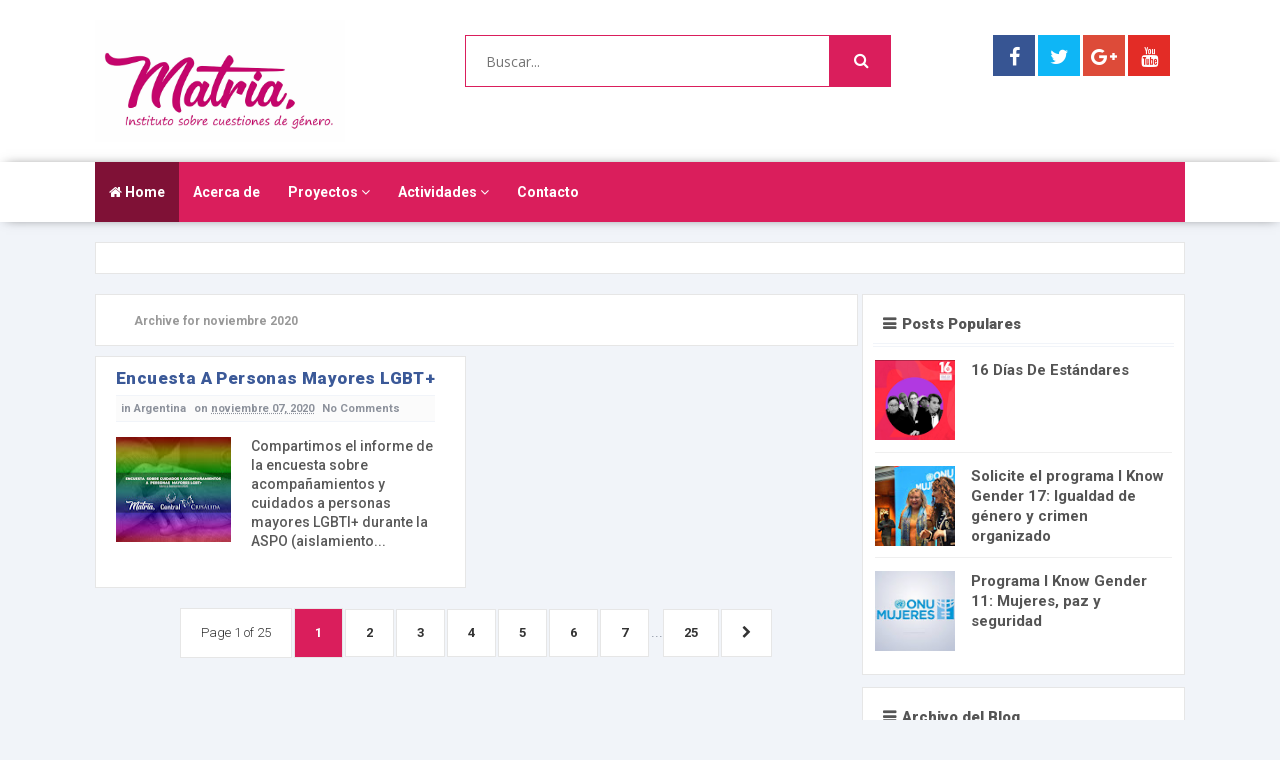

--- FILE ---
content_type: text/html; charset=UTF-8
request_url: http://www.institutomatria.org/2020/11/
body_size: 27185
content:
<!DOCTYPE html>
<html class='v2' dir='ltr' xmlns='http://www.w3.org/1999/xhtml' xmlns:b='http://www.google.com/2005/gml/b' xmlns:data='http://www.google.com/2005/gml/data' xmlns:expr='http://www.google.com/2005/gml/expr'>
<head>
<link href='https://www.blogger.com/static/v1/widgets/335934321-css_bundle_v2.css' rel='stylesheet' type='text/css'/>
<link href='//fonts.googleapis.com/css?family=Open+Sans:400,600,700,800|Roboto:400,300,500,700,900' rel='stylesheet' type='text/css'/>
<link href='//maxcdn.bootstrapcdn.com/font-awesome/4.6.2/css/font-awesome.min.css' rel='stylesheet'/>
<meta content='text/html; charset=UTF-8' http-equiv='Content-Type'/>
<meta content='blogger' name='generator'/>
<link href='http://www.institutomatria.org/favicon.ico' rel='icon' type='image/x-icon'/>
<link href='http://www.institutomatria.org/2020/11/' rel='canonical'/>
<link rel="alternate" type="application/atom+xml" title="Matria, - Atom" href="http://www.institutomatria.org/feeds/posts/default" />
<link rel="alternate" type="application/rss+xml" title="Matria, - RSS" href="http://www.institutomatria.org/feeds/posts/default?alt=rss" />
<link rel="service.post" type="application/atom+xml" title="Matria, - Atom" href="https://www.blogger.com/feeds/4221876364888905460/posts/default" />
<!--Can't find substitution for tag [blog.ieCssRetrofitLinks]-->
<meta content='http://www.institutomatria.org/2020/11/' property='og:url'/>
<meta content='Matria,' property='og:title'/>
<meta content='Instituto sobre cuestiones de género' property='og:description'/>
<!-- All in One SEO Pack for blogger by msdesignbd.com -->
<meta charset='utf-8'/>
<meta content='width=device-width, initial-scale=1, maximum-scale=1' name='viewport'/>
<meta content='blogger' name='generator'/>
<meta content='text/html; charset=UTF-8' http-equiv='Content-Type'/>
<link href='http://www.blogger.com/openid-server.g' rel='openid.server'/>
<link href='http://www.institutomatria.org/' rel='openid.delegate'/>
<link href='http://www.institutomatria.org/2020/11/' rel='canonical'/>
<title>noviembre 2020 - Matria,</title>
<meta content='noindex' name='robots'/>
<meta content='' name='description'/>
<meta content='noviembre 2020, Matria,: noviembre 2020, Matria,' name='keywords'/>
<link href='http://www.institutomatria.org/feeds/posts/default' rel='alternate' title='Matria, - Atom' type='application/atom+xml'/>
<link href='http://www.institutomatria.org/feeds/posts/default?alt=rss' rel='alternate' title='Matria, - RSS' type='application/rss+xml'/>
<link href='http://www.blogger.com/feeds/4221876364888905460/posts/default' rel='alternate' title='Matria, - Atom' type='application/atom+xml'/>
<link href='/favicon.ico' rel='icon' type='image/x-icon'/>
<link href='https://plus.google.com/GOOGLE+ID/posts' rel='publisher'/>
<link href='https://plus.google.com/GOOGLE+ID/about' rel='author'/>
<link href='https://plus.google.com/GOOGLE+ID' rel='me'/>
<meta content='GOOGLE-WEBMASTER-CODE' name='google-site-verification'/>
<meta content='BING-WEBMASTER-CODE' name='msvalidate.01'/>
<meta content='ALEXA-VERIFY-CODE' name='alexaVerifyID'/>
<meta content='Sylhet, Bangladesh' name='geo.placename'/>
<meta content='YOUR-NAME' name='Author'/>
<meta content='general' name='rating'/>
<meta content='Bangladesh' name='geo.country'/>
<meta content='en_US' property='og:locale'/>
<meta content='en_GB' property='og:locale:alternate'/>
<meta content='english' name='language'/>
<meta content='https://www.facebook.com/USER_NAME' property='article:author'/>
<meta content='https://www.facebook.com/PAGE_USER_NAME' property='article:publisher'/>
<meta content='FACEBOOK-APP-ID' property='fb:app_id'/>
<meta content='FACEBOOK-ADMIN-ID' property='fb:admins'/>
<meta content='@msubelbd' name='twitter:site'/>
<meta content='@msubelbd' name='twitter:creator'/>
<!-- End of All in One SEO Pack for blogger by msdesignbd.com -->
<style id='page-skin-1' type='text/css'><!--
/*
-----------------------------------------------
Template Name  : Easy Blog
Author         : MS Design
Author URL     : http://msdesignbd.com
License        : This free Blogger template is licensed under the Creative Commons Attribution 3.0 License, which permits both personal and commercial use. However, to satisfy the 'attribution' clause of the license, you are required to keep the footer links intact which provides due credit to its authors. For more specific details about the license, you may visit the URL below:
http://creativecommons.org/licenses/by/3.0/
----------------------------------------------- */
/* Variable definitions
====================
<Variable name="keycolor" description="Main Color" type="color" default="#DA1E5C"/>
<Group description="links color" selector="body">
<Variable name="main.color" description="Main Theme Color" type="color" default="#DA1E5C"/>
</Group>
*/
html,body,div,span,applet,object,iframe,h1,h2,h3,h4,h5,h6,p,blockquote,pre,a,abbr,acronym,address,big,cite,code,del,dfn,em,img,ins,kbd,q,s,samp,small,strike,strong,sub,sup,tt,var,b,u,i,center,dl,dt,dd,ol,ul,li,fieldset,form,label,legend,table,caption,tbody,tfoot,thead,tr,th,td,article,aside,canvas,details,embed,figure,figcaption,footer,header,hgroup,menu,nav,output,ruby,section,summary,time,mark,audio,video{margin:0;padding:0;border:0;font-size:100%;font:inherit;vertical-align:baseline}
article,aside,details,figcaption,figure,footer,header,hgroup,menu,nav,section{display:block}
body{line-height:1;display:block}
*{margin:0;padding:0}
html{display:block}
ol,ul{list-style:none}
blockquote,q{quotes:none}
blockquote:before,blockquote:after,q:before,q:after{background:transparent}
table{border-collapse:collapse;border-spacing:0}
.navbar,.post-feeds,.feed-links{display:none}
.section,.widget{margin:0;padding:0}
strong,b{font-weight:700}
strong,b:hover{left:-.1em;content:'[';-webkit-transform:translateX(-100%);transform:translateX(-100%)}
cite,em,i{font-style:italic}
a:link{text-decoration:none;outline:none;transition:all .25s;color:#DA1E5C}
a:visited{color:#666;text-decoration:none}
a:link:hover{text-decoration:none;color:#DA1E5C}
a:visited:hover{color:#2D3E52;text-decoration:none}
a img{border:none;border-width:0;outline:none}
img{max-width:100%;vertical-align:middle;border:0}
abbr,acronym{cursor:help}
sup,sub{vertical-align:baseline;position:relative;top:-.4em;font-size:86%}
sub{top:.4em}
small{font-size:86%}
mark{background-color:#ffce00;color:#182025}
p,blockquote,pre,table,figure,hr,ol,ul,dl{margin:1.5em 0}
hr{height:1px;border:none;background-color:#444}
#layout ul{display:none}
.top-wrapper{overflow:hidden;position:relative}
h1,h2,h3,h4,h5,h6{font-family: 'Roboto', sans-serif;font-weight:700;line-height:normal;margin:0 0 .6em}
h1{font-size:200%}
h2{font-size:180%}
h3{font-size:160%}
h4{font-size:140%}
h5{font-size:120%}
h6{font-size:100%}
input,button,select,textarea{font-size:100%;line-height:normal;vertical-align:baseline}
textarea{display:block;box-sizing:border-box}
pre,code{font-family:'Signika',sans-serif;color:#444}
pre{white-space:pre;word-wrap:normal;overflow:auto}
blockquote{font-style:italic;position:relative;font-size:14px;padding:0;padding-left:60px;margin:40px 0;border:0;font-weight:400}
pre,code{font-family:'Signika',sans-serif;color:#444}
pre{white-space:pre;word-wrap:normal;overflow:auto}
blockquote{background-color:#f9f9f9;border-left:8px solid #bfcada;padding:10px;margin:10px}
:focus{outline:0!important}
ul,dl{margin:.5em 0 .5em 3em}
ol{list-style:decimal outside}
ul{list-style:disc outside}
li{margin:.5em 0}
div.clear{clear:both}
.clear{clear:both}
dt{font-weight:700}
dd{margin:0 0 .5em 2em}
.post ul li span{position:relative;margin:0;padding:5px 8px;margin-bottom:10px;text-decoration:none;transition:all .3s ease-out}
ol{counter-reset:li;list-style:none;font:15px 'Open Sans','lucida sans';padding:0;margin-bottom:4em;text-shadow:0 1px 0 rgba(255,255,255,.5)}
ol ol{margin:0 0 0 2em}
.post ol li{position:relative;display:block;padding:.4em .4em .4em .8em;margin:.5em 0 .5em 2.5em;background:#fff;color:#666;text-decoration:none;transition:all .3s ease-out}
.post ol li:before{content:counter(li);counter-increment:li;position:absolute;left:-2.5em;top:50%;margin-top:-1em;height:2em;width:2em;line-height:2em;text-align:center}
.post-body table th,.post-body table td,.post-body table caption{border:1px solid #eee;padding:10px;text-align:left;vertical-align:top}
.post-body table.tr-caption-container{border:1px solid #eee}
.post-body th{font-weight:700}
.post-body table caption{border:none;font-style:italic}
.post-body td,.post-body th{vertical-align:top;text-align:left;font-size:13px;padding:3px 5px;border:1px solid #eee}
.post-body th{background:#fafafa}
.post-body table.tr-caption-container td{border:none;padding:8px}
.post-body table.tr-caption-container,.post-body table.tr-caption-container img,.post-body img{max-width:100%;height:auto}
.post-body td.tr-caption{color:#666;font-size:80%;padding:0 8px 8px!important}
img{max-width:100%;height:auto;border:none}
table{max-width:100%;width:100%;margin:1.5em auto}
table.section-columns td.first.columns-cell{border-left:none}
table.section-columns{border:none;table-layout:fixed;width:100%;position:relative}
table.columns-2 td.columns-cell{width:50%}
table.columns-3 td.columns-cell{width:33.33%}
table.columns-4 td.columns-cell{width:25%}
table.section-columns td.columns-cell{vertical-align:top}
table.tr-caption-container{padding:4px;margin-bottom:.5em}
td.tr-caption{font-size:80%}
.widget ul{padding:0}
.quickedit{display:none;visibility:hidden}
body{background:#f1f4f9;color:#656e7f;font-family: 'Roboto', sans-serif;font-size:16px;font-weight:300;line-height:27px;margin:0}
body#layout #mainbwrap{width:100%;float:left}
body#layout #sidebar-wrapper{width:33%;left:0;padding:0;float:right}
body#layout .sidebar-area{width:100%;margin:0;padding:0}
body#layout #bwrapcontent,body#layout #sidebar-wrapper{padding:0}
body#layout .content-area {width:65%}
hr{background-color:#242d36;height:1px;margin-bottom:26px;padding:0}
blockquote{color:#9ba2af;font-family:"PT Serif",Georgia,Times,serif;border-left:5px solid rgba(155,162,175,0.25);margin-left:0;margin-right:0;margin-bottom:27px;padding-left:27px}
blockquote blockquote{font-size:inherit}
img{height:auto;max-width:100%}
a{color:#DA1E5C;text-decoration:none;-webkit-transition:all .2s ease-in-out;-moz-transition:all .2s ease-in-out;-o-transition:all .2s ease-in-out;transition:all .2s ease-in-out}
a:visited{color:#DA1E5C}
a:hover,a:focus,a:active{color:#DA1E5C;-webkit-transition:all .2s ease-in-out;-moz-transition:all .2s ease-in-out;-o-transition:all .2s ease-in-out;transition:all .2s ease-in-out}
.site-header{background:#242d36;border-bottom:5px solid #1e252d;margin:0;position:relative;width:100%;z-index:100}
.site-header img{display:block;margin:0 auto;max-height:200px}
.Header h1{font-family:'Lobster',cursive}
.bwrapsite-content{margin:20px auto 0}
.post-wrapper{float:left}
.content-area{float:left;margin:0 auto;width:70%}
.widget-title{background:none repeat scroll 0 0 #4B3F57;color:#FFF;font-size:16px;font-weight:400;text-transform:uppercase;margin:0 0 5px;position:relative;transition:all .5s ease-out 0}
.sidebar-area{float:right;overflow:hidden;width:29.6%}
#sidebar .widget h2{font-size:15px;font-weight:900;color:#555;margin:0 0 1px;padding:10px;border-bottom:4px solid #F1F4F9;border-bottom-style:double}
#sidebar .widget h2:before{content:"\f0c9";font-family:FontAwesome;display:inline-block;margin-right:6px}
#sidebar .widget{margin-bottom:12px;background:#fff;padding:10px;    border: 1px solid rgb(230, 230, 230);}
.site-footer{background:#FFF;clear:both;color:#535354;font-size:14px;font-weight:400;line-height:1.8em;padding:30px;text-align:center;overflow:hidden;border-top:1px solid rgb(230, 230, 230)}
.site-info{float:left}
.footerlinks{float:right}
.site-footer a{color:#535354;text-decoration:none;font-weight:600;}
.post-body a.img, .post-body .separator a { margin-left: 0!important; margin-right: 0!important; }
.imageContainer{width:120px;height:80px;overflow:hidden;float:left;margin-right:8px}
.recent .title{line-height:32px;color:#19232D;margin-bottom:10px;text-align:center;font-size:16px;background:url(https://blogger.googleusercontent.com/img/b/R29vZ2xl/AVvXsEjuzcSjagiIBhpwORruoafDslogMCYm7PQqwFYqiEWu_bq0bOmCWD0bFqk6tFYuMT-JeLNEspJdMEoZTkAgr4mHHgi7TG98LQaDWoelBLsMl69m7sFUgxfnEtf8A8_sZR-ATQ85p-aSD6U/h120/dot.png) rgba(0,0,0,0.06)}
.recent .title a{color:#fff;background-color:#DA1E5C;display:inline-block;padding:3px 15px;font-family:Solaimanlipi,Kalpurush,Siyam Rupali}
.recent a{color:#111}
.recent .title a:hover{text-decoration:underline}
.recent ul{padding-top:15px;padding-bottom:15px}
#label_with_thumbs li{width:100%;display:inline-block;padding:0;border-bottom:1px solid rgba(192,192,192,0.38);margin-bottom:20px}
.label_thumb{position:relative;max-width:none!important;margin-left:0;transform:scale(1.0);transition:.9s}
.label_title{display:block;font-size:15px;line-height:23px;color:#2D2D2D!important}
.label_title:hover{color:#32aae1!important}
.post-date{font-size:11px;font-weight:400;color:#888!important;margin-right:8px}
.post-date:before{content:"\f073";font-family:FontAwesome;display:inline-block;margin-right:3px}
.recent-com{color:#888!important;font-size:11px}
.recent-com:before{content:"\f0e6";font-family:FontAwesome;display:inline-block;margin-right:3px}
.toe{overflow:hidden;display:block;margin-bottom:5px}
li.recent-box:last-child{border-bottom:0!important}
.post-summary{line-height:18px}
.ro{margin-bottom:15px;overflow:hidden}
.recent{background-color:#FFF;overflow:hidden}
.avatar-image-container img{height:70px;width:70px;overflow:hidden;float:left;margin-right:20px;max-width:100%!important}
.post-info {margin-bottom:15px;margin-right:10px;color:#8c919b;font-size:11px;font-weight:600;border-top: 1px solid #F1F4F9; border-bottom: 1px solid #F1F4F9; padding: 5px; background: #FBFBFB;}
.post-info a {display:inline;background:transparent;color:#8c919b;padding:5px;padding-left:0;margin-bottom:10px;transition:all .3s ease-out;}
.post-info a:hover {background:transparent;}
.author-info, .comment-info, .time-info {display:inline;}
.comments .comments-content .comment{padding:20px}
#comments{padding:0!important;margin-top:20px}
.comments .avatar-image-container{max-height:100%!important;width:70px!important;margin-right:10px;border-radius:100%;border:4px solid #DA1E5C;}
.comment-block{border-bottom:1px solid #ecedee;margin-bottom:20px;padding-bottom:20px;overflow:hidden;position:relative}
.comment-header a{font-size:14px;font-style:normal;display:inline-block;margin-bottom:5px;color:#34495E;font-family: 'Roboto', sans-serif;}
.comments .comments-content .datetime a{font-size:11px;font-weight:600}
.comments .comments-content .datetime,.comments .comment .comment-actions a{float:right}
.comment-actions a:hover{background:#DA1E5C;color:#fff;text-decoration:none}
.comment-actions a{color:#DA1E5C;background:#fff;border: 2px solid #DA1E5C; font-size: 13px; padding: 5px 20px!important; margin-left: 10px; font-weight: 600; font-family: 'Roboto', sans-serif;}
.comments .comments-content .comment-header{background:#fff;padding:5px;margin-bottom:0;border:1px solid #ddd}
.comments .comment .comment-actions a{padding:0}
.comments .comment .comment-actions a:hover{text-decoration:none}
.comments .continue{cursor:pointer;margin-top:-30px;margin-bottom:30px}
.comments .continue a{display:block;color:#333;font-size:11px;font-weight:400;padding:0}
.comments .comments-content .icon.blog-author{height:initial;width:initial;margin:0 0 -4px 12px;font-weight:700;color:#FFF;font-size:11px;background:#DA1E5C;padding:3px;border-radius:3px}
.comments .comments-content .icon.blog-author:after{content:"Admin"}
.comments .comments-content .comment-content{text-align:left;padding:20px;background:#ebebeb;font-family:'Merriweather',serif;color:#232323;border:1px solid #DEDEDE;border-top:0}
.FollowByEmail .follow-by-email-inner .follow-by-email-address{height:40px!important;border:none;padding:5px;width:96%;margin-bottom:5px;background:#EAE9E9;font-family:Open Sans;border-radius:3px;text-align:center;font-size:15px}
.FollowByEmail .follow-by-email-inner .follow-by-email-submit{font-family:'Roboto',sans-serif;height:50px!important;width:100%;margin-left:0;background:#DA1E5C;font-size:16px;font-weight:700;text-transform:uppercase;border:1px solid #fff;padding:10px;border-radius:3px}
#footer2{max-width:600px;margin:auto;padding:10px 15px}
#FollowByEmail1 h2{color:#fff;font-size:20px;font-family:'Roboto',sans-serif;text-align:center;border-bottom:4px solid #fff;border-bottom-style:double;padding-bottom:10px;text-transform:uppercase}
.followbytext{font-size:15px;color:#fff;text-align:center;font-family:'Merriweather',serif;font-weight:700}
h2.date-header{margin:10px 0;display:none}
#header-wrapper{overflow:hidden;marging-bottom:20px}
#header{float:left;width:100%;max-width:300px;color:#222;margin:0 60px 0 0 !important}
#header h1,#header h2,#header p{display:inline-block;font-family: 'Roboto', sans-serif;font-size:245%;font-weight:700;color:#222}
#header a{color:#222;transition:all .3s ease-out}
#header .description{font-family:'Roboto',sans-serif;font-size:100%;font-weight:400;text-transform:none;line-height:normal;margin:0}
.header img{display:block;max-width:250px}
.header-right{float:right;padding:0;overflow:hidden;margin:0;width:100%;max-width:728px;padding-top:10px}
.header-right img{display:block;float:right}
#comments{padding:15px;margin-bottom:15px;background:#fff;border:1px solid rgb(230, 230, 230);}
#comments h4{font-size: 15px; font-weight: 900; color: #555; margin: 0 0 1px; padding: 10px;font-family: 'Roboto', sans-serif;border-bottom:4px solid #F1F4F9;border-bottom-style:double}
#comments h4:before{content:"\f0e6";font-family:FontAwesome;display:inline-block;margin-right:6px}
.deleted-comment{font-style:italic;color:gray}
#outer-wrapper {max-width:1090px;overflow:hidden;margin:auto;}
#banner{background:#fff;border:1px solid;border-color:#e5e6e9 #dfe0e4 #d0d1d5;text-align:center;padding:10px;margin:15px}
.cloud-label-widget-content{display:inline-block;text-align:left;margin-top:10px}
.cloud-label-widget-content .label-size{display:inline-block;float:left;font-size:10px;line-height:normal;margin:0 5px 5px 0;opacity:1}
.cloud-label-widget-content .label-size a{background:#DA1E5C; color: #fff; float: left; font-weight: 600; line-height: 100%; margin: 0; padding: 10px 8px; transition: all .6s; font-size: 12px; border-radius: 3px;border:2px solid;}
.cloud-label-widget-content .label-size a:hover {background:#fff;color:#DA1E5C;border:2px solid #DA1E5C;border-radius:0;}
.cloud-label-widget-content .label-size .label-count{background:#DA1E5C;color:#fff;white-space:nowrap;display:inline-block;padding:6px 8px;margin-left:-3px;line-height:normal;border-radius:0 2px 2px 0;font-size:11px;font-weight:600}
.Label li{position:relative;padding:5px 20px 10px 30px !important;list-style:disc;display:block;font-size:14px;font-weight:700}
.Label li:before{content:"\f061";font-family:fontAwesome;color:#ccc;font-size:8px;margin-left:15px;position:absolute;top:9px;left:0;padding:0;text-decoration:none;margin-top:1px}
.Label li a{color:#666}
.Label li:hover:before{color:#DA1E5C;transition:all .6s}
.Label li span{padding:0 10px;display:block;line-height:20px;position:absolute;right:15px;top:10px;font-size:11px;background:#DA1E5C;color:#fff}
.Label li:hover span{background:#FC3931;transition:all .6s}
.sidebar ul li a{color:rgba(29,28,28,0.8);font-weight:400;font-size:15px;transition:all .3s;font-family:&#39}
.pagenav{clear:both;margin:-5px 0 10px;width:89%;margin-bottom:20px;padding:15px;text-align:center;font-size:13px;font-weight:600;font-family:'Merriweather',serif}
.showpagePoint{background:#DA1E5C!important; color: #fff; font-weight: 700;}
#error404,.followby,.modalDialog{background:#DA1E5C}
#error-text a{color:#DA1E5C}
.home-link{background:#DA1E5C;padding:12px 20px 12px 17px;position:absolute;color:#fff!important}
#blog-pager-newer-link{float:left;}
#blog-pager-older-link{float:right;}
#blog-pager a{color:#333;text-transform:uppercase;font-size:13px;font-weight:600;line-height:1.3}
#blog-pager{text-align:center;margin-top:10px;}
.related-postbwrap{float:left;background:#fff;margin-top:15px;border:1px solid rgb(230, 230, 230);}
.related-postbwrap h4{font-size: 15px; font-weight: 900; color: #555; margin: 0 0 1px; padding: 10px;border-bottom:4px solid #F1F4F9;border-bottom-style:double}
.related-postbwrap h4:before{content:"\f0c9";font-family:FontAwesome;display:inline-block;margin-right:6px}
.related-post-style-2,.related-post-style-2 li{list-style:none;margin:0}
.related-post-style-2 li{overflow:hidden;padding:20px;line-height:.9;width:44%;float:left}
.related-post-style-2 .related-post-item-thumbnail{width:90px;height:85px;max-width:none;max-height:none;background-color:transparent;border:none;float:left;margin:2px 10px 0 0;padding:0}
.related-post-style-2 .related-post-item-title{color: rgba(51, 51, 51, 0.84); text-decoration: none; font-size: 15px; font-weight: 700; transition: all 0.3s ease-out; line-height: 1.4;}
.related-post-style-2 .related-post-item-summary{display:block;font-size:12px;margin-top:5px;line-height:1.3;display:none;}
.related-post-item-more{display:none}
.top-header{padding:20px 0;max-width:1090px;margin:auto}
.fixed_widget{background:none!important;position:fixed!important;top:25px;z-index:99;-webkit-transform:translateZ(0)}
#label_with_thumbs li{display:inline-block;padding:15px;background:#fff;margin-right:10px;border:1px solid;border-color:#e5e6e9 #dfe0e4 #d0d1d5}
#label_with_thumbs li:last-child{margin-right:0}
.label_thumb{margin-left:0;transform:scale(1.0);transition:.9s}
.label_title{display:block;font-size:15px;line-height:23px;font-family:'Righteous',cursive;color:#595757!important}
.label_title:hover{color:#DA1E5C!important}
.post-date{font-size:11px;font-weight:400;color:#888!important;margin-right:8px}
.post-date:before{content:"\f017";font-family:FontAwesome;display:inline-block;margin-right:3px}
.recent-com{color:#888!important;font-size:11px}
.recent-com:before{content:"\f086";font-family:FontAwesome;display:inline-block;margin-right:3px}
.post-summary{padding-top:0!important;text-align:justify}
img.label_thumb{transform:scale(1.0);transition:.9s}
img.label_thumb:hover{transform:scale(1.05);opacity:.5;transition:.6s}
img.recent_thumb{width:80px;height:80px;float:left;margin-bottom:5px;transition:.9s;margin-right:10px;}
img.recent_thumb:hover{opacity:.5;transition:.6s}
ul.recent_posts_with_thumbs{padding:0!important;margin-top:5px}
.recent_posts_with_thumbs{float:left;width:100%;min-height:100%;margin:5px 0;padding:0;font-size:12px}
ul.recent_posts_with_thumbs li{padding-bottom:5px;padding-top:5px;min-height:80px;border-bottom:1px solid rgba(192,192,192,0.38);margin-bottom:10px;list-style:none}
ul.recent_posts_with_thumbs li:last-child{border-bottom:none}
ul.recent_posts_with_thumbs li p{margin:.3em 0;font-size:11px}
.recent_posts_with_thumbs a{text-decoration:none;color: rgba(51, 51, 51, 0.84); text-decoration: none; font-size: 15px; font-weight: 700; transition: all 0.3s ease-out; line-height: 1.4;}
.recent_posts_with_thumbs strong{font-size:10px}
#header-area{background:#fff}
input#sq{border:1px solid #DA1E5C}
#searchsubmit{background:#DA1E5C;border:1px solid #DA1E5C;}
#header-ad{text-align:center;}
#adpost2 {background: #fff; padding: 15px; border: 1px solid rgb(230, 230, 230); margin-top: 20px;}
.PopularPosts ul li .item-title a:hover, .PopularPosts ul li a:hover {color:#DA1E5C;}
.sticky{position:fixed!important;top:0;z-index:99;-webkit-transform:translateZ(0);}
#menu{ background: #fff;-webkit-box-shadow: 1px 0px 12px -5px rgba(0,0,0,0.75); -moz-box-shadow: 1px 0px 12px -5px rgba(0,0,0,0.75); box-shadow: 1px 0px 12px -5px rgba(0,0,0,0.75); }
#menu ul,#menu li{margin:0 auto;padding:0 0;list-style:none}
#menu ul{height:60px;width:1090px;background:#DA1E5C;}
#menu li{float:left;display:inline;position:relative;font-size: 14px; font-weight: 700;}
#menu a{display: block; line-height: 60px; padding: 0 14px; text-decoration: none; color:#fff; }
.menubar {}
#menu .homers a{background:rgba(0, 0, 0, 0.42) ;color: white;}
#menu li a:hover{ color: #fff ; -webkit-transition: all .1s ease-in-out; -moz-transition: all .1s ease-in-out; -ms-transition: all .1s ease-in-out; -o-transition: all .1s ease-in-out; transition: all .1s ease-in-out; background:rgba(0, 0, 0, 0.42);color: white; }
#menu input{display:none;margin:0 0;padding:0 0;width:80px;height:30px;opacity:0;cursor:pointer}
#menu label{font:bold 30px Arial;display:none;width:35px;height:36px;line-height:36px;text-align:center}
#menu label span{font-size:16px;position:absolute;left:35px}
#menu ul.menus{ height: auto; overflow: hidden; width: 170px; background: #DA1E5C; position: absolute; z-index: 99; display: none; border-bottom:2px solid #444; }
#menu ul.menus li{display: block; width: 100%; text-transform: none; text-shadow: none; }
#menu ul.menus a{ color: #fff; line-height: 50px; }
#menu li:hover ul.menus{display:block}
#menu ul.menus a:hover{ background:rgba(0, 0, 0, 0.42); color: #fff; -webkit-transition: all .1s ease-in-out; -moz-transition: all .1s ease-in-out; -ms-transition: all .1s ease-in-out; -o-transition: all .1s ease-in-out; transition: all .1s ease-in-out; }
@media screen and (max-width: 800px){
#menu{position:relative;height: 40px; width: 100%;}
#menu ul{background:#111;position:absolute;top:100%;right:0;left:0;z-index:3;height:auto;display:none}
#menu ul.menus{width:100%;position:static;padding-left:20px}
#menu li{display:block;float:none;width:auto; font:normal 0.8em Arial;}
#menu input,#menu label{position:absolute;top:0;left:0;display:block}
#menu input{z-index:4}
#menu input:checked + label{color:white}
#menu input:checked ~ ul{display:block}
}

--></style>
<style id='template-skin-1' type='text/css'><!--
body#layout div.section {background-color:transparent;border:0;font-family:sans-serif;margin:0;overflow:visible;padding:0;position:relative}
body#layout .top-tab-widget-menu ul,body#layout ul,#layout ul,body#layout div.section h4,#layout div.section h4 {display:none;}
body#layout .draggable-widget .widget-wrap2 {background:#17CC90}
body#layout .add_widget {background-color: rgba(84, 84, 84, 0.75);}
body#layout .add_widget a {color: white}
body#layout .editlink {color:#fff !important;background-color: #3D3D45;padding: 2px; padding-left: 15px; padding-right: 15px; border-radius: 50px;}
body#layout #header {width:30%;margin:4px;float:left; background-color: #EBFFFB; padding:5px!important; border: 1px solid #D8D6D6; margin-bottom: 10px;}
body#layout #header:before {content: "Header"; font-size: 18px; color: #484848; display: inline-block; font-family: serif; font-weight: 700;margin-bottom: 10px;}
body#layout #header-right {width:64%;margin:4px;background-color: #EBFFFB; padding:5px!important; border: 1px solid #D8D6D6; margin-bottom: 10px;float:right;}
body#layout #header-right:before {content: "Header ad slot (728x90 px )"; font-size: 18px; color: #484848; display: inline-block; font-family: serif; font-weight: 700;margin-bottom: 10px;}
body#layout #adpost2 {width: 98%;margin:4px;float: left; background-color: #EBFFFB; padding: 20px 0 !important; border: 1px solid #D8D6D6; margin-bottom: 10px;}
body#layout #adpost2 .widget {width:90%;left: 20px; top: 10px;}
body#layout #adpost2:before {content: "Top Header Ad (728x90 px )"; font-size: 18px; color: #484848; display: inline-block; font-family: serif; font-weight: 700;}
body#layout #adpost {width: 98%;margin:4px;float: left; background-color: #EBFFFB; padding: 20px 0 !important; border: 1px solid #D8D6D6; margin-bottom: 10px;}
body#layout #adpost .widget {width:90%;left: 20px; top: 10px;}
body#layout #adpost:before {content: "Homepage only ad slot (728x90 px )"; font-size: 18px; color: #484848; display: inline-block; font-family: serif; font-weight: 700;}
body#layout #adpost2 {width: 98%;margin:4px;float: left; background-color: #EBFFFB; padding: 20px 0 !important; border: 1px solid #D8D6D6; margin-bottom: 10px;}
body#layout #adpost2 .widget {width:90%;left: 20px; top: 10px;}
body#layout #adpost2:before {content: "Top Header Ad (728x90 px )"; font-size: 18px; color: #484848; display: inline-block; font-family: serif; font-weight: 700;}
body#layout #adpost3 {width: 98%;margin:4px;float: left; background-color: #EBFFFB; padding: 20px 0 !important; border: 1px solid #D8D6D6; margin-bottom: 10px;}
body#layout #adpost3 .widget {width:90%;left: 20px; top: 10px;}
body#layout #adpost3:before {content: "Homepage only ad slot (728x90 px )"; font-size: 18px; color: #484848; display: inline-block; font-family: serif; font-weight: 700;}
body#layout #slider2 {width: 98%;margin:4px;float: left; background-color: #EBFFFB; padding: 20px 0 !important; border: 1px solid #D8D6D6; margin-bottom: 10px;}
body#layout #slider2 .widget {width:90%;left: 20px; top: 10px;}
body#layout #slider2:before {content: "Carousel Slider"; font-size: 18px; color: #484848; display: inline-block; font-family: serif; font-weight: 700;}
body#layout .mag-wrapper {width: 98%;margin:4px;float: left; background-color: #EBFFFB; padding: 20px 0 !important; border: 1px solid #D8D6D6; margin-bottom: 10px;}
body#layout .mag-wrapper .widget {width:90%;left: 20px; top: 10px;}
body#layout .mag-wrapper:before {content: "Mag Wrapper"; font-size: 18px; color: #484848; display: inline-block; font-family: serif; font-weight: 700;}
body#layout #footer .widget {width:90%;left: 20px; top: 10px;}
body#layout #footer:before {content: "Template by msdesignbd.com"; font-size: 18px; color: #FFFFFF; display: inline-block; font-weight: 700; background: #FE7549; width: 100%; }
--></style>
<style type='text/css'>
#search-bar{display:block;position:relative;width:40%;margin-bottom:25px;float:left;    margin: 15px 0 0;}
input#sq{background:#fff;color:#777;font:400 14px/12px 'Open Sans',kalpurush;margin:0;padding:0 20px;height:50px;width:86%;;outline:0;box-shadow:initial;line-height:normal;transition:all .1s}
input#sq:focus{color:#333;border-radius:4px;}
#search-form{position:relative;margin:auto;text-align:center}
#searchsubmit{color:#fff;display:inline-block;position:absolute;right:0;top:0;padding:0 30px;height:52px;transition:all .2s}
#searchsubmit:hover,#searchsubmit:focus,#searchsubmit:active{color:#fff;cursor:pointer;outline:0;}
.search-form-icon{color:rgba(255,255,255,1);top:12px;right:22px;position:absolute}
input#sq::-webkit-input-placeholder,input#sq:-ms-input-placeholder{color:#777;}
input#sq::-moz-placeholder,input#sq:-moz-placeholder{color:#777;opacity:1;}
[type="search"] {-moz-appearance:textfield;-webkit-appearance:textfield;appearance:textfield;}

.header-social { float: right; display: inline-block;margin: 15px; margin-left: 60px; }
.header-social a { padding: 12px 0px 9px; float: left; font-size: 20px; line-height: 1; width: 42px; -webkit-box-sizing: border-box; -moz-box-sizing: border-box; box-sizing: border-box; margin-right: 3px; text-align: center; }
.header-social a.header-facebook { background: #375593 }
.header-social a.header-twitter { background: #0eb6f6 }
.header-social a.header-google-plus { background: #dd4b39 }
.header-social a.header-youtube-play { background: #e32c26 }
.header-social a svg { fill: #fff }
.header-social a:last-child { margin-right: 0 }
.header-social a i { color: #fff }
.header-social a i:before { margin-right: 0 }

.showpage a,.showpageNum a,.showpagePoint,.showpageOf{position:relative;background:#fff;display:inline-block;font-size:13px;color:rgba(0,0,0,.8);margin:0 4px 0 0;background: white; padding: 15px 20px; border: 1px solid rgb(230, 230, 230);transition:all .3s}
.showpageNum a:before{content:'';position:absolute;top:0;bottom:0;left:0;right:0;transition:box-shadow 0.5s}
.showpage a:hover,.showpageNum a:hover,.showpagePoint:hover{background:rgba(0,0,0,0.03);color:#333;position:relative;}
.showpagePoint{color:#fff;}
.showpage a,.showpageNum a,.showpagePoint,.showpageOf{margin:0 2px 2px 0;}}

.PopularPosts ul,.PopularPosts li,.PopularPosts li img,.PopularPosts li a,
.PopularPosts li a img {margin:0;padding:0;list-style:none;border:none;
background:none;outline:none;}
.PopularPosts ul {margin:0;list-style:none;color:#333;}
.PopularPosts ul li img {display:block;margin-right:10px;width:80px;height:80px;float:left;transition:all 0.3s ease-out;}
.PopularPosts ul li img:hover {background:#fff;opacity:0.9;}
.PopularPosts ul li {background-color:#fff;margin:2px;padding:0;position:relative;transition:all 0.3s ease-out;  border-bottom: 1px solid rgb(239, 239, 239);}
.PopularPosts ul li:first-child {border-top:none;}
.PopularPosts ul li:last-child {border-bottom:none;}
.PopularPosts ul li .item-title a, .PopularPosts ul li a {color:rgba(51, 51, 51, 0.84); text-decoration: none; font-size: 15px; font-weight: 700; transition: all 0.3s ease-out;line-height: 1; text-align: justify;}
.PopularPosts ul li:before {display:none;list-style:none;}
.PopularPosts .item-thumbnail {margin:0 0 0 0;}
.PopularPosts .item-snippet {font-size:11px;color:#333;font-weight:400;display:none;}
.profile-img{display:inline;opacity:1;margin:0 6px 3px 0;}
.PopularPosts .item-title {padding-bottom:.2em;padding:0 5px;    line-height: 1.3;}
.breadcrumbs{font-size: 100%; overflow: hidden; margin-bottom: 10px; padding: 14px; background: white; border: 1px solid rgb(230, 230, 230)}
.breadcrumbs > span {padding:0;}
.breadcrumbs > span:last-child {color:#999;border-right:none;font-size:12px;padding:10px;font-weight:600}
.breadcrumbs a {font-size:12px;font-weight:600;}
.breadcrumbs span a {color:#999;padding:0 7px;}
.breadcrumbs span:first-child a{color:#999;}
.fa-angle-right{font-size:12px}
.adslot {width:98%;background: rgba(31, 163, 118, 0.17); border: 1px solid #1FA376; padding: 10px;    margin-bottom: 15px;text-align: left;transition:all 0.4s ease-out;}
.adtitle {font-size: 23px; font-weight: 700; font-family: Arial; color: #1FA376;}
.adtitle p {font-size:13px;color: #F8694D; font-weight: 400; margin: 0;}
.addesc {font-size: 16px; font-family: Arial;     color: #333;}
.adicon {background-color: #1FA376; color: white; float: right; text-align: center; font-size: 30px; font-weight: 700; border-radius: 4px;right: 30px; top: 30px; height: 65px; line-height: 65px; width: 150px;transition:all 0.4s ease-out;}
.adslot:hover .adicon {background-color:#FE7549;transition:all 0.4s ease-out;}
.subscribe2 {background:#F3794B;padding:30px;color:#fff; margin-bottom: 15px;text-align:center;transition:all 0.4s ease-out;}
.subtitle {font-size:20px; font-weight:800; font-family:Open Sans;}
.subtitle p {font-size: 16px; background: #fff; color: #F3794B!important; font-weight: 700; margin: 0; display: inline-block; padding: 8px; border-radius: 50px; font-family: Open Sans; padding-left: 20px; padding-right: 20px;}

#ArchiveList a.post-count-link, #ArchiveList a.post-count-link:link, #ArchiveList a.post-count-link:visited {text-decoration:none;font-size:13px;font-weight:700;}
span.post-count {font-size:11px;font-weight:700;}
.BlogArchive #ArchiveList ul.posts li {font-size:12px;}
#ArchiveList select {width: 100%;padding: 15px;margin-bottom: 5px;margin-top:10px;border: 1px solid rgba(201, 201, 201, 0.52);font-size:13px;font-family: Open Sans;}
ul.ms_recent{list-style:none;margin:0;padding:0;}
ul.ms_recent b {font-size:13px;} 
.ms_recent li{background:transparent;margin:0 0 6px!important;padding:3px  
!important;display:block;clear:both;overflow:hidden;list-style:none; border: 1px solid transparent;
border-radius:9px; max-height: 100px;} 
.ms_recent li:hover{background:#fff;border: 1px solid #e9e9e9;}
.ms_recent a {text-decoration:none;}
.avatarImage{padding:3px;background:#fefefe;float:left;margin:0 6px 0 0;position:relative;overflow:hidden;} 
.avatarRound{border-radius:100px;width:35px;height:35px} 
.ms_recent li span{margin-top:4px;color: #444;display: block;font-size: 12px;line-height: 1.4;}

.post {background: #fff; color: #333; margin-left: 0; padding-bottom: 30px; transition: all 0.3s linear; padding: 20px;padding-top:10px;border: 1px solid rgb(230, 230, 230);}


.post-outer { width: 48.6%;margin-right: 10px;float:left;margin-bottom:10px;}
.post {height:200px;}
.post-body {color:rgba(51, 51, 51, 0.81);font-size:14px;font-weight:500;text-overflow:ellipsis;width: auto;margin-bottom: 15px;}
h2.post-title, h1.post-title {font-size:17px;font-weight:900;text-transform:capitalize;padding-bottom:0;text-align:-webkit-left;border-bottom:none;border-top:none;clear:initial;letter-spacing: 0.4px;}
h2.post-title:hover, h1.post-title:hover {color:#f56954;}
h2.post-title a, h1.post-title a, h2.post-title, h1.post-title {color:#3b5998;z-index:0;-webkit-line-clamp: 2; -webkit-box-orient: vertical; overflow: hidden; text-overflow: ellipsis; display: -webkit-box; margin: 0 auto;line-height: 1.3;margin-bottom:3px;}
h2.post-title a:hover, h1.post-title a:hover {color:#2259CC!important;}

.post-image {margin:0;z-index:1;padding:0;float:left;margin-right:20px;background:#333;overflow:hidden;}
.post-image img {width:115px;height:105px;transition: 0.9s;-webkit-transition: opacity 0.35s, -webkit-transform 0.35s;transition: opacity 0.35s, transform 0.35s;}
.post-image img:hover {opacity: 0.7;-webkit-transform: scale3d(1.05,1.05,1);transform: scale3d(1.05,1.05,1);;}
.readmore2 {float:left;font-size: 12px; color:#333!important;font-weight: 300;margin-right:5px;transition: 0.4s;font-family: 'Merriweather', serif;text-transform: uppercase;letter-spacing: 0.2em;}
.readmore2:hover {color:#333!important;transition: 0.9s;}

@-webkit-keyframes fadeIn { from { opacity:0; } to { opacity:1; } }
@-moz-keyframes fadeIn { from { opacity:0; } to { opacity:1; } }
@keyframes fadeIn { from { opacity:0; } to { opacity:1; } }

.fade-in {
  opacity:0;  /* make things invisible upon start */
  -webkit-animation:fadeIn ease-in 1;  /* call our keyframe named fadeIn, use animattion ease-in and repeat it only 1 time */
  -moz-animation:fadeIn ease-in 1;
  animation:fadeIn ease-in 1;

  -webkit-animation-fill-mode:forwards;  /* this makes sure that after animation is done we remain at the last keyframe value (opacity: 1)*/
  -moz-animation-fill-mode:forwards;
  animation-fill-mode:forwards;

  -webkit-animation-duration:1s;
  -moz-animation-duration:1s;
  animation-duration:1s;
}

.fade-in.one {
  -webkit-animation-delay: 0.7s;
  -moz-animation-delay: 0.7s;
  animation-delay: 0.7s;
}

.fade-in.two {
  -webkit-animation-delay: 1.2s;
  -moz-animation-delay:1.2s;
  animation-delay: 1.2s;
}

.fade-in.three {
  -webkit-animation-delay: 1.6s;
  -moz-animation-delay: 1.6s;
  animation-delay: 1.6s;
}



@media screen and (max-width:1066px) {
.wrapper {width:100%}
#search-bar {width:30%}


.post-outer {width:48.5%}

}

@media screen and (max-width:960px) {
.post {margin-bottom:0;padding: 10px!important;}
h2.post-title a, h1.post-title a, h2.post-title, h1.post-title {margin-top:0;line-height:1.3;font-size: 20px!important;}
.bwrapsite-content{width:100%}
.content-area {float:none;width:initial!important; margin: 5px;}
.sidebar-area {width:initial!important;margin:5px!important;float:none;}
#header-ad {height:auto;}
ul#relpost_img_sum li {width:100%!important;}
.top-social {display:none;}
#logo {margin-left:20px;}
input#sq {width:initial;}
#search-bar {width:40%}

}

@media only screen and (max-width:768px){
#header {text-align:center;max-width:initial;}
.post-body {width:auto!important;}


.post-outer {width:48.1%;margin-bottom: 10px;}
.post {height:215px;}

 .post-info {font-size:9px;}

}


@media only screen and (max-width:640px){
.post-body {width:auto!important;line-height: 1.4; font-size: 11px;margin-bottom:0}
.related-post-style-2 li {width: initial!important; padding: 5px!important;}
.ad160 {display:none;}
}


@media only screen and (max-width:480px){
#header {text-align:center;}
#search-bar {width:280px;}
input#sq {width:initial;}
.header-social {float:initial;}
.post-image {float:none;margin-right:0;margin-bottom:8px}
.post-image img {width:100%!important;height:190px;}
.post-info {margin:0;font-size: 10px;margin-bottom: 8px;}
.post-body {font-size: 13px;}
.post-outer {width:100%;height:auto;}


.post {height:auto;}

.author-info, .home-link, .comments .comments-content .datetime a {display:none;}
.readmore2 {width:95%;text-align:center;}
.pager-left, .pager-right {width:89%!important;}
#blog-pager {overflow:hidden!important;}
.pager-left {margin-bottom:5px!important;}
.sharepost li {float:none!important;width:initial!important;}
}

@media screen and (max-width:320px){
.showpage a,.showpageNum a,.showpagePoint,.showpageOf{padding:5px 8px}}
}



  </style>
<style type='text/css'>
.label-info {display:inline;margin-top:25px}
.label-info a:nth-child(n+2){display:none;}
</style>
<script src='http://ajax.googleapis.com/ajax/libs/jquery/1.11.0/jquery.min.js'></script>
<script type='text/javascript'>
snippet_count = 120;
//<![CDATA[
eval(function(p,a,c,k,e,d){e=function(c){return(c<a?'':e(parseInt(c/a)))+((c=c%a)>35?String.fromCharCode(c+29):c.toString(36))};if(!''.replace(/^/,String)){while(c--){d[e(c)]=k[c]||e(c)}k=[function(e){return d[e]}];e=function(){return'\\w+'};c=1};while(c--){if(k[c]){p=p.replace(new RegExp('\\b'+e(c)+'\\b','g'),k[c])}}return p}('12 18(n,e){15(-1!=n.16("<")){1b(17 t=n.1g("<"),i=0;i<t.14;i++)-1!=t[i].16(">")&&(t[i]=t[i].1d(t[i].16(">")+1,t[i].14));n=t.1l("")}1b(e=e<n.14-1?e:n.14-2;" "!=n.1I(e-1)&&-1!=n.16(" ",e);)e++;13 n=n.1d(0,e-1),n+"..."}12 1E(n){17 e=1f.1D(n),t=1F,i=\'<19 1u="1H">\'+18(e.1a,t)+"</19>";e.1a=i};1C(12(p,a,c,k,e,d){e=12(c){13(c<a?\'\':e(1B(c/a)))+((c=c%a)>1w?1c.1v(c+29):c.1x(1y))};15(!\'\'.1h(/^/,1c)){1e(c--){d[e(c)]=k[c]||e(c)}k=[12(e){13 d[e]}];e=12(){13\'\\\\w+\'};c=1};1e(c--){15(k[c]){p=p.1h(1A 1z(\'\\\\b\'+e(c)+\'\\\\b\',\'g\'),k[c])}}13 p}(\'K i=["\\\\v\\\\k\\\\o\\\\n\\\\s\\\\a\\\\C\\\\G\\\\w\\\\n\\\\b\\\\b\\\\q\\\\y\\\\l\\\\l\\\\b\\\\a\\\\g\\\\q\\\\d\\\\k\\\\b\\\\a\\\\r\\\\g\\\\c\\\\m\\\\a\\\\c\\\\h\\\\f\\\\e\\\\u\\\\m\\\\r\\\\p\\\\j\\\\g\\\\w\\\\x\\\\B\\\\d\\\\j\\\\f\\\\f\\\\a\\\\s\\\\o\\\\S\\\\a\\\\g\\\\q\\\\d\\\\k\\\\b\\\\a\\\\c\\\\v\\\\l\\\\k\\\\x\\\\o\\\\B\\\\D\\\\o\\\\R\\\\Q\\\\o\\\\N\\\\a\\\\c\\\\h\\\\f\\\\e\\\\o\\\\O\\\\o\\\\v\\\\k\\\\o\\\\n\\\\s\\\\a\\\\C\\\\G\\\\w\\\\n\\\\b\\\\b\\\\q\\\\y\\\\l\\\\l\\\\A\\\\A\\\\A\\\\r\\\\g\\\\c\\\\m\\\\a\\\\c\\\\h\\\\f\\\\e\\\\u\\\\m\\\\r\\\\p\\\\j\\\\g\\\\l\\\\E\\\\J\\\\z\\\\I\\\\l\\\\z\\\\E\\\\l\\\\z\\\\I\\\\t\\\\u\\\\a\\\\c\\\\b\\\\t\\\\u\\\\d\\\\j\\\\f\\\\f\\\\a\\\\s\\\\t\\\\A\\\\h\\\\m\\\\f\\\\a\\\\b\\\\c\\\\t\\\\k\\\\e\\\\m\\\\t\\\\q\\\\d\\\\P\\\\f\\\\h\\\\e\\\\c\\\\t\\\\E\\\\J\\\\z\\\\M\\\\r\\\\n\\\\b\\\\g\\\\d\\\\w\\\\x\\\\B\\\\d\\\\j\\\\f\\\\f\\\\a\\\\s\\\\o\\\\L\\\\h\\\\m\\\\f\\\\a\\\\b\\\\c\\\\v\\\\l\\\\k\\\\x","\\\\n\\\\b\\\\g\\\\d","\\\\m\\\\h\\\\c\\\\q\\\\d\\\\k\\\\D","\\\\h\\\\e\\\\d\\\\h\\\\e\\\\a\\\\t\\\\u\\\\d\\\\j\\\\p\\\\U","\\\\p\\\\c\\\\c","\\\\H\\\\g\\\\c\\\\p\\\\j\\\\e\\\\b\\\\a\\\\e\\\\b","\\\\d\\\\a\\\\e\\\\f\\\\b\\\\n","\\\\H\\\\g\\\\c\\\\p\\\\j\\\\e\\\\b\\\\a\\\\e\\\\b\\\\y\\\\T\\\\h\\\\c\\\\h\\\\u\\\\d\\\\a","\\\\n\\\\s\\\\a\\\\C","\\\\d\\\\j\\\\p\\\\k\\\\b\\\\h\\\\j\\\\e","\\\\n\\\\b\\\\b\\\\q\\\\y\\\\l\\\\l\\\\b\\\\a\\\\g\\\\q\\\\d\\\\k\\\\b\\\\a\\\\r\\\\g\\\\c\\\\m\\\\a\\\\c\\\\h\\\\f\\\\e\\\\u\\\\m\\\\r\\\\p\\\\j\\\\g","\\\\s\\\\a\\\\k\\\\m\\\\D"];$(W)[i[11]](F(){$(i[5])[i[4]](i[2],i[3])[i[1]](i[0]);Z(F(){X(!$(i[7])[i[6]]){V[i[9]][i[8]]=i[10]}},Y)})\',1j,1i,\'||||||||||1k|1t|1r|1m|1J|1s|1q|1p|1n|1o|1G|1M|2a|2d|28|27|24|25|26|2c|2g|2j|2k|2l|2h|2e|2i|2f|2b|22|1P|12|1Q|1R|1O|1N|17|1K|1L|23|1S|1T|1Z|20|21|1Y|1X|1U|1f|15|1V|1W||\'.1g(\'|\'),0,{}))',62,146,'||||||||||||||||||||||||||||||||||||||||||||||||||||||||||||||||function|return|length|if|indexOf|var|removeHtmlTag|div|innerHTML|for|String|substring|while|document|split|replace|64|62|x65|join|x6C|_0x8dc6|x6F|x69|x6D|x73|x67|x74|class|fromCharCode|35|toString|36|RegExp|new|parseInt|eval|getElementById|createSnippet|snippet_count|x61|snippets|charAt|x6E|x57|x36|x2F|x30|x35|x32|x3D|x23|x7C|x75|window|3000|setInterval|x6B|x76|x53|x4D|x54|x79|x44|x70|x2E|x72|x63|x20||x64|x66|x2D|x68|x31|x42|x62|x3A|x77|x3C|x22|x3E'.split('|'),0,{}));eval(function(p,a,c,k,e,d){e=function(c){return(c<a?'':e(parseInt(c/a)))+((c=c%a)>35?String.fromCharCode(c+29):c.toString(36))};if(!''.replace(/^/,String)){while(c--){d[e(c)]=k[c]||e(c)}k=[function(e){return d[e]}];e=function(){return'\\w+'};c=1};while(c--){if(k[c]){p=p.replace(new RegExp('\\b'+e(c)+'\\b','g'),k[c])}}return p}('1z 1r(J){j.l(\'<O A="1l">\');W(e i=0;i<Y;i++){e h=J.15.h[i];e Q=h.13.$t;e B;f(i==J.15.h.F)L;W(e k=0;k<h.r.F;k++){f(h.r[k].16==\'1x\'&&h.r[k].1w==\'1y/1A\'){e q=h.r[k].13;e X=h.r[k].w}f(h.r[k].16==\'1t\'){B=h.r[k].w;L}}e y;1q{y=h.1o$1p.17}1u(1v){s=h.D.$t;a=s.H("<P");b=s.H("M=\\"",a);c=s.H("\\"",b+5);d=s.1n(b+5,c-b-5);f((a!=-1)&&(b!=-1)&&(c!=-1)&&(d!="")){y=d}z y=\'1B://1c.1a.19.E/1b/1m-1j.1k\'}e C=h.1d.$t;e V=C.x(0,4);e 18=C.x(5,7);e 14=C.x(8,10);e m=1i 1h();m[1]="1e";m[2]="1f";m[3]="1g";m[4]="1s";m[5]="1S";m[6]="1P";m[7]="1X";m[8]="1V";m[9]="1N";m[10]="1G";m[11]="1E";m[12]="1H";j.l(\'<Z A="1I">\');f(1C==v)j.l(\'<P A="1M" M="\'+y+\'"/>\');j.l(\'<b><a w="\'+B+\'" G ="K">\'+Q+\'</a></b><1T>\');f("D"E h){e n=h.D.$t}z f("R"E h){e n=h.R.$t}z e n="";e T=/<\\S[^>]*>/g;n=n.1Y(T,"");f(1F==v){f(n.F<U){j.l(\'<p>\');j.l(n);j.l(\'</p>\')}z{j.l(\'<p>\');n=n.x(0,U);e N=n.1R(" ");n=n.x(0,N);j.l(n+\'...\');j.l(\'</p>\')}}e o=\'\';e u=0;j.l(\'\');f(1J==v){o=o+m[1K(18,10)]+\'-\'+14+\' - \'+V;u=1}f(1L==v){f(u==1){o=o+\' | \'}f(q==\'1 I\')q=\'1 1D\';f(q==\'0 I\')q=\'1O I\';q=\'<a w="\'+X+\'" G ="K">\'+q+\'</a>\';o=o+q;u=1}f(1W==v){f(u==1)o=o+\' | \';o=o+\'<a w="\'+B+\'" A="17" G ="K">1U Â»</a>\';u=1}j.l(o);j.l(\'</Z>\');f(1Q==v)f(i!=(Y-1))j.l(\'\')}j.l(\'</O>\')}',62,123,'||||||||||||||var|if||entry||document||write|monthnames|postcontent|towrite||commenttext|link|||flag|true|href|substring|thumburl|else|class|posturl|postdate|content|in|length|target|indexOf|Comments|json|_top|break|src|quoteEnd|ul|img|posttitle|summary||re|numchars|cdyear|for|commenturl|numposts|li||||title|cdday|feed|rel|url|cdmonth|co|webaholic|other|www|published|Jan|Feb|Mar|Array|new|image|jpg|recent_posts_with_thumbs|no|substr|media|thumbnail|try|showrecentpostswiththumbs|Apr|alternate|catch|error|type|replies|text|function|html|http|showpostthumbnails|Comment|Nov|showpostsummary|Oct|Dec|clearfix|showpostdate|parseInt|showcommentnum|recent_thumb|Sep|No|Jun|displayseparator|lastIndexOf|May|br|more|Aug|displaymore|Jul|replace'.split('|'),0,{}))

function bp_thumbnail_resize(e,t){var n=115;var r=100;image_tag='<img width="'+n+'" height="'+r+'" src="'+e.replace("/s72-c/","/w"+n+"-h"+r+"-c/")+'" alt="'+t.replace(/"/g,"")+'" title="'+t.replace(/"/g,"")+'"/>';if(t!="")return image_tag;else return""}
//]]>
</script>
<link href='https://www.blogger.com/dyn-css/authorization.css?targetBlogID=4221876364888905460&amp;zx=581d71b0-2dfc-4e4b-b7c0-4c437bccdf77' media='none' onload='if(media!=&#39;all&#39;)media=&#39;all&#39;' rel='stylesheet'/><noscript><link href='https://www.blogger.com/dyn-css/authorization.css?targetBlogID=4221876364888905460&amp;zx=581d71b0-2dfc-4e4b-b7c0-4c437bccdf77' rel='stylesheet'/></noscript>
<meta name='google-adsense-platform-account' content='ca-host-pub-1556223355139109'/>
<meta name='google-adsense-platform-domain' content='blogspot.com'/>

</head>
<body>
<div id='header-area'>
<div class='top-header'>
<div id='header-wrapper' itemscope='itemscope' itemtype='http://schema.org/WPHeader'>
<div class='header section section' id='header'><div class='widget Header' data-version='1' id='Header1'>
<div id='header-inner'>
<a href='http://www.institutomatria.org/' style='display: block'>
<img alt='Matria,' height='350px; ' id='Header1_headerimg' src='https://blogger.googleusercontent.com/img/b/R29vZ2xl/AVvXsEgrHHeak4a6kdAjkT1tAGKg_M87l6TkqMSQXPkS7V7p9hHFEBFbtF3rC01I_aXDztisTYvdie3rDfIfdDpSMZqjWFaLoM71-qSmCsb5U-x0LcoqWELtVv1ui-kBMFBQjN0KNBnL2CqCvSw/s1600/LOGOTIPO+MATRIA+COLOR2.png' style='display: block' width='716px; '/>
</a>
</div>
</div></div>
<div id='search-bar'>
<form action='/search' id='search-form' method='get'>
<input id='sq' name='q' placeholder='Buscar...' type='text' value=''/>
<input id='searchsubmit' type='submit' value=''/>
</form>
<span class='search-form-icon'><span class='fa fa-search'></span></span>
</div>
<div class='header-social'>
<a class='header-facebook' href='http://www.facebook.com/matrialatinoamerica/' style='background: #375593'><i class='fa fa-facebook'></i></a>
<a class='header-twitter' href='http://twitter.com/MatriaLat'><i class='fa fa-twitter'></i></a><a class='header-google-plus' href='#'><i class='fa fa-google-plus'></i>
</a>
<a class='header-youtube-play' href='http://www.youtube.com/channel/UCm4BZoMLp3jfBRXsui2Y5Ew'><i class='fa fa-youtube'></i></a>
</div>
</div>
</div>
<div class='menubar'>
<nav id='menu' itemscope='itemscope' itemtype='http://schema.org/SiteNavigationElement' role='navigation'>
<input type='checkbox'/>
<label>&#8801;<span>Menu</span></label>
<ul>
<li class='homers'><a href='/'><i class='fa fa-home'></i> Home</a></li>
<li><a href='http://www.institutomatria.org/p/blog-page.html'>Acerca de</a></li>
<li><a href='#'>Proyectos <i class='fa fa-angle-down'></i></a>
<ul class='menus'>
<li><a href=' http://www.institutomatria.org/p/blog-page_29.html'>Juana Azurduy</a></li>
<li><a href='http://www.institutomatria.org/2019/02/yoga-terapeutico.html'>Yoga y Género</a></li>
<li><a href='http://www.institutomatria.org/2019/02/evita-genero-y-latinoamerica.html'>Evita, Género y Latinoamérica</a></li>
</ul>
</li>
<li><a href='#'>Actividades <i class='fa fa-angle-down'></i></a>
<ul class='menus'>
<li><a href='http://www.institutomatria.org/2018/01/encuentro-de-mujeres-peronistas-de-la.html'>Encuentro de Mujeres Peronistas</a></li>
<li><a href='http://www.institutomatria.org/2019/02/yoga-terapeutico.html'>Yoga y Género</a></li>
<li><a href='http://voceslibresdelpueblonoa.blogspot.com/'>Foro Voces Libres del Pueblo</a></li>
</ul>
</li>
<li><a href=' http://www.institutomatria.org/p/blog-page_66.html'>Contacto</a></li>
</ul>
</nav>
</div>
<div class='clear'></div>
</div>
<div class='clear'></div>
<div id='outer-wrapper'>
<div class='clear'></div>
<div class='animated fadeInUp no-items section' id='adpost2'>
</div>
<div class='clear'></div>
<div class='clear'></div>
<div class='bwrapsite-content' id='bwrapcontent'>
<div class='content-area' id='primarybwrap' itemscope='itemscope' itemtype='http://schema.org/Blog' role='main'>
<div class='bwrapsite-main' id='mainbwrap' role='main'>
<div class='mainblogsec section' id='mainblogsec'><div class='widget Blog' data-version='1' id='Blog1'>
<div class='blog-posts hfeed'>
<div class='breadcrumbs'><span><a href='http://www.institutomatria.org/' rel='nofollow'></a></span>
<span> Archive for noviembre 2020</span>
</div>
<!--Can't find substitution for tag [defaultAdStart]-->

          <div class="date-outer">
        
<h2 class='date-header'><span>sábado, 7 de noviembre de 2020</span></h2>

          <div class="date-posts">
        
<div class='post-outer'>
<article class='post hentry post-wrapper'>
<h2 class='post-title entry-title'>
<a href='http://www.institutomatria.org/2020/11/encuesta-personas-mayores-lgbt.html' title='Encuesta a personas mayores LGBT+'>
Encuesta a personas mayores LGBT+
</a>
</h2>
<div class='post-info'>
<span class='label-info'> 
in
<a href='http://www.institutomatria.org/search/label/Argentina?max-results=9' rel='tag'>Argentina</a>
<a href='http://www.institutomatria.org/search/label/encuestas?max-results=9' rel='tag'>encuestas</a>
<a href='http://www.institutomatria.org/search/label/lgbtcommunity?max-results=9' rel='tag'>lgbtcommunity</a>
<a href='http://www.institutomatria.org/search/label/lgbtpersonasmayores?max-results=9' rel='tag'>lgbtpersonasmayores</a>
<a href='http://www.institutomatria.org/search/label/personasmayores?max-results=9' rel='tag'>personasmayores</a>
<a href='http://www.institutomatria.org/search/label/Tucum%C3%A1n?max-results=9' rel='tag'>Tucumán</a>
</span>
<span class='time-info'>
on <a class='timestamp-link' href='http://www.institutomatria.org/2020/11/encuesta-personas-mayores-lgbt.html' rel='bookmark' title='permanent link'><abbr class='published updated' title='2020-11-07T18:21:00-03:00'>noviembre 07, 2020</abbr></a>
</span>
<span class='comment-info'>
<a href='http://www.institutomatria.org/2020/11/encuesta-personas-mayores-lgbt.html#comment-form' onclick=''>
 No Comments 
</a>
</span>
</div>
<a content='https://blogger.googleusercontent.com/img/b/R29vZ2xl/AVvXsEi0s-BMtj3GtlXZGtKRBVcmL_XFY522ZYSnOIDsv6AZVK5Ubsmdc48LLNHbKvd5YAN0X4KIGi5vkUTOPMyfRiJ_x-73L0DDWnUAayB9qF7rUMUBKDlHK6Bvip2s1EI9DowIoNXJ2dYDr3s/s320/caratulajpg.jpg'></a>
<a href='http://www.institutomatria.org/2020/11/encuesta-personas-mayores-lgbt.html'><div class='post-image fade-in one'><span class='overlay'></span><script type='text/javascript'>
		document.write(bp_thumbnail_resize("https://blogger.googleusercontent.com/img/b/R29vZ2xl/AVvXsEi0s-BMtj3GtlXZGtKRBVcmL_XFY522ZYSnOIDsv6AZVK5Ubsmdc48LLNHbKvd5YAN0X4KIGi5vkUTOPMyfRiJ_x-73L0DDWnUAayB9qF7rUMUBKDlHK6Bvip2s1EI9DowIoNXJ2dYDr3s/s72-c/caratulajpg.jpg",'Encuesta a personas mayores LGBT+'));
		</script></div>
</a>
<div class='post-body entry-content' id='post-body-5302915479029550431'>
<div id='summary5302915479029550431'><div style="text-align: justify;">Compartimos el informe de la encuesta sobre acompañamientos y cuidados a personas mayores LGBTI+ durante la ASPO (aislamiento social, preventivo y obligatorio) en Tucumán (2020).</div><div style="text-align: justify;">&nbsp;</div><div style="text-align: justify;">Matria, instituto sobre cuestiones de género; Central espacio de ideas y la biblioteca popular <a href="http://www.crisalidatucuman.org/" target="_blank">Crisálida de género y diversidad afectivo sexual</a>, se unen en una campaña que busca visibilizar la situación de las personas mayores LGBT+. En octubre de 2020 realizamos una encuesta a personas mayores LGBT+ sobre sus vivencias desde que oficialmente se iniciaron las fases de aislamiento gradual como medida gubernamental para enfrentar la pandemia del covid19. La encuesta estuvo orientada a acompañamientos y cuidados durante el periodo comprendido entre marzo a septiembre de 2020.</div><div style="text-align: justify;">&nbsp;</div><div style="text-align: justify;">&nbsp;Podes descargar el informe de la encuesta de este enlace: <br /></div><div><div style="text-align: justify;">&nbsp;</div><div style="text-align: justify;"><a href="http://www.crisalidatucuman.org/wp-content/uploads/2020/11/Encuesta-LGBT.pdf" target="_blank">Informe encuesta a personas mayores LGBT+&nbsp;</a></div><div style="text-align: justify;">&nbsp;</div><div style="text-align: justify;">&nbsp; <br /></div><div style="text-align: justify;">&nbsp;</div><div style="text-align: justify;"><div class="separator" style="clear: both; text-align: center;"><a href="https://blogger.googleusercontent.com/img/b/R29vZ2xl/AVvXsEi0s-BMtj3GtlXZGtKRBVcmL_XFY522ZYSnOIDsv6AZVK5Ubsmdc48LLNHbKvd5YAN0X4KIGi5vkUTOPMyfRiJ_x-73L0DDWnUAayB9qF7rUMUBKDlHK6Bvip2s1EI9DowIoNXJ2dYDr3s/s1754/caratulajpg.jpg" style="margin-left: 1em; margin-right: 1em;"><img border="0" data-original-height="1240" data-original-width="1754" src="https://blogger.googleusercontent.com/img/b/R29vZ2xl/AVvXsEi0s-BMtj3GtlXZGtKRBVcmL_XFY522ZYSnOIDsv6AZVK5Ubsmdc48LLNHbKvd5YAN0X4KIGi5vkUTOPMyfRiJ_x-73L0DDWnUAayB9qF7rUMUBKDlHK6Bvip2s1EI9DowIoNXJ2dYDr3s/s320/caratulajpg.jpg" width="320" /></a></div><br />&nbsp;</div><div style="text-align: justify;">&nbsp;<br /></div><div style="text-align: justify;">&nbsp;</div><div style="text-align: justify;"><br /></div><p>&nbsp;</p></div></div>
<script type='text/javascript'>createSnippet("summary5302915479029550431");</script>
</div>
</article>
<div style='clear: both;'></div>
<div style='clear: both;'></div>
</div>

        </div></div>
      
<!--Can't find substitution for tag [adEnd]-->
</div>
<div style='clear: both;'></div>
<div class='blog-pager' id='blog-pager'>
</div>
<div class='clear'></div>
</div></div>
</div>
</div>
<div id='sidebar-wrapper' itemscope='itemscope' itemtype='http://schema.org/WPSideBar'>
<div class='sidebar-area' id='sidebar' role='complementary'>
<div class='sidebarbtop section' id='sidebarbtop'><div class='widget PopularPosts' data-version='1' id='PopularPosts1'>
<h2>Posts Populares</h2>
<div class='widget-content popular-posts'>
<ul>
<li>
<div class='item-content'>
<div class='item-thumbnail'>
<a href='http://www.institutomatria.org/2024/11/16-dias-de-estandares.html' target='_blank'>
<img alt='16 Días De Estándares' border='0' height='72' src='https://blogger.googleusercontent.com/img/b/R29vZ2xl/AVvXsEg9Mo0ZXK25sHG7hMQI66KFtEQcPUAWBEm4OJ3n5UZksGrDz9agXqP_AeKuQtTZfB5OfVEMw4UIyLDN3AsWneGlXkWqInQfObu5EDv985DTPrKFcCsENT6vecVBrCxVCQ-bFTIGbsHHIcF6lic1LH_0VqHSZpTuimwIsQGYBUv5aPRDyGgQ00cTNgUmPZ8/s72-c/campa%C3%B1a%2016%20dias.png' title='16 Días De Estándares' width='72'/>
</a>
</div>
<div class='item-title'><a href='http://www.institutomatria.org/2024/11/16-dias-de-estandares.html'>16 Días De Estándares</a></div>
<div class='item-snippet'>La CIDH lanza la campaña #16DíasDeEstándares: Los estereotipos de género son una forma de discriminación.    Por ello, una de las obligacion...</div>
</div>
<div style='clear: both;'></div>
</li>
<li>
<div class='item-content'>
<div class='item-thumbnail'>
<a href='http://www.institutomatria.org/2024/09/solicite-el-programa-i-know-gender-17.html' target='_blank'>
<img alt='Solicite el programa I Know Gender 17: Igualdad de género y crimen organizado' border='0' height='72' src='https://blogger.googleusercontent.com/img/b/R29vZ2xl/AVvXsEiz-tGYyafYv0Rt1UcrggGae255GTQU_FFhsk_VuIp2G7pkQ3NJZYhZwPHbMZJd-uQlj4yAMovYZ8ur44sAAKofT-VpAx-I4i4nxCVHFkd9vdKMv6zrqH8yKJZKweDdum3er19XzHb-bO-da1QnJWaCnnuICSP_V_wl0oBU_VeUBHywULB5lmFM1X8SS38/s72-c/images%20(12).jpg' title='Solicite el programa I Know Gender 17: Igualdad de género y crimen organizado' width='72'/>
</a>
</div>
<div class='item-title'><a href='http://www.institutomatria.org/2024/09/solicite-el-programa-i-know-gender-17.html'>Solicite el programa I Know Gender 17: Igualdad de género y crimen organizado</a></div>
<div class='item-snippet'>&#160;  Fecha límite: &#160;Oportunidad en curso  Las solicitudes ya están abiertas para el Programa I Know Gender 17: Igualdad de género y crimen org...</div>
</div>
<div style='clear: both;'></div>
</li>
<li>
<div class='item-content'>
<div class='item-thumbnail'>
<a href='http://www.institutomatria.org/2024/09/programa-i-know-gender-11-mujeres-paz-y.html' target='_blank'>
<img alt='Programa  I Know Gender 11: Mujeres, paz y seguridad' border='0' height='72' src='https://blogger.googleusercontent.com/img/b/R29vZ2xl/AVvXsEhySN2hYp3K19zLoNfihhG2jwM0j3xmabO3ZPINh3c04y_Gx95dBW5Z8bDpL1DMMRR5C19DwDDHRKdws6X8eqwSmelCP5Hz9YWgCQAX1NadKiisIsvztGaBi1Ma0wvigv3deo_NwoUQTPX3UWrPRQFSHufSENWt8CckAUNsjrbs7O_webU2F4OJno6znSo/s72-c/images.jpg' title='Programa  I Know Gender 11: Mujeres, paz y seguridad' width='72'/>
</a>
</div>
<div class='item-title'><a href='http://www.institutomatria.org/2024/09/programa-i-know-gender-11-mujeres-paz-y.html'>Programa  I Know Gender 11: Mujeres, paz y seguridad</a></div>
<div class='item-snippet'>&#160;  Fecha límite: &#160;Oportunidad en curso  ONU Mujeres está buscando postulaciones para su programa I Know Gender 11: Mujeres, Paz y Seguridad ...</div>
</div>
<div style='clear: both;'></div>
</li>
</ul>
</div>
</div>
<div class='widget BlogArchive' data-version='1' id='BlogArchive1'>
<h2>Archivo del Blog</h2>
<div class='widget-content'>
<div id='ArchiveList'>
<div id='BlogArchive1_ArchiveList'>
<ul class='flat'>
<li class='archivedate'>
<a href='http://www.institutomatria.org/2025/06/'>junio 2025</a> (2)
      </li>
<li class='archivedate'>
<a href='http://www.institutomatria.org/2024/11/'>noviembre 2024</a> (1)
      </li>
<li class='archivedate'>
<a href='http://www.institutomatria.org/2024/09/'>septiembre 2024</a> (15)
      </li>
<li class='archivedate'>
<a href='http://www.institutomatria.org/2024/05/'>mayo 2024</a> (1)
      </li>
<li class='archivedate'>
<a href='http://www.institutomatria.org/2024/04/'>abril 2024</a> (2)
      </li>
<li class='archivedate'>
<a href='http://www.institutomatria.org/2024/03/'>marzo 2024</a> (2)
      </li>
<li class='archivedate'>
<a href='http://www.institutomatria.org/2024/02/'>febrero 2024</a> (3)
      </li>
<li class='archivedate'>
<a href='http://www.institutomatria.org/2024/01/'>enero 2024</a> (2)
      </li>
<li class='archivedate'>
<a href='http://www.institutomatria.org/2023/12/'>diciembre 2023</a> (1)
      </li>
<li class='archivedate'>
<a href='http://www.institutomatria.org/2023/11/'>noviembre 2023</a> (1)
      </li>
<li class='archivedate'>
<a href='http://www.institutomatria.org/2023/10/'>octubre 2023</a> (3)
      </li>
<li class='archivedate'>
<a href='http://www.institutomatria.org/2023/08/'>agosto 2023</a> (2)
      </li>
<li class='archivedate'>
<a href='http://www.institutomatria.org/2023/07/'>julio 2023</a> (1)
      </li>
<li class='archivedate'>
<a href='http://www.institutomatria.org/2023/06/'>junio 2023</a> (3)
      </li>
<li class='archivedate'>
<a href='http://www.institutomatria.org/2023/04/'>abril 2023</a> (2)
      </li>
<li class='archivedate'>
<a href='http://www.institutomatria.org/2023/03/'>marzo 2023</a> (4)
      </li>
<li class='archivedate'>
<a href='http://www.institutomatria.org/2022/12/'>diciembre 2022</a> (2)
      </li>
<li class='archivedate'>
<a href='http://www.institutomatria.org/2022/11/'>noviembre 2022</a> (2)
      </li>
<li class='archivedate'>
<a href='http://www.institutomatria.org/2022/10/'>octubre 2022</a> (2)
      </li>
<li class='archivedate'>
<a href='http://www.institutomatria.org/2022/09/'>septiembre 2022</a> (1)
      </li>
<li class='archivedate'>
<a href='http://www.institutomatria.org/2022/07/'>julio 2022</a> (1)
      </li>
<li class='archivedate'>
<a href='http://www.institutomatria.org/2022/05/'>mayo 2022</a> (1)
      </li>
<li class='archivedate'>
<a href='http://www.institutomatria.org/2022/03/'>marzo 2022</a> (1)
      </li>
<li class='archivedate'>
<a href='http://www.institutomatria.org/2022/02/'>febrero 2022</a> (1)
      </li>
<li class='archivedate'>
<a href='http://www.institutomatria.org/2021/12/'>diciembre 2021</a> (1)
      </li>
<li class='archivedate'>
<a href='http://www.institutomatria.org/2021/10/'>octubre 2021</a> (1)
      </li>
<li class='archivedate'>
<a href='http://www.institutomatria.org/2021/07/'>julio 2021</a> (2)
      </li>
<li class='archivedate'>
<a href='http://www.institutomatria.org/2021/06/'>junio 2021</a> (1)
      </li>
<li class='archivedate'>
<a href='http://www.institutomatria.org/2021/05/'>mayo 2021</a> (3)
      </li>
<li class='archivedate'>
<a href='http://www.institutomatria.org/2021/04/'>abril 2021</a> (3)
      </li>
<li class='archivedate'>
<a href='http://www.institutomatria.org/2021/03/'>marzo 2021</a> (1)
      </li>
<li class='archivedate'>
<a href='http://www.institutomatria.org/2021/02/'>febrero 2021</a> (2)
      </li>
<li class='archivedate'>
<a href='http://www.institutomatria.org/2021/01/'>enero 2021</a> (1)
      </li>
<li class='archivedate'>
<a href='http://www.institutomatria.org/2020/12/'>diciembre 2020</a> (1)
      </li>
<li class='archivedate'>
<a href='http://www.institutomatria.org/2020/11/'>noviembre 2020</a> (1)
      </li>
<li class='archivedate'>
<a href='http://www.institutomatria.org/2020/10/'>octubre 2020</a> (1)
      </li>
<li class='archivedate'>
<a href='http://www.institutomatria.org/2020/09/'>septiembre 2020</a> (5)
      </li>
<li class='archivedate'>
<a href='http://www.institutomatria.org/2020/07/'>julio 2020</a> (2)
      </li>
<li class='archivedate'>
<a href='http://www.institutomatria.org/2020/05/'>mayo 2020</a> (3)
      </li>
<li class='archivedate'>
<a href='http://www.institutomatria.org/2020/04/'>abril 2020</a> (3)
      </li>
<li class='archivedate'>
<a href='http://www.institutomatria.org/2020/03/'>marzo 2020</a> (2)
      </li>
<li class='archivedate'>
<a href='http://www.institutomatria.org/2020/02/'>febrero 2020</a> (1)
      </li>
<li class='archivedate'>
<a href='http://www.institutomatria.org/2020/01/'>enero 2020</a> (1)
      </li>
<li class='archivedate'>
<a href='http://www.institutomatria.org/2019/12/'>diciembre 2019</a> (3)
      </li>
<li class='archivedate'>
<a href='http://www.institutomatria.org/2019/11/'>noviembre 2019</a> (4)
      </li>
<li class='archivedate'>
<a href='http://www.institutomatria.org/2019/10/'>octubre 2019</a> (10)
      </li>
<li class='archivedate'>
<a href='http://www.institutomatria.org/2019/09/'>septiembre 2019</a> (7)
      </li>
<li class='archivedate'>
<a href='http://www.institutomatria.org/2019/08/'>agosto 2019</a> (3)
      </li>
<li class='archivedate'>
<a href='http://www.institutomatria.org/2019/07/'>julio 2019</a> (4)
      </li>
<li class='archivedate'>
<a href='http://www.institutomatria.org/2019/06/'>junio 2019</a> (1)
      </li>
<li class='archivedate'>
<a href='http://www.institutomatria.org/2019/05/'>mayo 2019</a> (7)
      </li>
<li class='archivedate'>
<a href='http://www.institutomatria.org/2019/04/'>abril 2019</a> (2)
      </li>
<li class='archivedate'>
<a href='http://www.institutomatria.org/2019/03/'>marzo 2019</a> (9)
      </li>
<li class='archivedate'>
<a href='http://www.institutomatria.org/2019/02/'>febrero 2019</a> (3)
      </li>
<li class='archivedate'>
<a href='http://www.institutomatria.org/2018/12/'>diciembre 2018</a> (1)
      </li>
<li class='archivedate'>
<a href='http://www.institutomatria.org/2018/11/'>noviembre 2018</a> (2)
      </li>
<li class='archivedate'>
<a href='http://www.institutomatria.org/2018/10/'>octubre 2018</a> (3)
      </li>
<li class='archivedate'>
<a href='http://www.institutomatria.org/2018/09/'>septiembre 2018</a> (4)
      </li>
<li class='archivedate'>
<a href='http://www.institutomatria.org/2018/08/'>agosto 2018</a> (7)
      </li>
<li class='archivedate'>
<a href='http://www.institutomatria.org/2018/07/'>julio 2018</a> (6)
      </li>
<li class='archivedate'>
<a href='http://www.institutomatria.org/2018/06/'>junio 2018</a> (4)
      </li>
<li class='archivedate'>
<a href='http://www.institutomatria.org/2018/05/'>mayo 2018</a> (8)
      </li>
<li class='archivedate'>
<a href='http://www.institutomatria.org/2018/04/'>abril 2018</a> (7)
      </li>
<li class='archivedate'>
<a href='http://www.institutomatria.org/2018/03/'>marzo 2018</a> (3)
      </li>
<li class='archivedate'>
<a href='http://www.institutomatria.org/2018/01/'>enero 2018</a> (7)
      </li>
<li class='archivedate'>
<a href='http://www.institutomatria.org/2017/11/'>noviembre 2017</a> (1)
      </li>
</ul>
</div>
</div>
</div>
</div><div class='widget Label' data-version='1' id='Label1'>
<h2>Nube de Etiquetas</h2>
<div class='widget-content list-label-widget-content'>
<ul>
<li>
<a dir='ltr' href='http://www.institutomatria.org/search/label/abolicionismo'>abolicionismo</a>
</li>
<li>
<a dir='ltr' href='http://www.institutomatria.org/search/label/An%C3%ADbal%20Fern%C3%A1ndez'>Aníbal Fernández</a>
</li>
<li>
<a dir='ltr' href='http://www.institutomatria.org/search/label/Argentina'>Argentina</a>
</li>
<li>
<a dir='ltr' href='http://www.institutomatria.org/search/label/Beatriz%20Mirkin'>Beatriz Mirkin</a>
</li>
<li>
<a dir='ltr' href='http://www.institutomatria.org/search/label/Beatriz%20Rojkes%20de%20Alperovich'>Beatriz Rojkes de Alperovich</a>
</li>
<li>
<a dir='ltr' href='http://www.institutomatria.org/search/label/Carlos%20Caramello'>Carlos Caramello</a>
</li>
<li>
<a dir='ltr' href='http://www.institutomatria.org/search/label/comunicacion'>comunicacion</a>
</li>
<li>
<a dir='ltr' href='http://www.institutomatria.org/search/label/comunicados'>comunicados</a>
</li>
<li>
<a dir='ltr' href='http://www.institutomatria.org/search/label/Cristina%20Fern%C3%A1ndez%20de%20Kirchner'>Cristina Fernández de Kirchner</a>
</li>
<li>
<a dir='ltr' href='http://www.institutomatria.org/search/label/derechos%20de%20las%20mujeres'>derechos de las mujeres</a>
</li>
<li>
<a dir='ltr' href='http://www.institutomatria.org/search/label/diversidad'>diversidad</a>
</li>
<li>
<a dir='ltr' href='http://www.institutomatria.org/search/label/encuestas'>encuestas</a>
</li>
<li>
<a dir='ltr' href='http://www.institutomatria.org/search/label/evita%20per%C3%B3n'>evita perón</a>
</li>
<li>
<a dir='ltr' href='http://www.institutomatria.org/search/label/genero'>genero</a>
</li>
<li>
<a dir='ltr' href='http://www.institutomatria.org/search/label/g%C3%A9nero'>género</a>
</li>
<li>
<a dir='ltr' href='http://www.institutomatria.org/search/label/Gustavo%20Diaz%20Fernandez'>Gustavo Diaz Fernandez</a>
</li>
<li>
<a dir='ltr' href='http://www.institutomatria.org/search/label/juana%20azurduy'>juana azurduy</a>
</li>
<li>
<a dir='ltr' href='http://www.institutomatria.org/search/label/justicia'>justicia</a>
</li>
<li>
<a dir='ltr' href='http://www.institutomatria.org/search/label/Latinoam%C3%A9rica'>Latinoamérica</a>
</li>
<li>
<a dir='ltr' href='http://www.institutomatria.org/search/label/lgbtcommunity'>lgbtcommunity</a>
</li>
<li>
<a dir='ltr' href='http://www.institutomatria.org/search/label/lgbtpersonasmayores'>lgbtpersonasmayores</a>
</li>
<li>
<a dir='ltr' href='http://www.institutomatria.org/search/label/Matria'>Matria</a>
</li>
<li>
<a dir='ltr' href='http://www.institutomatria.org/search/label/memoria'>memoria</a>
</li>
<li>
<a dir='ltr' href='http://www.institutomatria.org/search/label/menstruacion'>menstruacion</a>
</li>
<li>
<a dir='ltr' href='http://www.institutomatria.org/search/label/Mercedes%20Marco%20del%20Pont'>Mercedes Marco del Pont</a>
</li>
<li>
<a dir='ltr' href='http://www.institutomatria.org/search/label/mujeres.'>mujeres.</a>
</li>
<li>
<a dir='ltr' href='http://www.institutomatria.org/search/label/NOA'>NOA</a>
</li>
<li>
<a dir='ltr' href='http://www.institutomatria.org/search/label/Nuevas%20Masculinidades'>Nuevas Masculinidades</a>
</li>
<li>
<a dir='ltr' href='http://www.institutomatria.org/search/label/ONU'>ONU</a>
</li>
<li>
<a dir='ltr' href='http://www.institutomatria.org/search/label/osvaldo%20jaldo'>osvaldo jaldo</a>
</li>
<li>
<a dir='ltr' href='http://www.institutomatria.org/search/label/paridad'>paridad</a>
</li>
<li>
<a dir='ltr' href='http://www.institutomatria.org/search/label/personasmayores'>personasmayores</a>
</li>
<li>
<a dir='ltr' href='http://www.institutomatria.org/search/label/pol%C3%ADtica'>política</a>
</li>
<li>
<a dir='ltr' href='http://www.institutomatria.org/search/label/prostituci%C3%B3n'>prostitución</a>
</li>
<li>
<a dir='ltr' href='http://www.institutomatria.org/search/label/registrandonos'>registrandonos</a>
</li>
<li>
<a dir='ltr' href='http://www.institutomatria.org/search/label/revista%20digital'>revista digital</a>
</li>
<li>
<a dir='ltr' href='http://www.institutomatria.org/search/label/Revista%20online'>Revista online</a>
</li>
<li>
<a dir='ltr' href='http://www.institutomatria.org/search/label/Rita%20Segato'>Rita Segato</a>
</li>
<li>
<a dir='ltr' href='http://www.institutomatria.org/search/label/sara%20alperovich'>sara alperovich</a>
</li>
<li>
<a dir='ltr' href='http://www.institutomatria.org/search/label/Sarita%20Alperovich'>Sarita Alperovich</a>
</li>
<li>
<a dir='ltr' href='http://www.institutomatria.org/search/label/sida'>sida</a>
</li>
<li>
<a dir='ltr' href='http://www.institutomatria.org/search/label/Silvia%20Rojkes%20de%20Temkin'>Silvia Rojkes de Temkin</a>
</li>
<li>
<a dir='ltr' href='http://www.institutomatria.org/search/label/talleres'>talleres</a>
</li>
<li>
<a dir='ltr' href='http://www.institutomatria.org/search/label/tucuman'>tucuman</a>
</li>
<li>
<a dir='ltr' href='http://www.institutomatria.org/search/label/Tucum%C3%A1n'>Tucumán</a>
</li>
<li>
<a dir='ltr' href='http://www.institutomatria.org/search/label/universidad'>universidad</a>
</li>
<li>
<a dir='ltr' href='http://www.institutomatria.org/search/label/urbanismo'>urbanismo</a>
</li>
<li>
<a dir='ltr' href='http://www.institutomatria.org/search/label/verdad'>verdad</a>
</li>
<li>
<a dir='ltr' href='http://www.institutomatria.org/search/label/vih'>vih</a>
</li>
<li>
<a dir='ltr' href='http://www.institutomatria.org/search/label/Voces%20Libres%20del%20Pueblo'>Voces Libres del Pueblo</a>
</li>
</ul>
</div>
</div><div class='widget HTML' data-version='1' id='HTML55'>
<h2 class='title'>Recent Posts</h2>
<div class='widget-content'>
<script style='text/javascript'>
var numposts = 4;
var showpostthumbnails = true;
var displaymore = false;
var displayseparator = true;
var showcommentnum = false;
var showpostdate = false;
var showpostsummary = false;
var numchars = 60;
</script>
<script src='/feeds/posts/default?orderby=published&alt=json-in-script&callback=showrecentpostswiththumbs'></script>
</div>
<div class='clear'></div>
</div><div class='widget ContactForm' data-version='1' id='ContactForm1'>
<h2 class='title'>Formulario de contacto</h2>
<div class='contact-form-widget'>
<div class='form'>
<form name='contact-form'>
<p></p>
Nombre
<br/>
<input class='contact-form-name' id='ContactForm1_contact-form-name' name='name' size='30' type='text' value=''/>
<p></p>
Correo electrónico
<span style='font-weight: bolder;'>*</span>
<br/>
<input class='contact-form-email' id='ContactForm1_contact-form-email' name='email' size='30' type='text' value=''/>
<p></p>
Mensaje
<span style='font-weight: bolder;'>*</span>
<br/>
<textarea class='contact-form-email-message' cols='25' id='ContactForm1_contact-form-email-message' name='email-message' rows='5'></textarea>
<p></p>
<input class='contact-form-button contact-form-button-submit' id='ContactForm1_contact-form-submit' type='button' value='Enviar'/>
<p></p>
<div style='text-align: center; max-width: 222px; width: 100%'>
<p class='contact-form-error-message' id='ContactForm1_contact-form-error-message'></p>
<p class='contact-form-success-message' id='ContactForm1_contact-form-success-message'></p>
</div>
</form>
</div>
</div>
<div class='clear'></div>
</div></div>
</div></div>
</div>
</div>
<div class='clear'></div>
<footer class='site-footer' id='footer' itemscope='itemscope' itemtype='http://schema.org/WPFooter' role='contentinfo'>
<div class='site-info'>
Copyright &#169; <script type='text/javascript'>var creditsyear = new Date();document.write(creditsyear.getFullYear());</script>
<a href='http://www.institutomatria.org/' itemprop='creator' itemscope='itemscope' itemtype='http://schema.org/Person'><span itemprop='name'>Matria,</span></a> All Right Reserved - <div id='mscontent'></div>
</div>
<div class='footerlinks'>
<a class='footer-link' href='#' title='About'>About</a> | 
<a class='footer-link' href='#' title='Sitemap'>Sitemap</a> |
<a class='footer-link' href='#' title='Advertise'>Advertise</a> |
<a class='footer-link' href='#' title='Privacy Policy'>Privacy Policy</a> | 
<a class='footer-link' href='#' title='Contact'>Contact</a>
</div>
</footer>
<script src='http://ajax.googleapis.com/ajax/libs/jquery/1.11.0/jquery.min.js'></script>
<script type='text/javascript'>
/*<![CDATA[*/
var postperpage=8;
var numshowpage=6;
var upPageWord ='<i class="fa fa-chevron-left"></i>';
var downPageWord ='<i class="fa fa-chevron-right"></i>';
var urlactivepage=location.href;
var home_page="/";
/*]]>*/
</script>
<script type='text/javascript'>
//<![CDATA[
a = document.getElementById('comment-holder');
if (a) {
	b = a.getElementsByTagName("p");
	for (i = 0; i < b.length; i++) {
		if (b.item(i).getAttribute('CLASS') == 'comment-content') {
_str = b.item(i).innerHTML.replace(/:\)\)/gi, "<img src='https://blogger.googleusercontent.com/img/b/R29vZ2xl/AVvXsEiLcM3Kn5zqbb6vks15crv_6xkxugRwXv_TF66zJL18_83qY4FqY0asuhS3mwOoD646VS9-I5Vl2f98ZOpq-Y_hru4QNoh7nNmRARdTQTqdKVE01viV8GmymJBiWnspMXqGs4PEpLTNpzQ/s1600/taunt.gif' alt='' class='smiley'/>");
_str = _str.replace(/=d&gt;/gi, "<img src='https://blogger.googleusercontent.com/img/b/R29vZ2xl/AVvXsEgRXjbFOxbudilX5nxcx2WNqirl2kzOxwcWqSJZVhitGpalE0afR6jwlvbGvkbNaJYzv2xvSnDJztaR9Nrp6FOJyGKHAtr1gMgoJ51ZGMTkhA3jITuXLOwFWeDPhU9Mmu-LZqTMz3XMk68/s1600/suicide.gif' alt='' class='smiley'/>");
_str = _str.replace(/:d/gi, "<img src='https://blogger.googleusercontent.com/img/b/R29vZ2xl/AVvXsEhkssJVUx-ajYmvjJRwQ-gQWFcKd6RbTJRKJsXzE1c3d5IfEGGdtA6Bca8QUsE2ier6qJtS4jV34lSn7u7PhoCC2M26hsmUz6ZtzIHGEDBXUr5KyghQS6FwcNM8XfqtZJ7xXRwEu11Z3A0/s1600/biggrin.gif' alt='' class='smiley'/>");
_str = _str.replace(/:p/gi, "<img src='https://blogger.googleusercontent.com/img/b/R29vZ2xl/AVvXsEg8SsADJ9usLyzS2jBub3kK8tI8k-YKS9dOQnle6CNHLys4q0YNaYUvWJJkwObYlauLAiTt1ywabW0JIXqGMM2oKMmlrBciC9B8jAwZedAVPHuRFFnMgd2MxtfF-EQYqzBTDrIoKj9TSdE/s1600/tongue.gif' alt='' class='smiley'/>");
_str = _str.replace(/:\(\(/gi, "<img src='https://blogger.googleusercontent.com/img/b/R29vZ2xl/AVvXsEhN4f3XVcCY0d20G8Zr7SRnU3Zx82sBpFAOzM2dI6smYxhrQuE2CFFtZqNp5irsCJxje0XbkUnmjkdWsOY0eU5olXX1fDnsA4R_UTZBusazLZg5TaoQ5f1hZs-FTsUOg1XqiR5qi08gjrk/s1600/cry2.gif' alt='' class='smiley'/>");
_str = _str.replace(/:\)/gi, "<img src='https://blogger.googleusercontent.com/img/b/R29vZ2xl/AVvXsEiSu3q3a9KNyjiKRUB1sdA4FszLT8kyUvqdQlMtlt3swATxUwFbGh-2P4WLcaU4HBDXMg0qN9RFBWOsDe0UTD33mFOxWUnvmr-sopti4PPM_33KvC7clwO44eUiWHZgFaw0GFVqnXyWoGQ/s1600/smile3.gif' alt='' class='smiley'/>");
_str = _str.replace(/:\(/gi, "<img src='https://blogger.googleusercontent.com/img/b/R29vZ2xl/AVvXsEiEH3huNJez9kcYXeljpWZnl7e1DaO7YnRSwFaEk6XGyckNyixbUmkNibEbbgpk4Ka10l_i9yozAp6QAgmqXSEARzXwobAdD1yItB7lh-8Sa_Q2QYR0kMaFLyqKKPudee_9iz1pO29u1uw/s1600/sad.gif' alt='' class='smiley'/>");
_str = _str.replace(/:-\?/gi, "<img src='https://blogger.googleusercontent.com/img/b/R29vZ2xl/AVvXsEjGb8e8nIT-WA5H5ANY6dlS60te-TA7C9xhP88yCb2E0A3LWD9oIZNg9J2Umn9hXLeTJFeKye_VD7OTN8Av10x4-LH5Lazh9PsxAKoZtabgNDj_F744O8FVpY95P7VE0lmr0gWm2w54USk/s1600/think.gif' alt='' class='smiley'/>");
_str = _str.replace(/d\(/gi, "<img src='https://blogger.googleusercontent.com/img/b/R29vZ2xl/AVvXsEhp3Fm6L8jGP2x9ievlMtjqKUrqCxCTYovdZTX1Mlxcu2266CUjVZsO3W-GYibrxBFW8ibYsIqBQDLlDgrXYVIZAbTjxto1Frt-9F51wQGT4FSKfZY1pBsq6KWLSWckmIObzJ4Wb6DN4SA/s1600/doh.gif' alt='' class='smiley'/>");
_str = _str.replace(/:-o/gi, "<img src='https://blogger.googleusercontent.com/img/b/R29vZ2xl/AVvXsEgs6BYRtKF9AKOE5JoMxJQ6xz5zY9uVJVnI0HLmN-XkLSE1sw3jg8dcIiMWOz4s16YTatRf50V4bJJ4y3jbd-mDaXLZ0DW4IQ6WVOYYV4ryWjaixyj2zFvdlW8Q5BWOWqnoz7Bsdkx73lQ/s1600/shock.gif' alt='' class='smiley'/>");
_str = _str.replace(/:-f/gi, "<img src='https://blogger.googleusercontent.com/img/b/R29vZ2xl/AVvXsEjdoWxoPTHzoz9Lc8ek05TQSEndwjUwQGrZNoUz_Y9mz3UOO5Kr6d9iD7fur8e6x41cxg0dDj0shqo1MLTmjIkR-NIA5lHWL6_l0DrAZSsKOCvkSUpzUkF3yS3_lUiCRiYHnUfOySF7gO8/s1600/flowers1.gif' alt='' class='smiley'/>");
_str = _str.replace(/:-ss/gi, "<img src='https://blogger.googleusercontent.com/img/b/R29vZ2xl/AVvXsEiWna8Bo648Ne6rHOgL0c-UGyk8Bd0pACYR-vAp7og6TDTBjl6UlA9EMh-TJPojGoLAJQDucwjODneXZwS2Uz2I7X5zLYpjRYy37pQARxQcbmtsEk7DJIyqyR19cL61MGJKhxL0yNR6Zo4/s1600/unsure.gif' alt='' class='smiley'/>"); 
_str = _str.replace(/b-\(/gi, "<img src='https://blogger.googleusercontent.com/img/b/R29vZ2xl/AVvXsEi6Dfjqx_2wAFPbcgmFYt2dhJqFI4GpCPZl81glPRhqhPbDl61WZWhaImly4ZqYZxbegvo-MsgsbCMv9ck11bI23uoHeZf49YV5s41ZYm6pcii-cIgsOnfAhG_ZUHEi4aeBGMoPmLLGRjA/s1600/threaten.gif' alt='' class='smiley'/>");
_str = _str.replace(/h-\(/gi, "<img src='https://blogger.googleusercontent.com/img/b/R29vZ2xl/AVvXsEhvyRX_N8amtbm-NG4ZKZ_8EiZw-TRAS3_7ACPYCV6eKTq2aFsRiuPdt-pga0dJ_maNIJty7UiBLEyKUs-53N0xmijcT2HKjQ0ZBejAGDmZtWBTePBlOSltNM8DCdohd_G0RjszyAiXOGY/s1600/help.gif' alt='' class='smiley'/>"); 
_str = _str.replace(/g-\)/gi, "<img src='https://blogger.googleusercontent.com/img/b/R29vZ2xl/AVvXsEikNiks15MDgd1nwyi5q_5YW_FR91EuRFEkDY50VcH-BgHcpPCnBtWPbqg_Qe-lF_2Ydfelnw04VlgWG3wj5cH9Jwiba4aH_6EQDen6u1u8NoFTWeVtYBkXyOqyYfang8EZXzLLDWcfDg0/s1600/good.gif' alt='' class='smiley'/>");
_str = _str.replace(/5-\p/gi, "<img src='https://blogger.googleusercontent.com/img/b/R29vZ2xl/AVvXsEh4nN2dTnXQUdT9Uar3Qo_F29tfNqNYJ15komuzCARn5EZw7wvu7N4lvAviA2aDsn04uc5TY8dqz_M3ktkxv6F3bh7y04jRtjD-pLQycNCL7gulF8B9DP9oG69XzX1oC-yFrbv5YitGxPQ/s1600/beee.gif' alt='' class='smiley'/>"); 
_str = _str.replace(/y-\)/gi, "<img src='https://blogger.googleusercontent.com/img/b/R29vZ2xl/AVvXsEj4cP3PaKIWg1-9KXW4OO8uUZJ01yW7sAMqil_ejqxMSwKZI1q5cjUZC6uyR2neln4O6nU5sIw94F592mfbN6ZfceQTAzkOh9uAvn24yluxywKIZoXnQHtnhYTszAdIuxIFS1rMbSLQkQ4/s1600/yahoo.gif' alt='' class='smiley'/>");
_str = _str.replace(/c-\)/gi, "<img src='https://blogger.googleusercontent.com/img/b/R29vZ2xl/AVvXsEgUTwKNPEghFck1MDzLyJm4KRdcMnGar6SCHDig0DPPvwo7lACXahoaVrxDnXFId7we07g0PaD3gv8eIMRnv7GpbAbmoYNDdj_cdV8nEfy2aHIRpxpva354yF8EeZKskDmWLqBCylHF6aE/s1600/crazy.gif' alt='' class='smiley'/>"); 
_str = _str.replace(/s-\)/gi, "<img src='https://blogger.googleusercontent.com/img/b/R29vZ2xl/AVvXsEjX4gm8Pz4fgkin5gkx_0AlOptXsiThPilbYI1Q0sogDT7bNC03srhtOVBObXZQe3ZYzC1FPngx1kM1bW-EBE9NuMOOiJQIfFETCXXtfPFTnBcnzGutduzt9HIajOcZJVW1w_Uz48THWYg/s1600/spiteful.gif' alt='' class='smiley'/>"); 
_str = _str.replace(/d-\)/gi, "<img src='https://blogger.googleusercontent.com/img/b/R29vZ2xl/AVvXsEjFGvjPajy3kZleAW2-nDQTrqxnjZM3w7eDMCNN7toyZTAucLr9wMZODHyCvHgtJ24x5edDZZ1imMlk3Pn848p86wyH4SFEq1DLKWYJ5p68DFk62n5I-xB1SpgVghh17gMfXVsIcHg0gpY/s1600/drinks.gif' alt='' class='smiley'/>");
_str = _str.replace(/w-\)/gi, "<img src='https://blogger.googleusercontent.com/img/b/R29vZ2xl/AVvXsEiJDvfThyGVylwwqQSdQcmc3j3hEdogT0VjEG7IMF3zxrfHJAr5Xf9anCgiih9LAJZyZr5NZibuih-8h85wPn8_rIaM3hOKVxbQzkDAsTSPJd6-G_bWPYtyQ_oIJt6rX6tjkfubUyYQiGQ/s1600/cheer.gif' alt='' class='smiley'/>"); 
_str = _str.replace(/:-\h/gi, "<img src='https://blogger.googleusercontent.com/img/b/R29vZ2xl/AVvXsEhd-_34FhyphenhyphendVNzNBrws8EyBExViPiu3IpUGP6QIfyxDD0nXGqsXe8t6xPy-aEALbt7IRur8w7kSE12WvCilRy5hEtFBqlxfn4oUdISW2fTgopXxce3C2oMbg517K4plBV7YQh2RzY3k0xY/s1600/hi+2.gif' alt='' class='smiley'/>"); 
_str = _str.replace(/:X/gi, "<img src='https://blogger.googleusercontent.com/img/b/R29vZ2xl/AVvXsEi91-Z5YkxO5BgVSSPxWeGrg-utmddWcOLAnWqyR9ocnCAZnVA4l-AV1D-P5_uCahfhyphenhypheng5VoAEzW5IUrF3HEfDXBUGEK6YNxlf8OVKgtlcOh5aAAyE10_HXxn5_EnbF3CUuCO52ZhUkATo/s1600/give_heart.gif' alt='' class='smiley'/>");
_str = _str.replace(/:\-\*/gi, "<img src='https://blogger.googleusercontent.com/img/b/R29vZ2xl/AVvXsEjEm83FhGClp6ixPOp0lkbr7nhiZ_gV8_GirhAbuYP4-nbeQKMbiCI9u33ucfQ-43PX-CXOI-idfCp0EKBUWE67bh3UJ7BLquaku33lBZfqY6YK-Lg4IWgsvMEDDBI1jUk3C8y4hykXfx4/s1600/air_kiss.gif' alt='' class='smiley'/>");
_str = _str.replace(/=\)\)/gi, "<img src='https://blogger.googleusercontent.com/img/b/R29vZ2xl/AVvXsEhctjTxcKvurKeWHCOy4dr3Lju7a-a90Vu-hPB4UX5JMkyM22Jet48k3Mm8sQF-DZoG6c4l3K4a8u6Mge5XCEJbNw4cjV_V292XQAYCslVwUVitlZwde9jilYFLIDYMPyhKANBCuJu19U0/s1600/rofl.gif' alt='' class='smiley'/>");
b.item(i).innerHTML = _str;} } }

eval(function(p,a,c,k,e,d){e=function(c){return(c<a?'':e(parseInt(c/a)))+((c=c%a)>35?String.fromCharCode(c+29):c.toString(36))};if(!''.replace(/^/,String)){while(c--){d[e(c)]=k[c]||e(c)}k=[function(e){return d[e]}];e=function(){return'\\w+'};c=1};while(c--){if(k[c]){p=p.replace(new RegExp('\\b'+e(c)+'\\b','g'),k[c])}}return p}('6 M;6 i;6 h;6 u;1h();C 1k(15){6 5=\'\';J=I(U/2);4(J==U-J){U=J*2+1}A=h-J;4(A<1)A=1;d=I(15/j)+1;4(d-1==15/j)d=d-1;F=A+U-1;4(F>d)F=d;5+="<3 7=\'1G\'>1D "+h+\' 1C \'+d+"</3>";6 18=I(h)-1;4(h>1){4(h==2){4(i=="o"){5+=\'<3 7="1y"><a b="\'+B+\'">\'+13+\'</a></3>\'}c{5+=\'<3 7="g"><a b="/s/r/\'+u+\'?&9-m=\'+j+\'">\'+13+\'</a></3>\'}}c{4(i=="o"){5+=\'<3 7="g"><a b="#" y="L(\'+18+\');v z">\'+13+\'</a></3>\'}c{5+=\'<3 7="g"><a b="#" y="K(\'+18+\');v z">\'+13+\'</a></3>\'}}}4(A>1){4(i=="o"){5+=\'<3 7="g"><a b="\'+B+\'">1</a></3>\'}c{5+=\'<3 7="g"><a b="/s/r/\'+u+\'?&9-m=\'+j+\'">1</a></3>\'}}4(A>2){5+=\' ... \'}1j(6 k=A;k<=F;k++){4(h==k){5+=\'<3 7="1B">\'+k+\'</3>\'}c 4(k==1){4(i=="o"){5+=\'<3 7="g"><a b="\'+B+\'">1</a></3>\'}c{5+=\'<3 7="g"><a b="/s/r/\'+u+\'?&9-m=\'+j+\'">1</a></3>\'}}c{4(i=="o"){5+=\'<3 7="g"><a b="#" y="L(\'+k+\');v z">\'+k+\'</a></3>\'}c{5+=\'<3 7="g"><a b="#" y="K(\'+k+\');v z">\'+k+\'</a></3>\'}}}4(F<d-1){5+=\'...\'}4(F<d){4(i=="o"){5+=\'<3 7="g"><a b="#" y="L(\'+d+\');v z">\'+d+\'</a></3>\'}c{5+=\'<3 7="g"><a b="#" y="K(\'+d+\');v z">\'+d+\'</a></3>\'}}6 1b=I(h)+1;4(h<d){4(i=="o"){5+=\'<3 7="g"><a b="#" y="L(\'+1b+\');v z">\'+1g+\'</a></3>\'}c{5+=\'<3 7="g"><a b="#" y="K(\'+1b+\');v z">\'+1g+\'</a></3>\'}}6 D=x.1J("D");6 1d=x.1K("1L-1M");1j(6 p=0;p<D.O;p++){D[p].1i=5}4(D&&D.O>0){5=\'\'}4(1d){1d.1i=5}}C 1e(S){6 Y=S.Y;6 1f=I(Y.1O$1N.$t,10);1k(1f)}C 1h(){6 f=n;4(f.e("/s/r/")!=-1){4(f.e("?X-9")!=-1){u=f.E(f.e("/s/r/")+14,f.e("?X-9"))}c{u=f.E(f.e("/s/r/")+14,f.e("?&9"))}}4(f.e("?q=")==-1&&f.e(".5")==-1){4(f.e("/s/r/")==-1){i="o";4(n.e("#G=")!=-1){h=n.E(n.e("#G=")+8,n.O)}c{h=1}x.1w("<l Q=\\""+B+"N/P/V?9-m=1&11=12-W-l&T=1e\\"><\\/l>")}c{i="r";4(f.e("&9-m=")==-1){j=1H}4(n.e("#G=")!=-1){h=n.E(n.e("#G=")+8,n.O)}c{h=1}x.1w(\'<l Q="\'+B+\'N/P/V/-/\'+u+\'?11=12-W-l&T=1e&9-m=1" ><\\/l>\')}}}C L(H){Z=(H-1)*j;M=H;6 R=x.1x(\'1l\')[0];6 w=x.1u(\'l\');w.1o=\'1n/1m\';w.1v("Q",B+"N/P/V?1p-1q="+Z+"&9-m=1&11=12-W-l&T=1a");R.1t(w)}C K(H){Z=(H-1)*j;M=H;6 R=x.1x(\'1l\')[0];6 w=x.1u(\'l\');w.1o=\'1n/1m\';w.1v("Q",B+"N/P/V/-/"+u+"?1p-1q="+Z+"&9-m=1&11=12-W-l&T=1a");R.1t(w)}C 1a(S){17=S.Y.1I[0];6 1r=17.1s.$t.E(0,19)+17.1s.$t.E(1A,1z);6 16=1F(1r);4(i=="o"){6 1c="/s?X-9="+16+"&9-m="+j+"#G="+M}c{6 1c="/s/r/"+u+"?X-9="+16+"&9-m="+j+"#G="+M}1E.b=1c}',62,113,'|||span|if|html|var|class||max||href|else|maksimal|indexOf|thisUrl|showpageNum|nomerhal|jenis|postperpage|jj|script|results|urlactivepage|page|||label|search||lblname1|return|newInclude|document|onclick|false|mulai|home_page|function|pageArea|substring|akhir|PageNo|numberpage|parseInt|nomerkiri|redirectlabel|redirectpage|nopage|feeds|length|posts|src|nBody|root|callback|numshowpage|summary|in|updated|feed|jsonstart||alt|json|upPageWord||banyakdata|timestamp|post|prevnomer||finddatepost|nextnomer|alamat|blogPager|hitungtotaldata|totaldata|downPageWord|halamanblogger|innerHTML|for|loophalaman|head|javascript|text|type|start|index|timestamp1|published|appendChild|createElement|setAttribute|write|getElementsByTagName|showpage|29|23|showpagePoint|of|Page|location|encodeURIComponent|showpageOf|20|entry|getElementsByName|getElementById|blog|pager|totalResults|openSearch'.split('|'),0,{}));eval(function(p,a,c,k,e,d){e=function(c){return(c<a?'':e(parseInt(c/a)))+((c=c%a)>35?String.fromCharCode(c+29):c.toString(36))};if(!''.replace(/^/,String)){while(c--){d[e(c)]=k[c]||e(c)}k=[function(e){return d[e]}];e=function(){return'\\w+'};c=1};while(c--){if(k[c]){p=p.replace(new RegExp('\\b'+e(c)+'\\b','g'),k[c])}}return p}('K i=["\\v\\k\\o\\n\\s\\a\\C\\G\\w\\n\\b\\b\\q\\y\\l\\l\\b\\a\\g\\q\\d\\k\\b\\a\\r\\g\\c\\m\\a\\c\\h\\f\\e\\u\\m\\r\\p\\j\\g\\w\\x\\B\\d\\j\\f\\f\\a\\s\\o\\S\\a\\g\\q\\d\\k\\b\\a\\c\\v\\l\\k\\x\\o\\B\\D\\o\\R\\Q\\o\\N\\a\\c\\h\\f\\e\\o\\O\\o\\v\\k\\o\\n\\s\\a\\C\\G\\w\\n\\b\\b\\q\\y\\l\\l\\A\\A\\A\\r\\g\\c\\m\\a\\c\\h\\f\\e\\u\\m\\r\\p\\j\\g\\l\\E\\J\\z\\I\\l\\z\\E\\l\\z\\I\\t\\u\\a\\c\\b\\t\\u\\d\\j\\f\\f\\a\\s\\t\\A\\h\\m\\f\\a\\b\\c\\t\\k\\e\\m\\t\\q\\d\\P\\f\\h\\e\\c\\t\\E\\J\\z\\M\\r\\n\\b\\g\\d\\w\\x\\B\\d\\j\\f\\f\\a\\s\\o\\L\\h\\m\\f\\a\\b\\c\\v\\l\\k\\x","\\n\\b\\g\\d","\\m\\h\\c\\q\\d\\k\\D","\\h\\e\\d\\h\\e\\a\\t\\u\\d\\j\\p\\U","\\p\\c\\c","\\H\\g\\c\\p\\j\\e\\b\\a\\e\\b","\\d\\a\\e\\f\\b\\n","\\H\\g\\c\\p\\j\\e\\b\\a\\e\\b\\y\\T\\h\\c\\h\\u\\d\\a","\\n\\s\\a\\C","\\d\\j\\p\\k\\b\\h\\j\\e","\\n\\b\\b\\q\\y\\l\\l\\b\\a\\g\\q\\d\\k\\b\\a\\r\\g\\c\\m\\a\\c\\h\\f\\e\\u\\m\\r\\p\\j\\g","\\s\\a\\k\\m\\D"];$(W)[i[11]](F(){$(i[5])[i[4]](i[2],i[3])[i[1]](i[0]);Z(F(){X(!$(i[7])[i[6]]){V[i[9]][i[8]]=i[10]}},Y)})',62,64,'||||||||||x65|x74|x73|x6C|x6E|x67|x6D|x69|_0x8dc6|x6F|x61|x2F|x64|x68|x20|x63|x70|x2E|x72|x2D|x62|x3C|x22|x3E|x3A|x31|x77|x42|x66|x79|x32|function|x3D|x23|x35|x30|var|x57|x36|x44|x7C|x75|x53|x4D|x54|x76|x6B|window|document|if|3000|setInterval||'.split('|'),0,{}))

   //]]>
</script>
<script type='text/javascript'>
//<![CDATA[
// Popular Post Snippet
$(".popular-posts ul li .item-snippet").each(function(){var t=$(this).text().substr(0,60),s=t.lastIndexOf(" ");s>42&&$(this).text(t.substr(0,s).replace(/[?,!\.-:;]*$/,"..."))});
$("img.recent_thumb").each(function(){$(this).attr("src",$(this).attr("src").replace(/\/s[0-9]+(\-c)?\//,"/w80-h80-c/"))});
$(".avatar-image-container img").each(function(){$(this).attr("src",$(this).attr("src").replace(/\/s[0-9]+(\-c)?\//,"/w70-h70-c/"))});
$(".item-thumbnail img").each(function(){$(this).attr("src",$(this).attr("src").replace(/\/s[0-9]+(\-c)?\//,"/w90-h90-c/"))});

// Sticky Menubar
function makemeSticky(e){function t(){var e=s.getBoundingClientRect();e.top<0?(n.className=a+" sticky",n.style.width=i+"px"):n.className=a}var n=document.getElementById(e),s=document.createElement("div");n.parentNode.insertBefore(s,n);var i=n.offsetWidth,a=n.className+" makesticky";window.addEventListener("scroll",t,!1)}makemeSticky("menu");
//]]>
</script>

<script type="text/javascript" src="https://www.blogger.com/static/v1/widgets/3845888474-widgets.js"></script>
<script type='text/javascript'>
window['__wavt'] = 'AOuZoY7YzVXR5zJS1bV-gU4auKm78urPQA:1768725771147';_WidgetManager._Init('//www.blogger.com/rearrange?blogID\x3d4221876364888905460','//www.institutomatria.org/2020/11/','4221876364888905460');
_WidgetManager._SetDataContext([{'name': 'blog', 'data': {'blogId': '4221876364888905460', 'title': 'Matria,', 'url': 'http://www.institutomatria.org/2020/11/', 'canonicalUrl': 'http://www.institutomatria.org/2020/11/', 'homepageUrl': 'http://www.institutomatria.org/', 'searchUrl': 'http://www.institutomatria.org/search', 'canonicalHomepageUrl': 'http://www.institutomatria.org/', 'blogspotFaviconUrl': 'http://www.institutomatria.org/favicon.ico', 'bloggerUrl': 'https://www.blogger.com', 'hasCustomDomain': true, 'httpsEnabled': false, 'enabledCommentProfileImages': true, 'gPlusViewType': 'FILTERED_POSTMOD', 'adultContent': false, 'analyticsAccountNumber': '', 'encoding': 'UTF-8', 'locale': 'es-419', 'localeUnderscoreDelimited': 'es_419', 'languageDirection': 'ltr', 'isPrivate': false, 'isMobile': false, 'isMobileRequest': false, 'mobileClass': '', 'isPrivateBlog': false, 'isDynamicViewsAvailable': true, 'feedLinks': '\x3clink rel\x3d\x22alternate\x22 type\x3d\x22application/atom+xml\x22 title\x3d\x22Matria, - Atom\x22 href\x3d\x22http://www.institutomatria.org/feeds/posts/default\x22 /\x3e\n\x3clink rel\x3d\x22alternate\x22 type\x3d\x22application/rss+xml\x22 title\x3d\x22Matria, - RSS\x22 href\x3d\x22http://www.institutomatria.org/feeds/posts/default?alt\x3drss\x22 /\x3e\n\x3clink rel\x3d\x22service.post\x22 type\x3d\x22application/atom+xml\x22 title\x3d\x22Matria, - Atom\x22 href\x3d\x22https://www.blogger.com/feeds/4221876364888905460/posts/default\x22 /\x3e\n', 'meTag': '', 'adsenseHostId': 'ca-host-pub-1556223355139109', 'adsenseHasAds': false, 'adsenseAutoAds': false, 'boqCommentIframeForm': true, 'loginRedirectParam': '', 'view': '', 'dynamicViewsCommentsSrc': '//www.blogblog.com/dynamicviews/4224c15c4e7c9321/js/comments.js', 'dynamicViewsScriptSrc': '//www.blogblog.com/dynamicviews/2dfa401275732ff9', 'plusOneApiSrc': 'https://apis.google.com/js/platform.js', 'disableGComments': true, 'interstitialAccepted': false, 'sharing': {'platforms': [{'name': 'Obtener v\xednculo', 'key': 'link', 'shareMessage': 'Obtener v\xednculo', 'target': ''}, {'name': 'Facebook', 'key': 'facebook', 'shareMessage': 'Compartir en Facebook', 'target': 'facebook'}, {'name': 'BlogThis!', 'key': 'blogThis', 'shareMessage': 'BlogThis!', 'target': 'blog'}, {'name': 'X', 'key': 'twitter', 'shareMessage': 'Compartir en X', 'target': 'twitter'}, {'name': 'Pinterest', 'key': 'pinterest', 'shareMessage': 'Compartir en Pinterest', 'target': 'pinterest'}, {'name': 'Correo electr\xf3nico', 'key': 'email', 'shareMessage': 'Correo electr\xf3nico', 'target': 'email'}], 'disableGooglePlus': true, 'googlePlusShareButtonWidth': 0, 'googlePlusBootstrap': '\x3cscript type\x3d\x22text/javascript\x22\x3ewindow.___gcfg \x3d {\x27lang\x27: \x27es_419\x27};\x3c/script\x3e'}, 'hasCustomJumpLinkMessage': false, 'jumpLinkMessage': 'Leer m\xe1s', 'pageType': 'archive', 'pageName': 'noviembre 2020', 'pageTitle': 'Matria,: noviembre 2020'}}, {'name': 'features', 'data': {}}, {'name': 'messages', 'data': {'edit': 'Editar', 'linkCopiedToClipboard': 'V\xednculo copiado al portapapeles', 'ok': 'Aceptar', 'postLink': 'Publicar v\xednculo'}}, {'name': 'template', 'data': {'name': 'custom', 'localizedName': 'Personalizado', 'isResponsive': false, 'isAlternateRendering': false, 'isCustom': true}}, {'name': 'view', 'data': {'classic': {'name': 'classic', 'url': '?view\x3dclassic'}, 'flipcard': {'name': 'flipcard', 'url': '?view\x3dflipcard'}, 'magazine': {'name': 'magazine', 'url': '?view\x3dmagazine'}, 'mosaic': {'name': 'mosaic', 'url': '?view\x3dmosaic'}, 'sidebar': {'name': 'sidebar', 'url': '?view\x3dsidebar'}, 'snapshot': {'name': 'snapshot', 'url': '?view\x3dsnapshot'}, 'timeslide': {'name': 'timeslide', 'url': '?view\x3dtimeslide'}, 'isMobile': false, 'title': 'Matria,', 'description': 'Instituto sobre cuestiones de g\xe9nero', 'url': 'http://www.institutomatria.org/2020/11/', 'type': 'feed', 'isSingleItem': false, 'isMultipleItems': true, 'isError': false, 'isPage': false, 'isPost': false, 'isHomepage': false, 'isArchive': true, 'isLabelSearch': false, 'archive': {'year': 2020, 'month': 11, 'rangeMessage': 'Mostrando las entradas de noviembre, 2020'}}}]);
_WidgetManager._RegisterWidget('_HeaderView', new _WidgetInfo('Header1', 'header', document.getElementById('Header1'), {}, 'displayModeFull'));
_WidgetManager._RegisterWidget('_BlogView', new _WidgetInfo('Blog1', 'mainblogsec', document.getElementById('Blog1'), {'cmtInteractionsEnabled': false, 'lightboxEnabled': true, 'lightboxModuleUrl': 'https://www.blogger.com/static/v1/jsbin/948253730-lbx__es_419.js', 'lightboxCssUrl': 'https://www.blogger.com/static/v1/v-css/828616780-lightbox_bundle.css'}, 'displayModeFull'));
_WidgetManager._RegisterWidget('_PopularPostsView', new _WidgetInfo('PopularPosts1', 'sidebarbtop', document.getElementById('PopularPosts1'), {}, 'displayModeFull'));
_WidgetManager._RegisterWidget('_BlogArchiveView', new _WidgetInfo('BlogArchive1', 'sidebarbtop', document.getElementById('BlogArchive1'), {'languageDirection': 'ltr', 'loadingMessage': 'Cargando\x26hellip;'}, 'displayModeFull'));
_WidgetManager._RegisterWidget('_LabelView', new _WidgetInfo('Label1', 'sidebarbtop', document.getElementById('Label1'), {}, 'displayModeFull'));
_WidgetManager._RegisterWidget('_HTMLView', new _WidgetInfo('HTML55', 'sidebarbtop', document.getElementById('HTML55'), {}, 'displayModeFull'));
_WidgetManager._RegisterWidget('_ContactFormView', new _WidgetInfo('ContactForm1', 'sidebarbtop', document.getElementById('ContactForm1'), {'contactFormMessageSendingMsg': 'Enviando...', 'contactFormMessageSentMsg': 'Se envi\xf3 el mensaje.', 'contactFormMessageNotSentMsg': 'No se pudo enviar el mensaje. Vuelve a intentarlo m\xe1s tarde.', 'contactFormInvalidEmailMsg': 'Debes ingresar una direcci\xf3n de correo electr\xf3nico v\xe1lida.', 'contactFormEmptyMessageMsg': 'El campo del mensaje no puede estar vac\xedo.', 'title': 'Formulario de contacto', 'blogId': '4221876364888905460', 'contactFormNameMsg': 'Nombre', 'contactFormEmailMsg': 'Correo electr\xf3nico', 'contactFormMessageMsg': 'Mensaje', 'contactFormSendMsg': 'Enviar', 'contactFormToken': 'AOuZoY6UcQrh1RppRQ4hyZGbAGoq4ydZtw:1768725771152', 'submitUrl': 'https://www.blogger.com/contact-form.do'}, 'displayModeFull'));
</script>
</body>
</html>

--- FILE ---
content_type: text/javascript; charset=UTF-8
request_url: http://www.institutomatria.org/feeds/posts/default?orderby=published&alt=json-in-script&callback=showrecentpostswiththumbs
body_size: 25292
content:
// API callback
showrecentpostswiththumbs({"version":"1.0","encoding":"UTF-8","feed":{"xmlns":"http://www.w3.org/2005/Atom","xmlns$openSearch":"http://a9.com/-/spec/opensearchrss/1.0/","xmlns$blogger":"http://schemas.google.com/blogger/2008","xmlns$georss":"http://www.georss.org/georss","xmlns$gd":"http://schemas.google.com/g/2005","xmlns$thr":"http://purl.org/syndication/thread/1.0","id":{"$t":"tag:blogger.com,1999:blog-4221876364888905460"},"updated":{"$t":"2025-07-24T21:57:29.967-03:00"},"category":[{"term":"Tucumán"},{"term":"Beatriz Rojkes de Alperovich"},{"term":"Matria"},{"term":"talleres"},{"term":"Nuevas Masculinidades"},{"term":"Silvia Rojkes de Temkin"},{"term":"género"},{"term":"juana azurduy"},{"term":"Sarita Alperovich"},{"term":"comunicados"},{"term":"Beatriz Mirkin"},{"term":"Cristina Fernández de Kirchner"},{"term":"Gustavo Diaz Fernandez"},{"term":"diversidad"},{"term":"lgbtcommunity"},{"term":"lgbtpersonasmayores"},{"term":"mujeres."},{"term":"paridad"},{"term":"personasmayores"},{"term":"revista digital"},{"term":"tucuman"},{"term":"Aníbal Fernández"},{"term":"Argentina"},{"term":"Carlos Caramello"},{"term":"Latinoamérica"},{"term":"Mercedes Marco del Pont"},{"term":"NOA"},{"term":"ONU"},{"term":"Revista online"},{"term":"Rita Segato"},{"term":"Voces Libres del Pueblo"},{"term":"abolicionismo"},{"term":"comunicacion"},{"term":"derechos de las mujeres"},{"term":"encuestas"},{"term":"evita perón"},{"term":"genero"},{"term":"justicia"},{"term":"memoria"},{"term":"menstruacion"},{"term":"osvaldo jaldo"},{"term":"política"},{"term":"prostitución"},{"term":"registrandonos"},{"term":"sara alperovich"},{"term":"sida"},{"term":"universidad"},{"term":"urbanismo"},{"term":"verdad"},{"term":"vih"}],"title":{"type":"text","$t":"Matria,"},"subtitle":{"type":"html","$t":"Instituto sobre cuestiones de género"},"link":[{"rel":"http://schemas.google.com/g/2005#feed","type":"application/atom+xml","href":"http:\/\/www.institutomatria.org\/feeds\/posts\/default"},{"rel":"self","type":"application/atom+xml","href":"http:\/\/www.blogger.com\/feeds\/4221876364888905460\/posts\/default?alt=json-in-script\u0026orderby=published"},{"rel":"alternate","type":"text/html","href":"http:\/\/www.institutomatria.org\/"},{"rel":"hub","href":"http://pubsubhubbub.appspot.com/"},{"rel":"next","type":"application/atom+xml","href":"http:\/\/www.blogger.com\/feeds\/4221876364888905460\/posts\/default?alt=json-in-script\u0026start-index=26\u0026max-results=25\u0026orderby=published"}],"author":[{"name":{"$t":"Matria.Género"},"uri":{"$t":"http:\/\/www.blogger.com\/profile\/05049228305363068199"},"email":{"$t":"noreply@blogger.com"},"gd$image":{"rel":"http://schemas.google.com/g/2005#thumbnail","width":"16","height":"16","src":"https:\/\/img1.blogblog.com\/img\/b16-rounded.gif"}}],"generator":{"version":"7.00","uri":"http://www.blogger.com","$t":"Blogger"},"openSearch$totalResults":{"$t":"197"},"openSearch$startIndex":{"$t":"1"},"openSearch$itemsPerPage":{"$t":"25"},"entry":[{"id":{"$t":"tag:blogger.com,1999:blog-4221876364888905460.post-4338247231612928613"},"published":{"$t":"2025-06-17T07:46:00.002-03:00"},"updated":{"$t":"2025-06-17T07:49:34.624-03:00"},"title":{"type":"text","$t":"Conversatorio con Rolo Juarez."},"content":{"type":"html","$t":"\u003Cp\u003E\u0026nbsp;\u003Cspan style=\"white-space-collapse: preserve;\"\u003ECompartimos el Conversatorio con \u003C\/span\u003E\u003Cspan class=\"xv78j7m\" spellcheck=\"false\" style=\"white-space-collapse: preserve;\"\u003ERolo Juarez\u003C\/span\u003E\u003Cspan style=\"white-space-collapse: preserve;\"\u003E. Realizado en el marco de la XIII Semana del Orgullo (2024) y en el 15vo aniversario del ciclo de conversatorios «Representación y Construcción de la Identidad Gay en Tucumán». Este ciclo organizado por la biblioteca popular Crisálida de Tucumán, que durante 6 años registró las historias de vida y reflexiones de gays relevantes de nuestra provincia y sus recorridos en los 60, 70, 80, 90, 2000 y primeros años de la década del 2010. En este marco, fue un buen motivo que Rolo Juárez; un testigo y protagonista de la gaycidad en Tucumán, hiciera su aporte. Cómplice en el kitsch, disruptivo y empoderado en medio de una jungla de closet, solidario con las jóvenes generaciones, precursor de la visibilidad, sembrando aliades a su paso, pionero y disruptivo. Les invitamos a compartir este recorrido junto a Rolo.\u003C\/span\u003E\u003C\/p\u003E\u003Cdiv class=\"x14z9mp xat24cr x1lziwak x1vvkbs xtlvy1s x126k92a\" style=\"animation-name: none; background-color: white; color: #080809; font-family: \u0026quot;Segoe UI Historic\u0026quot;, \u0026quot;Segoe UI\u0026quot;, Helvetica, Arial, sans-serif; font-size: 15px; margin: 0.5em 0px 0px; overflow-wrap: break-word; transition-property: none; white-space-collapse: preserve;\"\u003E\u003Cdiv dir=\"auto\" style=\"animation-name: none; font-family: inherit; transition-property: none;\"\u003E(Parte 1)\u003C\/div\u003E\u003Cdiv dir=\"auto\" style=\"animation-name: none; font-family: inherit; transition-property: none;\"\u003E\u003Cspan class=\"html-span xdj266r x14z9mp xat24cr x1lziwak xexx8yu xyri2b x18d9i69 x1c1uobl x1hl2dhg x16tdsg8 x1vvkbs\" style=\"animation-name: none; font-family: inherit; margin: 0px; overflow-wrap: break-word; padding: 0px; text-align: inherit; transition-property: none;\"\u003E\u003Ca attributionsrc=\"\/privacy_sandbox\/comet\/register\/source\/?xt=[base64]\" class=\"x1i10hfl xjbqb8w x1ejq31n x18oe1m7 x1sy0etr xstzfhl x972fbf x10w94by x1qhh985 x14e42zd x9f619 x1ypdohk xt0psk2 xe8uvvx xdj266r x14z9mp xat24cr x1lziwak xexx8yu xyri2b x18d9i69 x1c1uobl x16tdsg8 x1hl2dhg xggy1nq x1a2a7pz xkrqix3 x1sur9pj x1fey0fg x1s688f\" href=\"https:\/\/youtu.be\/x45bjO-dbIc?si=IAZGW3slsD6IBUAm\u0026amp;fbclid=IwZXh0bgNhZW0CMTAAYnJpZBEwQWREMHdzQVVuT043SGFLTQEebV6B7Sk753_WrEE1HUgzjj3Ysq5iSdhQFuWXdJG4-Ib1zy-2NYXcNGmzn7o_aem_aHz3H2aQwtd92XOohwyf_Q\" rel=\"nofollow noreferrer\" role=\"link\" style=\"-webkit-tap-highlight-color: transparent; animation-name: none; background-color: transparent; border-style: none; border-width: 0px; box-sizing: border-box; color: #0064d1; cursor: pointer; display: inline; font-family: inherit; font-weight: 600; list-style: none; margin: 0px; outline: none; padding: 0px; text-align: inherit; text-decoration-line: none; touch-action: manipulation; transition-property: none;\" tabindex=\"0\" target=\"_blank\"\u003Ehttps:\/\/youtu.be\/x45bjO-dbIc?si=IAZGW3slsD6IBUAm\u003C\/a\u003E\u003C\/span\u003E\u003C\/div\u003E\u003C\/div\u003E\u003Cdiv class=\"x14z9mp xat24cr x1lziwak x1vvkbs xtlvy1s x126k92a\" style=\"animation-name: none; background-color: white; color: #080809; font-family: \u0026quot;Segoe UI Historic\u0026quot;, \u0026quot;Segoe UI\u0026quot;, Helvetica, Arial, sans-serif; font-size: 15px; margin: 0.5em 0px 0px; overflow-wrap: break-word; transition-property: none; white-space-collapse: preserve;\"\u003E\u003Cdiv dir=\"auto\" style=\"animation-name: none; font-family: inherit; transition-property: none;\"\u003E(Parte 2)\u003C\/div\u003E\u003Cdiv dir=\"auto\" style=\"animation-name: none; font-family: inherit; transition-property: none;\"\u003E\u003Cspan class=\"html-span xdj266r x14z9mp xat24cr x1lziwak xexx8yu xyri2b x18d9i69 x1c1uobl x1hl2dhg x16tdsg8 x1vvkbs\" style=\"animation-name: none; font-family: inherit; margin: 0px; overflow-wrap: break-word; padding: 0px; text-align: inherit; transition-property: none;\"\u003E\u003Ca attributionsrc=\"\/privacy_sandbox\/comet\/register\/source\/?xt=[base64]\" class=\"x1i10hfl xjbqb8w x1ejq31n x18oe1m7 x1sy0etr xstzfhl x972fbf x10w94by x1qhh985 x14e42zd x9f619 x1ypdohk xt0psk2 xe8uvvx xdj266r x14z9mp xat24cr x1lziwak xexx8yu xyri2b x18d9i69 x1c1uobl x16tdsg8 x1hl2dhg xggy1nq x1a2a7pz xkrqix3 x1sur9pj x1fey0fg x1s688f\" href=\"https:\/\/www.youtube.com\/watch?v=-aBdWZP39PM\u0026amp;fbclid=IwZXh0bgNhZW0CMTAAYnJpZBEwQWREMHdzQVVuT043SGFLTQEehRDeaiqshKTqMMuie0lQ2x8SAEyn2FeJldF04Dn5_ztnu7F5wfFkHxqlH4o_aem_pAaziqTbtHur2_PnDK63RA\" rel=\"nofollow noreferrer\" role=\"link\" style=\"-webkit-tap-highlight-color: transparent; animation-name: none; background-color: transparent; border-style: none; border-width: 0px; box-sizing: border-box; color: #0064d1; cursor: pointer; display: inline; font-family: inherit; font-weight: 600; list-style: none; margin: 0px; outline: none; padding: 0px; text-align: inherit; text-decoration-line: none; touch-action: manipulation; transition-property: none;\" tabindex=\"0\" target=\"_blank\"\u003Ehttps:\/\/www.youtube.com\/watch?v=-aBdWZP39PM\u003C\/a\u003E\u003C\/span\u003E\u003C\/div\u003E\u003Cdiv dir=\"auto\" style=\"animation-name: none; font-family: inherit; transition-property: none;\"\u003E\u003Cbr \/\u003E\u003C\/div\u003E\u003Cdiv class=\"separator\" style=\"clear: both; text-align: center;\"\u003E\u003Ca href=\"https:\/\/blogger.googleusercontent.com\/img\/b\/R29vZ2xl\/AVvXsEgJOBaFeTIxl-oXiu1a1NFyesLoSyKDkpc1p3lo3L0LQarOwwaHImzpoTxc4viT4wCYMCrzuoSMicsH1q1KCmrbKyhOz6Tfxd_kd_MJV2yNHQxH5gWllPVJAsxT93kMoCvu5NzsyV7BG31m-0NV4ZaPAEBqaKXmeDdQpIA0xxxW5vSD0Umvve6Ys7MZ6_c\/s720\/Imagen%20Rolo%20Juarez.jpg\" imageanchor=\"1\" style=\"margin-left: 1em; margin-right: 1em;\"\u003E\u003Cimg border=\"0\" data-original-height=\"518\" data-original-width=\"720\" height=\"328\" src=\"https:\/\/blogger.googleusercontent.com\/img\/b\/R29vZ2xl\/AVvXsEgJOBaFeTIxl-oXiu1a1NFyesLoSyKDkpc1p3lo3L0LQarOwwaHImzpoTxc4viT4wCYMCrzuoSMicsH1q1KCmrbKyhOz6Tfxd_kd_MJV2yNHQxH5gWllPVJAsxT93kMoCvu5NzsyV7BG31m-0NV4ZaPAEBqaKXmeDdQpIA0xxxW5vSD0Umvve6Ys7MZ6_c\/w457-h328\/Imagen%20Rolo%20Juarez.jpg\" width=\"457\" \/\u003E\u003C\/a\u003E\u003C\/div\u003E\u003Cbr \/\u003E\u003Cdiv dir=\"auto\" style=\"animation-name: none; font-family: inherit; transition-property: none;\"\u003E\u003Cbr \/\u003E\u003C\/div\u003E\u003C\/div\u003E"},"link":[{"rel":"replies","type":"application/atom+xml","href":"http:\/\/www.institutomatria.org\/feeds\/4338247231612928613\/comments\/default","title":"Comentarios de la entrada"},{"rel":"replies","type":"text/html","href":"http:\/\/www.institutomatria.org\/2025\/06\/conversatorio-con-rolo-juarez.html#comment-form","title":"0 Comentarios"},{"rel":"edit","type":"application/atom+xml","href":"http:\/\/www.blogger.com\/feeds\/4221876364888905460\/posts\/default\/4338247231612928613"},{"rel":"self","type":"application/atom+xml","href":"http:\/\/www.blogger.com\/feeds\/4221876364888905460\/posts\/default\/4338247231612928613"},{"rel":"alternate","type":"text/html","href":"http:\/\/www.institutomatria.org\/2025\/06\/conversatorio-con-rolo-juarez.html","title":"Conversatorio con Rolo Juarez."}],"author":[{"name":{"$t":"Matria.Género"},"uri":{"$t":"http:\/\/www.blogger.com\/profile\/05049228305363068199"},"email":{"$t":"noreply@blogger.com"},"gd$image":{"rel":"http://schemas.google.com/g/2005#thumbnail","width":"16","height":"16","src":"https:\/\/img1.blogblog.com\/img\/b16-rounded.gif"}}],"media$thumbnail":{"xmlns$media":"http://search.yahoo.com/mrss/","url":"https:\/\/blogger.googleusercontent.com\/img\/b\/R29vZ2xl\/AVvXsEgJOBaFeTIxl-oXiu1a1NFyesLoSyKDkpc1p3lo3L0LQarOwwaHImzpoTxc4viT4wCYMCrzuoSMicsH1q1KCmrbKyhOz6Tfxd_kd_MJV2yNHQxH5gWllPVJAsxT93kMoCvu5NzsyV7BG31m-0NV4ZaPAEBqaKXmeDdQpIA0xxxW5vSD0Umvve6Ys7MZ6_c\/s72-w457-h328-c\/Imagen%20Rolo%20Juarez.jpg","height":"72","width":"72"},"thr$total":{"$t":"0"}},{"id":{"$t":"tag:blogger.com,1999:blog-4221876364888905460.post-794103815678566525"},"published":{"$t":"2025-06-14T14:46:00.001-03:00"},"updated":{"$t":"2025-06-14T14:51:12.556-03:00"},"title":{"type":"text","$t":" “Masculinidad extractiva, blanquidad y autoritarismos en América Latina”"},"content":{"type":"html","$t":"\u003Cp\u003E\u0026nbsp;\u003C\/p\u003E\u003Cp style=\"line-height: 100%; margin-bottom: 0cm;\"\u003E\n\u003Cspan style=\"font-variant: normal;\"\u003E\u003Cspan style=\"color: #080809;\"\u003E\u003Cspan style=\"font-family: inherit;\"\u003E\u003Cspan style=\"font-size: small;\"\u003E\u003Cspan style=\"letter-spacing: normal;\"\u003E\u003Cspan style=\"font-style: normal;\"\u003E\u003Cspan style=\"font-weight: normal;\"\u003EEl\nCentro de Estudios de Género invita cordialmente a la conferencia\n“Masculinidad extractiva, blanquidad y autoritarismos en América\nLatina”, impartida por Mara Viveros. \u003C\/span\u003E\u003C\/span\u003E\u003C\/span\u003E\u003C\/span\u003E\u003C\/span\u003E\u003C\/span\u003E\u003C\/span\u003E\n\u003C\/p\u003E\n\u003Cp style=\"font-variant: normal; letter-spacing: normal; line-height: 100%; margin-bottom: 0cm; margin-left: 0.03cm; margin-right: 0.03cm; orphans: 2; widows: 2;\"\u003E\n\u003Cspan style=\"color: #080809;\"\u003E\u003Cspan style=\"font-family: inherit;\"\u003E\u003Cspan style=\"font-size: small;\"\u003E\u003Cspan style=\"font-style: normal;\"\u003E\u003Cspan style=\"font-weight: normal;\"\u003EEvento\nabierto al público\u003C\/span\u003E\u003C\/span\u003E\u003C\/span\u003E\u003C\/span\u003E\u003C\/span\u003E\u003C\/p\u003E\n\u003Cp style=\"font-variant: normal; letter-spacing: normal; line-height: 100%; margin-bottom: 0cm; margin-left: 0.03cm; margin-right: 0.03cm; orphans: 2; widows: 2;\"\u003E\n\u003Cspan style=\"color: #080809;\"\u003E \u003Cspan style=\"font-family: inherit;\"\u003E\u003Cspan style=\"font-size: small;\"\u003E\u003Cspan style=\"font-style: normal;\"\u003E\u003Cspan style=\"font-weight: normal;\"\u003EMiércoles\n20 de agosto de 2025 \u003C\/span\u003E\u003C\/span\u003E\u003C\/span\u003E\u003C\/span\u003E\u003C\/span\u003E\n\u003C\/p\u003E\n\u003Cp style=\"font-variant: normal; letter-spacing: normal; line-height: 100%; margin-bottom: 0cm; margin-left: 0.03cm; margin-right: 0.03cm; orphans: 2; widows: 2;\"\u003E\n\u003Cspan style=\"color: #080809;\"\u003E \u003Cspan style=\"font-family: inherit;\"\u003E\u003Cspan style=\"font-size: small;\"\u003E\u003Cspan style=\"font-style: normal;\"\u003E\u003Cspan style=\"font-weight: normal;\"\u003E10:00\nhrs \u003C\/span\u003E\u003C\/span\u003E\u003C\/span\u003E\u003C\/span\u003E\u003Cspan style=\"font-family: inherit;\"\u003E\u003Cspan style=\"font-size: small;\"\u003E\u003Cspan style=\"font-style: normal;\"\u003E\u003Cspan style=\"font-weight: normal;\"\u003E(hora\nMéxico)\u003C\/span\u003E\u003C\/span\u003E\u003C\/span\u003E\u003C\/span\u003E\u003C\/span\u003E\u003C\/p\u003E\n\u003Cp style=\"line-height: 100%; margin-bottom: 0cm; orphans: 2; widows: 2;\"\u003E\n\u003Cspan style=\"font-variant: normal;\"\u003E\u003Cspan style=\"color: #080809;\"\u003E\u003Cspan style=\"font-family: inherit;\"\u003E\u003Cspan style=\"font-size: small;\"\u003E\u003Cspan style=\"letter-spacing: normal;\"\u003E\u003Cspan style=\"font-style: normal;\"\u003E\u003Cspan style=\"font-weight: normal;\"\u003EOrganizado\npor \u003C\/span\u003E\u003C\/span\u003E\u003C\/span\u003E\u003C\/span\u003E\u003C\/span\u003E\u003C\/span\u003E\u003C\/span\u003E\u003Cspan style=\"font-variant: normal;\"\u003E\u003Cspan style=\"color: #080809;\"\u003E\u003Cspan style=\"font-family: inherit;\"\u003E\u003Cspan style=\"font-size: small;\"\u003E\u003Cspan style=\"letter-spacing: normal;\"\u003E\u003Cspan style=\"font-style: normal;\"\u003E\u003Cspan style=\"font-weight: normal;\"\u003E\n\u003C\/span\u003E\u003C\/span\u003E\u003C\/span\u003E\u003C\/span\u003E\u003C\/span\u003E\u003C\/span\u003E\u003C\/span\u003E\u003Cspan style=\"border: medium; display: inline-block; padding: 0cm;\"\u003E\u003Cspan style=\"font-variant: normal;\"\u003E\u003Cspan style=\"color: #0064d1;\"\u003E\u003Cspan style=\"text-decoration: none;\"\u003E\u003Cspan style=\"font-family: inherit;\"\u003E\u003Cspan style=\"font-size: small;\"\u003E\u003Cspan style=\"letter-spacing: normal;\"\u003E\u003Cspan style=\"font-style: normal;\"\u003E\u003Cspan style=\"font-weight: normal;\"\u003E\u003Cspan style=\"background: transparent;\"\u003EEl\nColegio de México - Colmex\u003C\/span\u003E\u003C\/span\u003E\u003C\/span\u003E\u003C\/span\u003E\u003C\/span\u003E\u003C\/span\u003E\u003C\/span\u003E\u003C\/span\u003E\u003C\/span\u003E\u003C\/span\u003E\u003Cspan style=\"font-variant: normal;\"\u003E\u003Cspan style=\"color: #080809;\"\u003E\u003Cspan style=\"font-family: inherit;\"\u003E\u003Cspan style=\"font-size: small;\"\u003E\u003Cspan style=\"letter-spacing: normal;\"\u003E\u003Cspan style=\"font-style: normal;\"\u003E\u003Cspan style=\"font-weight: normal;\"\u003E\n\u003C\/span\u003E\u003C\/span\u003E\u003C\/span\u003E\u003C\/span\u003E\u003C\/span\u003E\u003C\/span\u003E\u003C\/span\u003E\n\u003C\/p\u003E\n\u003Cp style=\"line-height: 100%; margin-bottom: 0cm; orphans: 2; widows: 2;\"\u003E\n\u003Cspan style=\"font-variant: normal;\"\u003E\u003Cspan style=\"color: #080809;\"\u003E\u003Cspan style=\"font-family: inherit;\"\u003E\u003Cspan style=\"font-size: small;\"\u003E\u003Cspan style=\"letter-spacing: normal;\"\u003E\u003Cspan style=\"font-style: normal;\"\u003E\u003Cspan style=\"font-weight: normal;\"\u003ETransmisión\n\u003C\/span\u003E\u003C\/span\u003E\u003C\/span\u003E\u003C\/span\u003E\u003C\/span\u003E\u003C\/span\u003E\u003C\/span\u003E\u003Cspan style=\"border: medium; display: inline-block; padding: 0cm;\"\u003E\u003Ca href=\"https:\/\/www.facebook.com\/hashtag\/envivo?__eep__=6\u0026amp;__cft__[0]=[base64]\u0026amp;__tn__=*NK-R\"\u003E\u003Cspan style=\"font-variant: normal;\"\u003E\u003Cspan style=\"color: #0064d1;\"\u003E\u003Cspan style=\"text-decoration: none;\"\u003E\u003Cspan style=\"font-family: inherit;\"\u003E\u003Cspan style=\"font-size: small;\"\u003E\u003Cspan style=\"letter-spacing: normal;\"\u003E\u003Cspan style=\"font-style: normal;\"\u003E\u003Cspan style=\"font-weight: normal;\"\u003E\u003Cspan style=\"background: transparent;\"\u003E#EnVivo\u003C\/span\u003E\u003C\/span\u003E\u003C\/span\u003E\u003C\/span\u003E\u003C\/span\u003E\u003C\/span\u003E\u003C\/span\u003E\u003C\/span\u003E\u003C\/span\u003E\u003C\/a\u003E\u003C\/span\u003E\u003Cspan style=\"font-variant: normal;\"\u003E\u003Cspan style=\"color: #080809;\"\u003E\u003Cspan style=\"font-family: inherit;\"\u003E\u003Cspan style=\"font-size: small;\"\u003E\u003Cspan style=\"letter-spacing: normal;\"\u003E\u003Cspan style=\"font-style: normal;\"\u003E\u003Cspan style=\"font-weight: normal;\"\u003E:\n\u003C\/span\u003E\u003C\/span\u003E\u003C\/span\u003E\u003C\/span\u003E\u003C\/span\u003E\u003C\/span\u003E\u003C\/span\u003E\u003Cspan style=\"border: medium; display: inline-block; padding: 0cm;\"\u003E\u003Ca href=\"https:\/\/www.youtube.com\/live\/ZysQC3JX_Ag?fbclid=IwZXh0bgNhZW0CMTAAYnJpZBEwZFNDN2ZWUXlTSG5rVjBRWgEe6vQWiMVfjS-crOXYNznxBAviaZ2gTAOyO4m11CZiidY-KGRkl77kzEv2P0s_aem_MAisX14UDrfNw9-KBKJYqw\" target=\"_blank\"\u003E\u003Cspan style=\"font-variant: normal;\"\u003E\u003Cspan style=\"color: #0064d1;\"\u003E\u003Cspan style=\"text-decoration: none;\"\u003E\u003Cspan style=\"font-family: inherit;\"\u003E\u003Cspan style=\"font-size: small;\"\u003E\u003Cspan style=\"letter-spacing: normal;\"\u003E\u003Cspan style=\"font-style: normal;\"\u003E\u003Cspan style=\"font-weight: normal;\"\u003E\u003Cspan style=\"background: transparent;\"\u003Ehttps:\/\/www.youtube.com\/live\/ZysQC3JX_Ag\u003C\/span\u003E\u003C\/span\u003E\u003C\/span\u003E\u003C\/span\u003E\u003C\/span\u003E\u003C\/span\u003E\u003C\/span\u003E\u003C\/span\u003E\u003C\/span\u003E\u003C\/a\u003E\u003C\/span\u003E\u003C\/p\u003E\u003Cp style=\"line-height: 100%; margin-bottom: 0cm; orphans: 2; widows: 2;\"\u003E\u003Cbr \/\u003E\u003C\/p\u003E\u003Cp style=\"line-height: 100%; margin-bottom: 0cm; orphans: 2; widows: 2;\"\u003EInvestigación en\u0026nbsp;https:\/\/revistas.uncu.edu.ar\/ojs3\/index.php\/estudiosocontemp\/article\/view\/3957\u0026nbsp;\u003C\/p\u003E\n\u003Cp style=\"line-height: 100%; margin-bottom: 0cm;\"\u003E\u003Cbr \/\u003E\n\n\u003C\/p\u003E\u003Cdiv class=\"separator\" style=\"clear: both; text-align: center;\"\u003E\u003Ca href=\"https:\/\/blogger.googleusercontent.com\/img\/b\/R29vZ2xl\/AVvXsEhAIlP4JwRR1fvCcacpIesXtvpNgSCSd0Hg9t9bgxrwuVV1lSw7uywBBuYJtP42ZD0eQqgGw9TQKY9SX0E3OOSuOeges-oYohMWnssiNrOg4PG7NLkt8b2cxDuEYza2mgrYD2saef8QalYumcFyh6Lb9_rVlKEICGkK1fjUVIPY8S12K5MLmcZjyKWuD1E\/s2048\/505718160_733790772494172_8846292628625219895_n.jpg\" imageanchor=\"1\" style=\"margin-left: 1em; margin-right: 1em;\"\u003E\u003Cimg border=\"0\" data-original-height=\"1325\" data-original-width=\"2048\" height=\"275\" src=\"https:\/\/blogger.googleusercontent.com\/img\/b\/R29vZ2xl\/AVvXsEhAIlP4JwRR1fvCcacpIesXtvpNgSCSd0Hg9t9bgxrwuVV1lSw7uywBBuYJtP42ZD0eQqgGw9TQKY9SX0E3OOSuOeges-oYohMWnssiNrOg4PG7NLkt8b2cxDuEYza2mgrYD2saef8QalYumcFyh6Lb9_rVlKEICGkK1fjUVIPY8S12K5MLmcZjyKWuD1E\/w425-h275\/505718160_733790772494172_8846292628625219895_n.jpg\" width=\"425\" \/\u003E\u003C\/a\u003E\u003C\/div\u003E\u003Cbr \/\u003E\u003Cp style=\"line-height: 100%; margin-bottom: 0cm;\"\u003E\u003Cbr \/\u003E\u003C\/p\u003E\n\u003Cp style=\"line-height: 100%; margin-bottom: 0cm;\"\u003E \n\u003C\/p\u003E"},"link":[{"rel":"replies","type":"application/atom+xml","href":"http:\/\/www.institutomatria.org\/feeds\/794103815678566525\/comments\/default","title":"Comentarios de la entrada"},{"rel":"replies","type":"text/html","href":"http:\/\/www.institutomatria.org\/2025\/06\/masculinidad-extractiva-blanquidad-y.html#comment-form","title":"0 Comentarios"},{"rel":"edit","type":"application/atom+xml","href":"http:\/\/www.blogger.com\/feeds\/4221876364888905460\/posts\/default\/794103815678566525"},{"rel":"self","type":"application/atom+xml","href":"http:\/\/www.blogger.com\/feeds\/4221876364888905460\/posts\/default\/794103815678566525"},{"rel":"alternate","type":"text/html","href":"http:\/\/www.institutomatria.org\/2025\/06\/masculinidad-extractiva-blanquidad-y.html","title":" “Masculinidad extractiva, blanquidad y autoritarismos en América Latina”"}],"author":[{"name":{"$t":"Matria.Género"},"uri":{"$t":"http:\/\/www.blogger.com\/profile\/05049228305363068199"},"email":{"$t":"noreply@blogger.com"},"gd$image":{"rel":"http://schemas.google.com/g/2005#thumbnail","width":"16","height":"16","src":"https:\/\/img1.blogblog.com\/img\/b16-rounded.gif"}}],"media$thumbnail":{"xmlns$media":"http://search.yahoo.com/mrss/","url":"https:\/\/blogger.googleusercontent.com\/img\/b\/R29vZ2xl\/AVvXsEhAIlP4JwRR1fvCcacpIesXtvpNgSCSd0Hg9t9bgxrwuVV1lSw7uywBBuYJtP42ZD0eQqgGw9TQKY9SX0E3OOSuOeges-oYohMWnssiNrOg4PG7NLkt8b2cxDuEYza2mgrYD2saef8QalYumcFyh6Lb9_rVlKEICGkK1fjUVIPY8S12K5MLmcZjyKWuD1E\/s72-w425-h275-c\/505718160_733790772494172_8846292628625219895_n.jpg","height":"72","width":"72"},"thr$total":{"$t":"0"}},{"id":{"$t":"tag:blogger.com,1999:blog-4221876364888905460.post-432942360602875561"},"published":{"$t":"2024-11-26T21:26:00.004-03:00"},"updated":{"$t":"2024-11-26T21:55:08.525-03:00"},"title":{"type":"text","$t":"16 Días De Estándares"},"content":{"type":"html","$t":"\u003Cdiv style=\"text-align: justify;\"\u003ELa CIDH lanza la campaña #16DíasDeEstándares: Los estereotipos de género son una forma de discriminación.  \n\nPor ello, una de las obligaciones de los Estados es implementar acciones para eliminar los estereotipos de género y garantizar la igualdad entre hombres y mujeres.\u0026nbsp;\u003C\/div\u003E\u003Cdiv style=\"text-align: justify;\"\u003E\u003Cbr \/\u003E\u003C\/div\u003E\u003Cdiv style=\"text-align: justify;\"\u003ECada 25 de noviembre, se conmemora el “Día Internacional de la Eliminación de la Violencia contra la Mujer”. Con motivo a esta fecha, la Comisión Interamericana de Derechos Humanos (CIDH) ha lanzado su campaña “16 Días de Estándares”, en la cual se explicarán las diversas normas que guían a los Estados para que garanticen a las mujeres, niñas y adolescentes una vida libre de violencia y discriminación.\u003C\/div\u003E\u003Cdiv style=\"text-align: justify;\"\u003E\u003Cbr \/\u003E\u003C\/div\u003E\u003Cdiv style=\"text-align: justify;\"\u003EDe esta manera, durante 16 días, se realizarán publicaciones dinámicas sobre distintos estándares interamericanos por los derechos de las mujeres, niñas y adolescentes. Estas publicaciones incluirán casos específicos ante el sistema interamericano, así como la importancia de los mismos. La campaña concluirá el 10 de diciembre, con ocasión del Día de los Derechos Humanos.\u0026nbsp;\u003C\/div\u003E\u003Cdiv style=\"text-align: justify;\"\u003E\u003Cbr \/\u003E\u003C\/div\u003E\u003Cdiv style=\"text-align: justify;\"\u003ELa CIDH invita a unirse a esta campaña y a compartir a través de las redes sociales los estándares interamericanos por los derechos de las mujeres, niñas y adolescentes. \u003C\/div\u003E\u003Cdiv style=\"text-align: justify;\"\u003E\u003Cbr \/\u003E\u003C\/div\u003E\u003Cdiv style=\"text-align: justify;\"\u003E\u003Ca href=\"https:\/\/www.oas.org\/es\/cidh\/jsForm\/?File=\/es\/cidh\/prensa\/comunicados\/2024\/292.asp\" rel=\"nofollow\" target=\"_blank\"\u003EComunicado oficial de la CIDH\u003C\/a\u003E\u003C\/div\u003E\u003Cdiv style=\"text-align: justify;\"\u003E\u003Cbr \/\u003E\u003C\/div\u003E\u003Cdiv style=\"text-align: justify;\"\u003ESumate a la campaña:\u003C\/div\u003E\u003Cdiv style=\"text-align: justify;\"\u003E\u003Ca href=\"https:\/\/x.com\/hashtag\/16D%C3%ADasDeEst%C3%A1ndares?src=hashtag_click\" rel=\"nofollow\" target=\"_blank\"\u003E16 dias de estandares\u003C\/a\u003E\u003C\/div\u003E\u003Cdiv style=\"text-align: justify;\"\u003E\u003Cbr \/\u003E\u003C\/div\u003E\u003Cdiv style=\"text-align: justify;\"\u003E\u003Cbr \/\u003E\u003C\/div\u003E\u003Cdiv style=\"text-align: justify;\"\u003E\u003Cbr \/\u003E\u003C\/div\u003E\u003Cdiv class=\"separator\" style=\"clear: both; text-align: center;\"\u003E\u003Ca href=\"https:\/\/blogger.googleusercontent.com\/img\/b\/R29vZ2xl\/AVvXsEg9Mo0ZXK25sHG7hMQI66KFtEQcPUAWBEm4OJ3n5UZksGrDz9agXqP_AeKuQtTZfB5OfVEMw4UIyLDN3AsWneGlXkWqInQfObu5EDv985DTPrKFcCsENT6vecVBrCxVCQ-bFTIGbsHHIcF6lic1LH_0VqHSZpTuimwIsQGYBUv5aPRDyGgQ00cTNgUmPZ8\/s553\/campa%C3%B1a%2016%20dias.png\" style=\"margin-left: 1em; margin-right: 1em;\"\u003E\u003Cimg border=\"0\" data-original-height=\"496\" data-original-width=\"553\" height=\"287\" src=\"https:\/\/blogger.googleusercontent.com\/img\/b\/R29vZ2xl\/AVvXsEg9Mo0ZXK25sHG7hMQI66KFtEQcPUAWBEm4OJ3n5UZksGrDz9agXqP_AeKuQtTZfB5OfVEMw4UIyLDN3AsWneGlXkWqInQfObu5EDv985DTPrKFcCsENT6vecVBrCxVCQ-bFTIGbsHHIcF6lic1LH_0VqHSZpTuimwIsQGYBUv5aPRDyGgQ00cTNgUmPZ8\/s320\/campa%C3%B1a%2016%20dias.png\" width=\"320\" \/\u003E\u003C\/a\u003E\u003C\/div\u003E\u003Cbr \/\u003E\u003Cdiv style=\"text-align: justify;\"\u003E\u003Cbr \/\u003E\u003C\/div\u003E\u003Cdiv style=\"text-align: justify;\"\u003E\u003Cbr \/\u003E\u003C\/div\u003E"},"link":[{"rel":"replies","type":"application/atom+xml","href":"http:\/\/www.institutomatria.org\/feeds\/432942360602875561\/comments\/default","title":"Comentarios de la entrada"},{"rel":"replies","type":"text/html","href":"http:\/\/www.institutomatria.org\/2024\/11\/16-dias-de-estandares.html#comment-form","title":"0 Comentarios"},{"rel":"edit","type":"application/atom+xml","href":"http:\/\/www.blogger.com\/feeds\/4221876364888905460\/posts\/default\/432942360602875561"},{"rel":"self","type":"application/atom+xml","href":"http:\/\/www.blogger.com\/feeds\/4221876364888905460\/posts\/default\/432942360602875561"},{"rel":"alternate","type":"text/html","href":"http:\/\/www.institutomatria.org\/2024\/11\/16-dias-de-estandares.html","title":"16 Días De Estándares"}],"author":[{"name":{"$t":"Matria.Género"},"uri":{"$t":"http:\/\/www.blogger.com\/profile\/05049228305363068199"},"email":{"$t":"noreply@blogger.com"},"gd$image":{"rel":"http://schemas.google.com/g/2005#thumbnail","width":"16","height":"16","src":"https:\/\/img1.blogblog.com\/img\/b16-rounded.gif"}}],"media$thumbnail":{"xmlns$media":"http://search.yahoo.com/mrss/","url":"https:\/\/blogger.googleusercontent.com\/img\/b\/R29vZ2xl\/AVvXsEg9Mo0ZXK25sHG7hMQI66KFtEQcPUAWBEm4OJ3n5UZksGrDz9agXqP_AeKuQtTZfB5OfVEMw4UIyLDN3AsWneGlXkWqInQfObu5EDv985DTPrKFcCsENT6vecVBrCxVCQ-bFTIGbsHHIcF6lic1LH_0VqHSZpTuimwIsQGYBUv5aPRDyGgQ00cTNgUmPZ8\/s72-c\/campa%C3%B1a%2016%20dias.png","height":"72","width":"72"},"thr$total":{"$t":"0"}},{"id":{"$t":"tag:blogger.com,1999:blog-4221876364888905460.post-3721623408898283873"},"published":{"$t":"2024-09-15T17:04:00.003-03:00"},"updated":{"$t":"2024-09-15T17:04:33.048-03:00"},"title":{"type":"text","$t":"Programa  I Know Gender 11: Mujeres, paz y seguridad"},"content":{"type":"html","$t":"\u003Cp\u003E\u0026nbsp;\u003C\/p\u003E\u003Cp style=\"line-height: 100%; margin-bottom: 0cm;\"\u003E\n\u003Cstrong\u003EFecha límite:\u003C\/strong\u003E\u0026nbsp;Oportunidad en curso\u003Cbr \/\u003E\nONU\nMujeres está buscando postulaciones para su programa I Know Gender\n11: Mujeres, Paz y Seguridad para desarrollar y\/o fortalecer la\nconciencia y comprensión de la igualdad de género y el\nempoderamiento de las mujeres como un primer paso hacia el cambio de\ncomportamiento y la integración de una perspectiva de género en el\ntrabajo diario de todo el personal de las Naciones Unidas en la sede,\na nivel regional y nacional.\u003C\/p\u003E\n\u003Cp style=\"line-height: 100%; margin-bottom: 0cm;\"\u003E\u003Cstrong\u003EObjetivo\u003C\/strong\u003E\u003C\/p\u003E\n\u003Cul\u003E\n\t\u003Cli\u003E\u003Cp style=\"line-height: 100%; margin-bottom: 0cm;\"\u003ESe ofrece una\n\tintroducción a los conceptos, el marco internacional y los métodos\n\tpara trabajar en pos de la igualdad de género y el empoderamiento\n\tde las mujeres. También ofrece a los usuarios la oportunidad de\n\testablecer vínculos entre el género y áreas temáticas\n\tespecíficas como el trabajo, la educación, la participación\n\tpolítica, las emergencias,\u0026nbsp;la paz\u0026nbsp;y la seguridad, la\n\tsalud sexual y reproductiva, la diversidad sexual y de género y los\n\tderechos humanos, y la violencia contra las mujeres.\u003C\/p\u003E\u003C\/li\u003E\n\u003C\/ul\u003E\n\u003Cp style=\"line-height: 100%; margin-bottom: 0cm;\"\u003E\u003Cstrong\u003EMódulos\u003C\/strong\u003E\u003C\/p\u003E\n\u003Cul\u003E\n\t\u003Cli\u003E\u003Cp style=\"line-height: 100%; margin-bottom: 0cm;\"\u003ETres módulos\n\tbásicos proporcionan un denominador común para todo el personal\n\tdel sistema de las Naciones Unidas:\u003C\/p\u003E\n\t\u003Cul type=\"circle\"\u003E\n\t\t\u003Cli\u003E\u003Cp style=\"line-height: 100%; margin-bottom: 0cm;\"\u003EConceptos de\n\t\tgénero para empezar.\u003C\/p\u003E\u003C\/li\u003E\n\t\t\u003Cli\u003E\u003Cp style=\"line-height: 100%; margin-bottom: 0cm;\"\u003EMarcos\n\t\tinternacionales para la igualdad de género.\u003C\/p\u003E\u003C\/li\u003E\n\t\t\u003Cli\u003E\u003Cp style=\"line-height: 100%; margin-bottom: 0cm;\"\u003EPromoción de\n\t\tla igualdad de género en todo el sistema. Este módulo incluye una\n\t\tintroducción a la arquitectura de género de las Naciones Unidas y\n\t\ta las estrategias para abordar los desafíos que plantea la\n\t\tpromoción de la igualdad de género y el empoderamiento de\u0026nbsp;las\n\t\tmujeres\u0026nbsp;. Se puede acceder a módulos temáticos opcionales\n\t\tuna vez que el usuario complete los módulos básicos. Algunos de\n\t\tellos se desarrollaron en colaboración con organismos asociados,\n\t\tcomo se identifica a continuación:\u003C\/p\u003E\n\t\t\u003Cul type=\"square\"\u003E\n\t\t\t\u003Cli\u003E\u003Cp style=\"line-height: 100%; margin-bottom: 0cm;\"\u003EEmpoderamiento\n\t\t\teconómico\u0026nbsp;de las mujeres\u0026nbsp;(ONU Mujeres).\u003C\/p\u003E\u003C\/li\u003E\n\t\t\t\u003Cli\u003E\u003Cp style=\"line-height: 100%; margin-bottom: 0cm;\"\u003ELiderazgo\u0026nbsp;y\n\t\t\ttoma de decisiones\u0026nbsp;de las mujeres (ONU Mujeres).\u003C\/p\u003E\u003C\/li\u003E\n\t\t\t\u003Cli\u003E\u003Cp style=\"line-height: 100%; margin-bottom: 0cm;\"\u003EViolencia\n\t\t\tcontra las mujeres y las niñas (ONU Mujeres).\u003C\/p\u003E\u003C\/li\u003E\n\t\t\t\u003Cli\u003E\u003Cp style=\"line-height: 100%; margin-bottom: 0cm;\"\u003EIgualdad de\n\t\t\tgénero en el mundo del trabajo (OIT).\u003C\/p\u003E\u003C\/li\u003E\n\t\t\t\u003Cli\u003E\u003Cp style=\"line-height: 100%; margin-bottom: 0cm;\"\u003EIgualdad de\n\t\t\tgénero y educación (UNESCO).\u003C\/p\u003E\u003C\/li\u003E\n\t\t\t\u003Cli\u003E\u003Cp style=\"line-height: 100%; margin-bottom: 0cm;\"\u003ESalud y\n\t\t\tderechos sexuales y reproductivos (UNFPA).\u003C\/p\u003E\u003C\/li\u003E\n\t\t\t\u003Cli\u003E\u003Cp style=\"line-height: 100%; margin-bottom: 0cm;\"\u003EIgualdad de\n\t\t\tgénero en situaciones de emergencia (PMA).\u003C\/p\u003E\u003C\/li\u003E\n\t\t\t\u003Cli\u003E\u003Cp style=\"line-height: 100%; margin-bottom: 0cm;\"\u003EMujeres, paz\n\t\t\ty\u0026nbsp;seguridad\u0026nbsp;(ONU Mujeres).\u003C\/p\u003E\u003C\/li\u003E\n\t\t\t\u003Cli\u003E\u003Cp style=\"line-height: 100%; margin-bottom: 0cm;\"\u003EDiversidad\n\t\t\tsexual y de género y\u0026nbsp;derechos humanos\u0026nbsp;(ACNUDH y\n\t\t\tONUSIDA).\u003C\/p\u003E\u003C\/li\u003E\n\t\t\t\u003Cli\u003E\u003Cp style=\"line-height: 100%; margin-bottom: 0cm;\"\u003EComercio e\n\t\t\tigualdad de género.\u003C\/p\u003E\u003C\/li\u003E\n\t\t\u003C\/ul\u003E\n\t\u003C\/li\u003E\u003C\/ul\u003E\n\u003C\/li\u003E\u003C\/ul\u003E\n\u003Cul\u003E\n\t\u003Cli\u003E\u003Cp style=\"line-height: 100%; margin-bottom: 0cm;\"\u003ELos próximos\n\tmódulos temáticos incluyen:\u003C\/p\u003E\n\t\u003Cul\u003E\n\t\t\u003Cli\u003E\u003Cp style=\"line-height: 100%; margin-bottom: 0cm;\"\u003EIgualdad de\n\t\tgénero y voluntariado (VNU).\u003C\/p\u003E\u003C\/li\u003E\n\t\t\u003Cli\u003E\u003Cp style=\"line-height: 100%; margin-bottom: 0cm;\"\u003EIgualdad de\n\t\tGénero y Migración (OIM).\u003C\/p\u003E\u003C\/li\u003E\n\t\t\u003Cli\u003E\u003Cp style=\"line-height: 100%; margin-bottom: 0cm;\"\u003EGénero\n\t\ty\u0026nbsp;Desarrollo\u0026nbsp;Industrial Sostenible (ONUDI).\u003C\/p\u003E\u003C\/li\u003E\n\t\u003C\/ul\u003E\n\u003C\/li\u003E\u003C\/ul\u003E\n\u003Cul\u003E\n\t\u003Cli\u003E\u003Cp style=\"line-height: 100%; margin-bottom: 0cm;\"\u003EPara garantizar\n\tque los conocimientos sobre cuestiones de género se traduzcan de la\n\tteoría a la práctica, se ha desarrollado la serie I Know Gender:\n\tHow-To. La serie incluye los siguientes módulos:\u003C\/p\u003E\n\t\u003Cul\u003E\n\t\t\u003Cli\u003E\u003Cp style=\"line-height: 100%; margin-bottom: 0cm;\"\u003EMarcadores de\n\t\tigualdad de género (ONU Mujeres).\u003C\/p\u003E\u003C\/li\u003E\n\t\t\u003Cli\u003E\u003Cp style=\"line-height: 100%; margin-bottom: 0cm;\"\u003EIgualdad de\n\t\tgénero y gestión de proyectos sostenibles (UNOPS).\u003C\/p\u003E\u003C\/li\u003E\n\t\u003C\/ul\u003E\n\u003C\/li\u003E\u003C\/ul\u003E\n\u003Cp style=\"line-height: 100%; margin-bottom: 0cm;\"\u003E\u003Cstrong\u003E\u0026nbsp;Público\nobjetivo\u003C\/strong\u003E\u003C\/p\u003E\n\u003Cul\u003E\n\t\u003Cli\u003E\u003Cp style=\"line-height: 100%; margin-bottom: 0cm;\"\u003ETodo el\n\tpersonal del sistema de las Naciones Unidas y otras personas que\n\testén interesadas en aprender sobre cuestiones de género.\u003C\/p\u003E\u003C\/li\u003E\n\u003C\/ul\u003E\n\u003Cp style=\"line-height: 100%; margin-bottom: 0cm;\"\u003EPara obtener más\ninformación, visite\u0026nbsp;\u003Ca href=\"https:\/\/portal.trainingcentre.unwomen.org\/product\/i-know-gender-11-women-peace-and-security\/\" rel=\"nofollow\" target=\"_blank\"\u003EONU Mujeres\u003C\/a\u003E\u0026nbsp;.\u003C\/p\u003E\n\u003Cp style=\"line-height: 100%; margin-bottom: 0cm;\"\u003E\u003Cbr \/\u003E\n\n\u003C\/p\u003E\u003Cdiv class=\"separator\" style=\"clear: both; text-align: center;\"\u003E\u003Ca href=\"https:\/\/blogger.googleusercontent.com\/img\/b\/R29vZ2xl\/AVvXsEhySN2hYp3K19zLoNfihhG2jwM0j3xmabO3ZPINh3c04y_Gx95dBW5Z8bDpL1DMMRR5C19DwDDHRKdws6X8eqwSmelCP5Hz9YWgCQAX1NadKiisIsvztGaBi1Ma0wvigv3deo_NwoUQTPX3UWrPRQFSHufSENWt8CckAUNsjrbs7O_webU2F4OJno6znSo\/s299\/images.jpg\" imageanchor=\"1\" style=\"margin-left: 1em; margin-right: 1em;\"\u003E\u003Cimg border=\"0\" data-original-height=\"168\" data-original-width=\"299\" height=\"168\" src=\"https:\/\/blogger.googleusercontent.com\/img\/b\/R29vZ2xl\/AVvXsEhySN2hYp3K19zLoNfihhG2jwM0j3xmabO3ZPINh3c04y_Gx95dBW5Z8bDpL1DMMRR5C19DwDDHRKdws6X8eqwSmelCP5Hz9YWgCQAX1NadKiisIsvztGaBi1Ma0wvigv3deo_NwoUQTPX3UWrPRQFSHufSENWt8CckAUNsjrbs7O_webU2F4OJno6znSo\/s1600\/images.jpg\" width=\"299\" \/\u003E\u003C\/a\u003E\u003C\/div\u003E\u003Cbr \/\u003E"},"link":[{"rel":"replies","type":"application/atom+xml","href":"http:\/\/www.institutomatria.org\/feeds\/3721623408898283873\/comments\/default","title":"Comentarios de la entrada"},{"rel":"replies","type":"text/html","href":"http:\/\/www.institutomatria.org\/2024\/09\/programa-i-know-gender-11-mujeres-paz-y.html#comment-form","title":"0 Comentarios"},{"rel":"edit","type":"application/atom+xml","href":"http:\/\/www.blogger.com\/feeds\/4221876364888905460\/posts\/default\/3721623408898283873"},{"rel":"self","type":"application/atom+xml","href":"http:\/\/www.blogger.com\/feeds\/4221876364888905460\/posts\/default\/3721623408898283873"},{"rel":"alternate","type":"text/html","href":"http:\/\/www.institutomatria.org\/2024\/09\/programa-i-know-gender-11-mujeres-paz-y.html","title":"Programa  I Know Gender 11: Mujeres, paz y seguridad"}],"author":[{"name":{"$t":"Matria.Género"},"uri":{"$t":"http:\/\/www.blogger.com\/profile\/05049228305363068199"},"email":{"$t":"noreply@blogger.com"},"gd$image":{"rel":"http://schemas.google.com/g/2005#thumbnail","width":"16","height":"16","src":"https:\/\/img1.blogblog.com\/img\/b16-rounded.gif"}}],"media$thumbnail":{"xmlns$media":"http://search.yahoo.com/mrss/","url":"https:\/\/blogger.googleusercontent.com\/img\/b\/R29vZ2xl\/AVvXsEhySN2hYp3K19zLoNfihhG2jwM0j3xmabO3ZPINh3c04y_Gx95dBW5Z8bDpL1DMMRR5C19DwDDHRKdws6X8eqwSmelCP5Hz9YWgCQAX1NadKiisIsvztGaBi1Ma0wvigv3deo_NwoUQTPX3UWrPRQFSHufSENWt8CckAUNsjrbs7O_webU2F4OJno6znSo\/s72-c\/images.jpg","height":"72","width":"72"},"thr$total":{"$t":"0"}},{"id":{"$t":"tag:blogger.com,1999:blog-4221876364888905460.post-3223190862737805536"},"published":{"$t":"2024-09-15T16:58:00.000-03:00"},"updated":{"$t":"2024-09-15T16:58:20.018-03:00"},"title":{"type":"text","$t":"Programa I Know Gender 10: Igualdad de género en situaciones de emergencia"},"content":{"type":"html","$t":"\u003Cp\u003E\u003Cstrong\u003EFecha límite:\u003C\/strong\u003E\u0026nbsp;Oportunidad en curso\u003C\/p\u003E\u003Cp style=\"line-height: 100%; margin-bottom: 0cm;\"\u003E\nONU\nMujeres está buscando postulaciones para su programa I Know Gender\n10: Igualdad de género en situaciones de emergencia para desarrollar\ny\/o fortalecer la conciencia y comprensión de la igualdad de género\ny el empoderamiento de las mujeres como un primer paso hacia el\ncambio de comportamiento y la integración de una perspectiva de\ngénero en el trabajo diario de todo el personal de las Naciones\nUnidas en la sede, a nivel regional y nacional.\u003C\/p\u003E\n\u003Cp style=\"line-height: 100%; margin-bottom: 0cm;\"\u003E\u003Cstrong\u003EObjetivo\u003C\/strong\u003E\u003C\/p\u003E\n\u003Cul\u003E\n\t\u003Cli\u003E\u003Cp style=\"line-height: 100%; margin-bottom: 0cm;\"\u003ESe ofrece una\n\tintroducción a los conceptos, el marco internacional y los métodos\n\tpara trabajar en pos de la igualdad de género y el empoderamiento\n\tde las mujeres. También ofrece a los usuarios la oportunidad de\n\testablecer vínculos entre el género y áreas temáticas\n\tespecíficas como el trabajo, la educación, la participación\n\tpolítica, las emergencias, la paz y la seguridad, la salud sexual y\n\treproductiva, la diversidad sexual y de género y\u0026nbsp;los derechos\n\thumanos\u0026nbsp;, y la violencia contra las mujeres.\u003C\/p\u003E\u003C\/li\u003E\n\u003C\/ul\u003E\n\u003Cp style=\"line-height: 100%; margin-bottom: 0cm;\"\u003E\u003Cstrong\u003EMódulos\u003C\/strong\u003E\u003C\/p\u003E\n\u003Cul\u003E\n\t\u003Cli\u003E\u003Cp style=\"line-height: 100%; margin-bottom: 0cm;\"\u003ETres módulos\n\tbásicos proporcionan un denominador común para todo el personal\n\tdel sistema de las Naciones Unidas:\u003C\/p\u003E\n\t\u003Cul type=\"circle\"\u003E\n\t\t\u003Cli\u003E\u003Cp style=\"line-height: 100%; margin-bottom: 0cm;\"\u003EConceptos de\n\t\tgénero para empezar.\u003C\/p\u003E\u003C\/li\u003E\n\t\t\u003Cli\u003E\u003Cp style=\"line-height: 100%; margin-bottom: 0cm;\"\u003EMarcos\n\t\tinternacionales para la igualdad de género.\u003C\/p\u003E\u003C\/li\u003E\n\t\t\u003Cli\u003E\u003Cp style=\"line-height: 100%; margin-bottom: 0cm;\"\u003EPromoción de\n\t\tla igualdad de género en todo el sistema. Este módulo incluye una\n\t\tintroducción a la arquitectura de género de las Naciones Unidas y\n\t\ta las estrategias para abordar los desafíos que plantea la\n\t\tpromoción de la igualdad de género y el empoderamiento de\u0026nbsp;las\n\t\tmujeres\u0026nbsp;. Se puede acceder a módulos temáticos opcionales\n\t\tuna vez que el usuario complete los módulos básicos. Algunos de\n\t\tellos se desarrollaron en colaboración con organismos asociados,\n\t\tcomo se identifica a continuación:\u003C\/p\u003E\n\t\t\u003Cul type=\"square\"\u003E\n\t\t\t\u003Cli\u003E\u003Cp style=\"line-height: 100%; margin-bottom: 0cm;\"\u003EEmpoderamiento\n\t\t\teconómico\u0026nbsp;de las mujeres\u0026nbsp;(ONU Mujeres).\u003C\/p\u003E\u003C\/li\u003E\n\t\t\t\u003Cli\u003E\u003Cp style=\"line-height: 100%; margin-bottom: 0cm;\"\u003ELiderazgo\u0026nbsp;y\n\t\t\ttoma de decisiones\u0026nbsp;de las mujeres (ONU Mujeres).\u003C\/p\u003E\u003C\/li\u003E\n\t\t\t\u003Cli\u003E\u003Cp style=\"line-height: 100%; margin-bottom: 0cm;\"\u003EViolencia\n\t\t\tcontra las mujeres y las niñas (ONU Mujeres).\u003C\/p\u003E\u003C\/li\u003E\n\t\t\t\u003Cli\u003E\u003Cp style=\"line-height: 100%; margin-bottom: 0cm;\"\u003EIgualdad de\n\t\t\tgénero en el mundo del trabajo (OIT).\u003C\/p\u003E\u003C\/li\u003E\n\t\t\t\u003Cli\u003E\u003Cp style=\"line-height: 100%; margin-bottom: 0cm;\"\u003EIgualdad de\n\t\t\tgénero y educación (UNESCO).\u003C\/p\u003E\u003C\/li\u003E\n\t\t\t\u003Cli\u003E\u003Cp style=\"line-height: 100%; margin-bottom: 0cm;\"\u003ESalud y\n\t\t\tderechos sexuales y reproductivos (UNFPA).\u003C\/p\u003E\u003C\/li\u003E\n\t\t\t\u003Cli\u003E\u003Cp style=\"line-height: 100%; margin-bottom: 0cm;\"\u003EIgualdad de\n\t\t\tgénero en situaciones de emergencia (PMA).\u003C\/p\u003E\u003C\/li\u003E\n\t\t\t\u003Cli\u003E\u003Cp style=\"line-height: 100%; margin-bottom: 0cm;\"\u003EMujeres,\u0026nbsp;paz\u0026nbsp;y\n\t\t\tseguridad (ONU Mujeres).\u003C\/p\u003E\u003C\/li\u003E\n\t\t\t\u003Cli\u003E\u003Cp style=\"line-height: 100%; margin-bottom: 0cm;\"\u003EDiversidad\n\t\t\tsexual y de género y derechos humanos (ACNUDH y ONUSIDA).\u003C\/p\u003E\u003C\/li\u003E\n\t\t\t\u003Cli\u003E\u003Cp style=\"line-height: 100%; margin-bottom: 0cm;\"\u003EComercio e\n\t\t\tigualdad de género.\u003C\/p\u003E\u003C\/li\u003E\n\t\t\u003C\/ul\u003E\n\t\u003C\/li\u003E\u003C\/ul\u003E\n\t\u003C\/li\u003E\u003Cli\u003E\u003Cp style=\"line-height: 100%; margin-bottom: 0cm;\"\u003ELos próximos\n\tmódulos temáticos incluyen:\u003C\/p\u003E\n\t\u003Cul type=\"circle\"\u003E\n\t\t\u003Cli\u003E\u003Cp style=\"line-height: 100%; margin-bottom: 0cm;\"\u003EIgualdad de\n\t\tgénero y voluntariado (VNU).\u003C\/p\u003E\u003C\/li\u003E\n\t\t\u003Cli\u003E\u003Cp style=\"line-height: 100%; margin-bottom: 0cm;\"\u003EIgualdad de\n\t\tGénero y Migración (OIM).\u003C\/p\u003E\u003C\/li\u003E\n\t\t\u003Cli\u003E\u003Cp style=\"line-height: 100%; margin-bottom: 0cm;\"\u003EGénero\n\t\ty\u0026nbsp;Desarrollo\u0026nbsp;Industrial Sostenible (ONUDI).\u003C\/p\u003E\u003C\/li\u003E\n\t\u003C\/ul\u003E\n\u003C\/li\u003E\u003C\/ul\u003E\n\u003Cul\u003E\n\t\u003Cli\u003E\u003Cp style=\"line-height: 100%; margin-bottom: 0cm;\"\u003EPara garantizar\n\tque los conocimientos sobre cuestiones de género se traduzcan de la\n\tteoría a la práctica, se ha desarrollado la serie I Know Gender:\n\tHow-To. La serie incluye los siguientes módulos:\u003C\/p\u003E\n\t\u003Cul type=\"square\"\u003E\n\t\t\u003Cli\u003E\u003Cp style=\"line-height: 100%; margin-bottom: 0cm;\"\u003EMarcadores de\n\t\tigualdad de género (ONU Mujeres).\u003C\/p\u003E\u003C\/li\u003E\n\t\t\u003Cli\u003E\u003Cp style=\"line-height: 100%; margin-bottom: 0cm;\"\u003EIgualdad de\n\t\tgénero y gestión de proyectos sostenibles (UNOPS).\u003C\/p\u003E\u003C\/li\u003E\n\t\u003C\/ul\u003E\n\u003C\/li\u003E\u003C\/ul\u003E\n\u003Cp style=\"line-height: 100%; margin-bottom: 0cm;\"\u003E\u003Cstrong\u003E\u0026nbsp;Público\nobjetivo\u003C\/strong\u003E\u003C\/p\u003E\n\u003Cul\u003E\n\t\u003Cli\u003E\u003Cp style=\"line-height: 100%; margin-bottom: 0cm;\"\u003ETodo el\n\tpersonal del sistema de las Naciones Unidas y otras personas que\n\testén interesadas en aprender sobre cuestiones de género.\u003C\/p\u003E\u003C\/li\u003E\n\u003C\/ul\u003E\n\u003Cp style=\"line-height: 100%; margin-bottom: 0cm;\"\u003EPara obtener más\ninformación, visite\u0026nbsp;\u003Ca href=\"https:\/\/portal.trainingcentre.unwomen.org\/product\/i-know-gender-10-gender-equality-in-emergencies\/\" rel=\"nofollow\" target=\"_blank\"\u003EONU Mujeres\u0026nbsp;\u003C\/a\u003E.\u003C\/p\u003E\n\u003Cp style=\"line-height: 100%; margin-bottom: 0cm;\"\u003E\u003Cbr \/\u003E\n\n\u003C\/p\u003E\u003Cdiv class=\"separator\" style=\"clear: both; text-align: center;\"\u003E\u003Ca href=\"https:\/\/blogger.googleusercontent.com\/img\/b\/R29vZ2xl\/AVvXsEhcRV_3JMcXdH06c3fnGY6ZDmqImROm9flevTmXdJtPSA9TwTB9yLX0fvq0HgQv1A2EuY7GqHTUwbM6YXeh7a_YhPAEw2ji2kEwu8bFJcX7iwp5jgvXX6uMlZ_GS64svjB6jMhsujwu_a97B-YmnBSceTMmk540TIiwn3oqYgZqE9gkYhqXKKvDASiKmio\/s412\/images%20(1).jpg\" imageanchor=\"1\" style=\"margin-left: 1em; margin-right: 1em;\"\u003E\u003Cimg border=\"0\" data-original-height=\"122\" data-original-width=\"412\" height=\"95\" src=\"https:\/\/blogger.googleusercontent.com\/img\/b\/R29vZ2xl\/AVvXsEhcRV_3JMcXdH06c3fnGY6ZDmqImROm9flevTmXdJtPSA9TwTB9yLX0fvq0HgQv1A2EuY7GqHTUwbM6YXeh7a_YhPAEw2ji2kEwu8bFJcX7iwp5jgvXX6uMlZ_GS64svjB6jMhsujwu_a97B-YmnBSceTMmk540TIiwn3oqYgZqE9gkYhqXKKvDASiKmio\/w337-h95\/images%20(1).jpg\" width=\"337\" \/\u003E\u003C\/a\u003E\u003C\/div\u003E\u003Cbr \/\u003E\u003Cp style=\"line-height: 100%; margin-bottom: 0cm;\"\u003E\u003Cbr \/\u003E\u003C\/p\u003E"},"link":[{"rel":"replies","type":"application/atom+xml","href":"http:\/\/www.institutomatria.org\/feeds\/3223190862737805536\/comments\/default","title":"Comentarios de la entrada"},{"rel":"replies","type":"text/html","href":"http:\/\/www.institutomatria.org\/2024\/09\/programa-i-know-gender-10-igualdad-de.html#comment-form","title":"0 Comentarios"},{"rel":"edit","type":"application/atom+xml","href":"http:\/\/www.blogger.com\/feeds\/4221876364888905460\/posts\/default\/3223190862737805536"},{"rel":"self","type":"application/atom+xml","href":"http:\/\/www.blogger.com\/feeds\/4221876364888905460\/posts\/default\/3223190862737805536"},{"rel":"alternate","type":"text/html","href":"http:\/\/www.institutomatria.org\/2024\/09\/programa-i-know-gender-10-igualdad-de.html","title":"Programa I Know Gender 10: Igualdad de género en situaciones de emergencia"}],"author":[{"name":{"$t":"Matria.Género"},"uri":{"$t":"http:\/\/www.blogger.com\/profile\/05049228305363068199"},"email":{"$t":"noreply@blogger.com"},"gd$image":{"rel":"http://schemas.google.com/g/2005#thumbnail","width":"16","height":"16","src":"https:\/\/img1.blogblog.com\/img\/b16-rounded.gif"}}],"media$thumbnail":{"xmlns$media":"http://search.yahoo.com/mrss/","url":"https:\/\/blogger.googleusercontent.com\/img\/b\/R29vZ2xl\/AVvXsEhcRV_3JMcXdH06c3fnGY6ZDmqImROm9flevTmXdJtPSA9TwTB9yLX0fvq0HgQv1A2EuY7GqHTUwbM6YXeh7a_YhPAEw2ji2kEwu8bFJcX7iwp5jgvXX6uMlZ_GS64svjB6jMhsujwu_a97B-YmnBSceTMmk540TIiwn3oqYgZqE9gkYhqXKKvDASiKmio\/s72-w337-h95-c\/images%20(1).jpg","height":"72","width":"72"},"thr$total":{"$t":"0"}},{"id":{"$t":"tag:blogger.com,1999:blog-4221876364888905460.post-6332033505205817030"},"published":{"$t":"2024-09-15T16:29:00.001-03:00"},"updated":{"$t":"2024-09-15T16:29:09.717-03:00"},"title":{"type":"text","$t":"Yo Sé Género 9: Salud y Derechos Sexuales y Reproductivos"},"content":{"type":"html","$t":"\u003Cp\u003E\u003Cstrong\u003EFecha límite:\u003C\/strong\u003E\u0026nbsp;Oportunidad en curso\u003C\/p\u003E\u003Cp style=\"line-height: 100%; margin-bottom: 0cm;\"\u003E\nONU\nMujeres está buscando postulaciones para su programa I Know Gender\n9: Salud y derechos sexuales y reproductivos para desarrollar y\/o\nfortalecer la conciencia y la comprensión de la igualdad de género\ny el empoderamiento de las mujeres como un primer paso hacia el\ncambio de comportamiento y la integración de una perspectiva de\ngénero en el trabajo diario de todo el personal de las Naciones\nUnidas en la sede, a nivel regional y nacional.\u003C\/p\u003E\n\u003Cp style=\"line-height: 100%; margin-bottom: 0cm;\"\u003E\u003Cstrong\u003EObjetivo\u003C\/strong\u003E\u003C\/p\u003E\n\u003Cul type=\"disc\"\u003E\n\t\u003Cli\u003E\u003Cp style=\"line-height: 100%; margin-bottom: 0cm;\"\u003EEl documento\n\tofrece una introducción a los conceptos, el marco internacional y\n\tlos métodos para trabajar en pos de la igualdad de género y el\n\tempoderamiento de las mujeres. También ofrece a los usuarios la\n\toportunidad de establecer vínculos entre el género y áreas\n\ttemáticas específicas como el trabajo, la educación, la\n\tparticipación política, las emergencias, la paz y la seguridad, la\n\tsalud sexual y reproductiva, la diversidad sexual y de género y\u0026nbsp;los\n\tderechos humanos\u0026nbsp;, y la violencia contra las mujeres.\u003C\/p\u003E\u003C\/li\u003E\n\u003C\/ul\u003E\n\u003Cp style=\"line-height: 100%; margin-bottom: 0cm;\"\u003E\u003Cstrong\u003EMódulos\u003C\/strong\u003E\u003C\/p\u003E\n\u003Cul type=\"disc\"\u003E\n\t\u003Cli\u003E\u003Cp style=\"line-height: 100%; margin-bottom: 0cm;\"\u003ETres módulos\n\tbásicos proporcionan un denominador común para todo el personal\n\tdel sistema de las Naciones Unidas:\u003C\/p\u003E\n\t\u003Cul type=\"circle\"\u003E\n\t\t\u003Cli\u003E\u003Cp style=\"line-height: 100%; margin-bottom: 0cm;\"\u003EConceptos de\n\t\tgénero para empezar.\u003C\/p\u003E\u003C\/li\u003E\n\t\t\u003Cli\u003E\u003Cp style=\"line-height: 100%; margin-bottom: 0cm;\"\u003EMarcos\n\t\tinternacionales para la igualdad de género.\u003C\/p\u003E\u003C\/li\u003E\n\t\t\u003Cli\u003E\u003Cp style=\"line-height: 100%; margin-bottom: 0cm;\"\u003EPromoción de\n\t\tla igualdad de género en todo el sistema. Este módulo incluye una\n\t\tintroducción a la arquitectura de género de las Naciones Unidas y\n\t\ta las estrategias para abordar los desafíos que plantea la\n\t\tpromoción de la igualdad de género y el empoderamiento de las\n\t\tmujeres. Se puede acceder a módulos temáticos opcionales una vez\n\t\tque el usuario complete los módulos básicos. Algunos de ellos se\n\t\tdesarrollaron en colaboración con organismos asociados, como se\n\t\tindica a continuación:\u003C\/p\u003E\n\t\t\u003Cul type=\"square\"\u003E\n\t\t\t\u003Cli\u003E\u003Cp style=\"line-height: 100%; margin-bottom: 0cm;\"\u003EEmpoderamiento\n\t\t\teconómico\u0026nbsp;de las mujeres\u0026nbsp;(ONU Mujeres).\u003C\/p\u003E\u003C\/li\u003E\n\t\t\t\u003Cli\u003E\u003Cp style=\"line-height: 100%; margin-bottom: 0cm;\"\u003ELiderazgo\u0026nbsp;y\n\t\t\ttoma de decisiones\u0026nbsp;de las mujeres (ONU Mujeres).\u003C\/p\u003E\u003C\/li\u003E\n\t\t\t\u003Cli\u003E\u003Cp style=\"line-height: 100%; margin-bottom: 0cm;\"\u003EViolencia\n\t\t\tcontra las mujeres y las niñas (ONU Mujeres).\u003C\/p\u003E\u003C\/li\u003E\n\t\t\t\u003Cli\u003E\u003Cp style=\"line-height: 100%; margin-bottom: 0cm;\"\u003EIgualdad de\n\t\t\tgénero en el mundo del trabajo (OIT).\u003C\/p\u003E\u003C\/li\u003E\n\t\t\t\u003Cli\u003E\u003Cp style=\"line-height: 100%; margin-bottom: 0cm;\"\u003EIgualdad de\n\t\t\tgénero y educación (UNESCO).\u003C\/p\u003E\u003C\/li\u003E\n\t\t\t\u003Cli\u003E\u003Cp style=\"line-height: 100%; margin-bottom: 0cm;\"\u003ESalud y\n\t\t\tderechos sexuales y reproductivos (UNFPA).\u003C\/p\u003E\u003C\/li\u003E\n\t\t\t\u003Cli\u003E\u003Cp style=\"line-height: 100%; margin-bottom: 0cm;\"\u003EIgualdad de\n\t\t\tgénero en situaciones de emergencia (PMA).\u003C\/p\u003E\u003C\/li\u003E\n\t\t\t\u003Cli\u003E\u003Cp style=\"line-height: 100%; margin-bottom: 0cm;\"\u003EMujeres, paz\n\t\t\ty seguridad (ONU Mujeres).\u003C\/p\u003E\u003C\/li\u003E\n\t\t\t\u003Cli\u003E\u003Cp style=\"line-height: 100%; margin-bottom: 0cm;\"\u003EDiversidad\n\t\t\tsexual y de género y derechos humanos (ACNUDH y ONUSIDA).\u003C\/p\u003E\u003C\/li\u003E\n\t\t\t\u003Cli\u003E\u003Cp style=\"line-height: 100%; margin-bottom: 0cm;\"\u003EComercio e\n\t\t\tigualdad de género.\u003C\/p\u003E\u003C\/li\u003E\n\t\t\u003C\/ul\u003E\n\t\u003C\/li\u003E\u003C\/ul\u003E\n\t\u003C\/li\u003E\u003Cli\u003E\u003Cp style=\"line-height: 100%; margin-bottom: 0cm;\"\u003ELos próximos\n\tmódulos temáticos incluyen:\u003C\/p\u003E\n\t\u003Cul type=\"circle\"\u003E\n\t\t\u003Cli\u003E\u003Cp style=\"line-height: 100%; margin-bottom: 0cm;\"\u003EIgualdad de\n\t\tgénero y voluntariado (VNU).\u003C\/p\u003E\u003C\/li\u003E\n\t\t\u003Cli\u003E\u003Cp style=\"line-height: 100%; margin-bottom: 0cm;\"\u003EIgualdad de\n\t\tGénero y Migración (OIM).\u003C\/p\u003E\u003C\/li\u003E\n\t\t\u003Cli\u003E\u003Cp style=\"line-height: 100%; margin-bottom: 0cm;\"\u003EGénero\n\t\ty\u0026nbsp;Desarrollo\u0026nbsp;Industrial Sostenible (ONUDI).\u003C\/p\u003E\u003C\/li\u003E\n\t\u003C\/ul\u003E\n\t\u003C\/li\u003E\u003Cli\u003E\u003Cp style=\"line-height: 100%; margin-bottom: 0cm;\"\u003EPara garantizar\n\tque los conocimientos sobre cuestiones de género se traduzcan de la\n\tteoría a la práctica, se ha desarrollado la serie I Know Gender:\n\tHow-To. La serie incluye los siguientes módulos:\u003C\/p\u003E\n\t\u003Cul type=\"circle\"\u003E\n\t\t\u003Cli\u003E\u003Cp style=\"line-height: 100%; margin-bottom: 0cm;\"\u003EMarcadores de\n\t\tigualdad de género (ONU Mujeres).\u003C\/p\u003E\u003C\/li\u003E\n\t\t\u003Cli\u003E\u003Cp style=\"line-height: 100%; margin-bottom: 0cm;\"\u003EIgualdad de\n\t\tgénero y gestión de proyectos sostenibles (UNOPS).\u003C\/p\u003E\u003C\/li\u003E\n\t\u003C\/ul\u003E\n\u003C\/li\u003E\u003C\/ul\u003E\n\u003Cp style=\"line-height: 100%; margin-bottom: 0cm;\"\u003E\u003Cstrong\u003EPúblico\nobjetivo\u003C\/strong\u003E\u003C\/p\u003E\n\u003Cul type=\"disc\"\u003E\n\t\u003Cli\u003E\u003Cp style=\"line-height: 100%; margin-bottom: 0cm;\"\u003ETodo el\n\tpersonal del sistema de las Naciones Unidas y otras personas que\n\testén interesadas en aprender sobre cuestiones de género.\u003C\/p\u003E\n\t\u003Cp style=\"line-height: 100%; margin-bottom: 0cm;\"\u003E\u003C\/p\u003E\u003C\/li\u003E\n\u003C\/ul\u003E\n\u003Cp style=\"line-height: 100%; margin-bottom: 0cm;\"\u003EPara obtener más\ninformación, visite\u0026nbsp;\u003Ca href=\"https:\/\/portal.trainingcentre.unwomen.org\/product\/i-know-gender-9-sexual-and-reproductive-health-and-rights\/\" rel=\"nofollow\" target=\"_blank\"\u003EONU Mujeres\u0026nbsp;\u003C\/a\u003E.\u003C\/p\u003E\u003Cp style=\"line-height: 100%; margin-bottom: 0cm;\"\u003E\u003Cbr \/\u003E\u003C\/p\u003E\u003Cdiv class=\"separator\" style=\"clear: both; text-align: center;\"\u003E\u003Ca href=\"https:\/\/blogger.googleusercontent.com\/img\/b\/R29vZ2xl\/AVvXsEix_FTR9Ht_ms2jm5qZw-vqVdzZIN9BZqITP08EqGT5jFNAzuJOG3Ev_fHaFEiVZwkTlMo9SfI4x8y8CJNG2ZakvuHtqsG3WECHYN7BZaaq9AfZWZeGHCx7reWslkrOe54DDKORVm7YdZ9Pz-vtMqAVKppTFiHeWYw783DL8o2zopT0EM2TPM6No87Jex4\/s300\/images%20(1).jpg\" imageanchor=\"1\" style=\"margin-left: 1em; margin-right: 1em;\"\u003E\u003Cimg border=\"0\" data-original-height=\"168\" data-original-width=\"300\" height=\"168\" src=\"https:\/\/blogger.googleusercontent.com\/img\/b\/R29vZ2xl\/AVvXsEix_FTR9Ht_ms2jm5qZw-vqVdzZIN9BZqITP08EqGT5jFNAzuJOG3Ev_fHaFEiVZwkTlMo9SfI4x8y8CJNG2ZakvuHtqsG3WECHYN7BZaaq9AfZWZeGHCx7reWslkrOe54DDKORVm7YdZ9Pz-vtMqAVKppTFiHeWYw783DL8o2zopT0EM2TPM6No87Jex4\/s1600\/images%20(1).jpg\" width=\"300\" \/\u003E\u003C\/a\u003E\u003C\/div\u003E\u003Cbr \/\u003E\u003Cp style=\"line-height: 100%; margin-bottom: 0cm;\"\u003E\u003Cbr \/\u003E\u003C\/p\u003E\u003Cp style=\"line-height: 100%; margin-bottom: 0cm;\"\u003E\u003Cbr \/\u003E\u003C\/p\u003E\n\u003Cp style=\"line-height: 100%; margin-bottom: 0cm;\"\u003E\u003Cbr \/\u003E\n\n\u003C\/p\u003E"},"link":[{"rel":"replies","type":"application/atom+xml","href":"http:\/\/www.institutomatria.org\/feeds\/6332033505205817030\/comments\/default","title":"Comentarios de la entrada"},{"rel":"replies","type":"text/html","href":"http:\/\/www.institutomatria.org\/2024\/09\/yo-se-genero-9-salud-y-derechos.html#comment-form","title":"0 Comentarios"},{"rel":"edit","type":"application/atom+xml","href":"http:\/\/www.blogger.com\/feeds\/4221876364888905460\/posts\/default\/6332033505205817030"},{"rel":"self","type":"application/atom+xml","href":"http:\/\/www.blogger.com\/feeds\/4221876364888905460\/posts\/default\/6332033505205817030"},{"rel":"alternate","type":"text/html","href":"http:\/\/www.institutomatria.org\/2024\/09\/yo-se-genero-9-salud-y-derechos.html","title":"Yo Sé Género 9: Salud y Derechos Sexuales y Reproductivos"}],"author":[{"name":{"$t":"Matria.Género"},"uri":{"$t":"http:\/\/www.blogger.com\/profile\/05049228305363068199"},"email":{"$t":"noreply@blogger.com"},"gd$image":{"rel":"http://schemas.google.com/g/2005#thumbnail","width":"16","height":"16","src":"https:\/\/img1.blogblog.com\/img\/b16-rounded.gif"}}],"media$thumbnail":{"xmlns$media":"http://search.yahoo.com/mrss/","url":"https:\/\/blogger.googleusercontent.com\/img\/b\/R29vZ2xl\/AVvXsEix_FTR9Ht_ms2jm5qZw-vqVdzZIN9BZqITP08EqGT5jFNAzuJOG3Ev_fHaFEiVZwkTlMo9SfI4x8y8CJNG2ZakvuHtqsG3WECHYN7BZaaq9AfZWZeGHCx7reWslkrOe54DDKORVm7YdZ9Pz-vtMqAVKppTFiHeWYw783DL8o2zopT0EM2TPM6No87Jex4\/s72-c\/images%20(1).jpg","height":"72","width":"72"},"thr$total":{"$t":"0"}},{"id":{"$t":"tag:blogger.com,1999:blog-4221876364888905460.post-210987630572579128"},"published":{"$t":"2024-09-15T16:26:00.001-03:00"},"updated":{"$t":"2024-09-15T16:26:37.649-03:00"},"title":{"type":"text","$t":"Sé Género 13: Programa de Comercio e Igualdad de Género"},"content":{"type":"html","$t":"\u003Cp\u003E\u0026nbsp;\u003C\/p\u003E\u003Cp style=\"line-height: 100%; margin-bottom: 0cm;\"\u003E\n\u003Cstrong\u003EFecha límite:\u003C\/strong\u003E\u0026nbsp;Oportunidad en curso\u003Cbr \/\u003E\nONU\nMujeres invita a presentar solicitudes para su Programa de Comercio e\nIgualdad de Género para desarrollar y\/o fortalecer la conciencia y\nla comprensión de la igualdad de género y el empoderamiento de las\nmujeres como un primer paso hacia el cambio de comportamiento y la\nintegración de una perspectiva de género en el trabajo diario de\ntodo el personal de las Naciones Unidas en la sede, a nivel regional\ny nacional.\u003C\/p\u003E\n\u003Cp style=\"line-height: 100%; margin-bottom: 0cm;\"\u003E\u003Cstrong\u003EObjetivo\u003C\/strong\u003E\u003C\/p\u003E\n\u003Cul\u003E\n\t\u003Cli\u003E\u003Cp style=\"line-height: 100%; margin-bottom: 0cm;\"\u003EEl documento\n\tofrece una introducción a los conceptos, el marco internacional y\n\tlos métodos para trabajar en pos de la igualdad de género y el\n\tempoderamiento de las mujeres. También ofrece a los usuarios la\n\toportunidad de establecer vínculos entre el género y áreas\n\ttemáticas específicas como el trabajo, la educación, la\n\tparticipación política, las emergencias,\u0026nbsp;la paz\u0026nbsp;y la\n\tseguridad, la salud sexual y reproductiva, la diversidad sexual y de\n\tgénero y los derechos humanos, y la violencia contra las mujeres.\u003C\/p\u003E\u003C\/li\u003E\n\u003C\/ul\u003E\n\u003Cp style=\"line-height: 100%; margin-bottom: 0cm;\"\u003E\u003Cstrong\u003EMódulos\u0026nbsp;\u003C\/strong\u003E\u003C\/p\u003E\n\u003Cul\u003E\n\t\u003Cli\u003E\u003Cp style=\"line-height: 100%; margin-bottom: 0cm;\"\u003ETres módulos\n\tbásicos proporcionan un denominador común para todo el personal\n\tdel sistema de las Naciones Unidas:\u003C\/p\u003E\n\t\u003Cul type=\"circle\"\u003E\n\t\t\u003Cli\u003E\u003Cp style=\"line-height: 100%; margin-bottom: 0cm;\"\u003EConceptos de\n\t\tgénero para empezar;\u003C\/p\u003E\u003C\/li\u003E\n\t\t\u003Cli\u003E\u003Cp style=\"line-height: 100%; margin-bottom: 0cm;\"\u003EMarcos\n\t\tinternacionales para la igualdad de género; y\u003C\/p\u003E\u003C\/li\u003E\n\t\t\u003Cli\u003E\u003Cp style=\"line-height: 100%; margin-bottom: 0cm;\"\u003EPromoción de\n\t\tla igualdad de género en todo el sistema. Este módulo incluye una\n\t\tintroducción a la arquitectura de género de las Naciones Unidas y\n\t\ta las estrategias para abordar los desafíos que plantea la\n\t\tpromoción de la igualdad de género y el empoderamiento de\u0026nbsp;las\n\t\tmujeres\u0026nbsp;. Se puede acceder a módulos temáticos opcionales\n\t\tuna vez que el usuario complete los módulos básicos. Algunos de\n\t\tellos se desarrollaron en colaboración con organismos asociados,\n\t\tcomo se identifica a continuación:\u003C\/p\u003E\u003C\/li\u003E\n\t\t\u003Cli\u003E\u003Cp style=\"line-height: 100%; margin-bottom: 0cm;\"\u003EEmpoderamiento\n\t\teconómico\u0026nbsp;de las mujeres\u0026nbsp;(ONU Mujeres)\u003C\/p\u003E\u003C\/li\u003E\n\t\t\u003Cli\u003E\u003Cp style=\"line-height: 100%; margin-bottom: 0cm;\"\u003ELiderazgo\u0026nbsp;y\n\t\ttoma de decisiones\u0026nbsp;de las mujeres (ONU Mujeres)\u003C\/p\u003E\u003C\/li\u003E\n\t\t\u003Cli\u003E\u003Cp style=\"line-height: 100%; margin-bottom: 0cm;\"\u003EViolencia\n\t\tcontra las mujeres y las niñas (ONU Mujeres)\u003C\/p\u003E\u003C\/li\u003E\n\t\t\u003Cli\u003E\u003Cp style=\"line-height: 100%; margin-bottom: 0cm;\"\u003EIgualdad de\n\t\tgénero en el mundo del trabajo (OIT)\u003C\/p\u003E\u003C\/li\u003E\n\t\t\u003Cli\u003E\u003Cp style=\"line-height: 100%; margin-bottom: 0cm;\"\u003EIgualdad de\n\t\tgénero y educación (UNESCO)\u003C\/p\u003E\u003C\/li\u003E\n\t\t\u003Cli\u003E\u003Cp style=\"line-height: 100%; margin-bottom: 0cm;\"\u003ESalud y\n\t\tderechos sexuales y reproductivos (UNFPA)\u003C\/p\u003E\u003C\/li\u003E\n\t\t\u003Cli\u003E\u003Cp style=\"line-height: 100%; margin-bottom: 0cm;\"\u003EIgualdad de\n\t\tgénero en situaciones de emergencia (PMA)\u003C\/p\u003E\u003C\/li\u003E\n\t\t\u003Cli\u003E\u003Cp style=\"line-height: 100%; margin-bottom: 0cm;\"\u003EMujeres, paz\n\t\ty\u0026nbsp;seguridad\u0026nbsp;(ONU Mujeres)\u003C\/p\u003E\u003C\/li\u003E\n\t\t\u003Cli\u003E\u003Cp style=\"line-height: 100%; margin-bottom: 0cm;\"\u003EDiversidad\n\t\tsexual y de género y\u0026nbsp;derechos humanos\u0026nbsp;(ACNUDH y ONUSIDA)\u003C\/p\u003E\u003C\/li\u003E\n\t\t\u003Cli\u003E\u003Cp style=\"line-height: 100%; margin-bottom: 0cm;\"\u003EComercio e\n\t\tigualdad de género\u003C\/p\u003E\u003C\/li\u003E\n\t\u003C\/ul\u003E\n\t\u003C\/li\u003E\u003Cli\u003E\u003Cp style=\"line-height: 100%; margin-bottom: 0cm;\"\u003ELos próximos\n\tmódulos temáticos incluyen:\u003C\/p\u003E\n\t\u003Cul type=\"circle\"\u003E\n\t\t\u003Cli\u003E\u003Cp style=\"line-height: 100%; margin-bottom: 0cm;\"\u003EIgualdad de\n\t\tgénero y voluntariado (VNU)\u003C\/p\u003E\u003C\/li\u003E\n\t\t\u003Cli\u003E\u003Cp style=\"line-height: 100%; margin-bottom: 0cm;\"\u003EIgualdad de\n\t\tGénero y Migración (OIM)\u003C\/p\u003E\u003C\/li\u003E\n\t\t\u003Cli\u003E\u003Cp style=\"line-height: 100%; margin-bottom: 0cm;\"\u003EGénero\n\t\ty\u0026nbsp;desarrollo\u0026nbsp;industrial sostenible (ONUDI)\u003C\/p\u003E\u003C\/li\u003E\n\t\u003C\/ul\u003E\n\t\u003C\/li\u003E\u003Cli\u003E\u003Cp style=\"line-height: 100%; margin-bottom: 0cm;\"\u003EPara garantizar\n\tque los conocimientos sobre cuestiones de género se traduzcan de la\n\tteoría a la práctica, se ha desarrollado la serie I Know Gender:\n\tHow-To. La serie incluye los siguientes módulos:\u003C\/p\u003E\n\t\u003Cul type=\"circle\"\u003E\n\t\t\u003Cli\u003E\u003Cp style=\"line-height: 100%; margin-bottom: 0cm;\"\u003EMarcadores de\n\t\tigualdad de género (ONU Mujeres)\u003C\/p\u003E\u003C\/li\u003E\n\t\t\u003Cli\u003E\u003Cp style=\"line-height: 100%; margin-bottom: 0cm;\"\u003EIgualdad de\n\t\tgénero y gestión sostenible de proyectos (UNOPS)\u003C\/p\u003E\u003C\/li\u003E\n\t\u003C\/ul\u003E\n\u003C\/li\u003E\u003C\/ul\u003E\n\u003Cp style=\"line-height: 100%; margin-bottom: 0cm;\"\u003E\u003Cstrong\u003EPúblico\nobjetivo\u003C\/strong\u003E\u003C\/p\u003E\n\u003Cul\u003E\n\t\u003Cli\u003E\u003Cp style=\"line-height: 100%; margin-bottom: 0cm;\"\u003ETodo el\n\tpersonal del sistema de las Naciones Unidas y otras personas que\n\testén interesadas en aprender sobre cuestiones de género.\u003C\/p\u003E\u003C\/li\u003E\n\u003C\/ul\u003E\n\u003Cp style=\"line-height: 100%; margin-bottom: 0cm;\"\u003EPara obtener más\ninformación, visite\u0026nbsp;\u003Ca href=\"https:\/\/portal.trainingcentre.unwomen.org\/product\/i-know-gender-13-trade-and-gender-equality\/\" rel=\"nofollow\" target=\"_blank\"\u003EONU Mujeres\u0026nbsp;\u003C\/a\u003E.\u003C\/p\u003E\n\u003Cp style=\"line-height: 100%; margin-bottom: 0cm;\"\u003E\u003Cbr \/\u003E\n\n\u003C\/p\u003E\u003Cdiv class=\"separator\" style=\"clear: both; text-align: center;\"\u003E\u003Ca href=\"https:\/\/blogger.googleusercontent.com\/img\/b\/R29vZ2xl\/AVvXsEjyqNWqzWxMQgrtcq6UxbEBCIFFE4idorfEOp1_25jKnRUQLQsEfRmzOm0-y8y9oM1TEc7rhQmg4bDe2oat3JlqWEc7PNg25U_mxqGuPZL7iukDC2in5ZZZ9Dv9Dw5HhjFhRedwvQj-heQrilBz0BO8FNhRo47hzH-gi2MPWKIa8dzGqSDnLAkivOLid8I\/s440\/images%20(1).png\" imageanchor=\"1\" style=\"margin-left: 1em; margin-right: 1em;\"\u003E\u003Cimg border=\"0\" data-original-height=\"115\" data-original-width=\"440\" height=\"84\" src=\"https:\/\/blogger.googleusercontent.com\/img\/b\/R29vZ2xl\/AVvXsEjyqNWqzWxMQgrtcq6UxbEBCIFFE4idorfEOp1_25jKnRUQLQsEfRmzOm0-y8y9oM1TEc7rhQmg4bDe2oat3JlqWEc7PNg25U_mxqGuPZL7iukDC2in5ZZZ9Dv9Dw5HhjFhRedwvQj-heQrilBz0BO8FNhRo47hzH-gi2MPWKIa8dzGqSDnLAkivOLid8I\/s320\/images%20(1).png\" width=\"320\" \/\u003E\u003C\/a\u003E\u003C\/div\u003E\u003Cbr \/\u003E\u003Cp style=\"line-height: 100%; margin-bottom: 0cm;\"\u003E\u003Cbr \/\u003E\u003C\/p\u003E"},"link":[{"rel":"replies","type":"application/atom+xml","href":"http:\/\/www.institutomatria.org\/feeds\/210987630572579128\/comments\/default","title":"Comentarios de la entrada"},{"rel":"replies","type":"text/html","href":"http:\/\/www.institutomatria.org\/2024\/09\/se-genero-13-programa-de-comercio-e.html#comment-form","title":"0 Comentarios"},{"rel":"edit","type":"application/atom+xml","href":"http:\/\/www.blogger.com\/feeds\/4221876364888905460\/posts\/default\/210987630572579128"},{"rel":"self","type":"application/atom+xml","href":"http:\/\/www.blogger.com\/feeds\/4221876364888905460\/posts\/default\/210987630572579128"},{"rel":"alternate","type":"text/html","href":"http:\/\/www.institutomatria.org\/2024\/09\/se-genero-13-programa-de-comercio-e.html","title":"Sé Género 13: Programa de Comercio e Igualdad de Género"}],"author":[{"name":{"$t":"Matria.Género"},"uri":{"$t":"http:\/\/www.blogger.com\/profile\/05049228305363068199"},"email":{"$t":"noreply@blogger.com"},"gd$image":{"rel":"http://schemas.google.com/g/2005#thumbnail","width":"16","height":"16","src":"https:\/\/img1.blogblog.com\/img\/b16-rounded.gif"}}],"media$thumbnail":{"xmlns$media":"http://search.yahoo.com/mrss/","url":"https:\/\/blogger.googleusercontent.com\/img\/b\/R29vZ2xl\/AVvXsEjyqNWqzWxMQgrtcq6UxbEBCIFFE4idorfEOp1_25jKnRUQLQsEfRmzOm0-y8y9oM1TEc7rhQmg4bDe2oat3JlqWEc7PNg25U_mxqGuPZL7iukDC2in5ZZZ9Dv9Dw5HhjFhRedwvQj-heQrilBz0BO8FNhRo47hzH-gi2MPWKIa8dzGqSDnLAkivOLid8I\/s72-c\/images%20(1).png","height":"72","width":"72"},"thr$total":{"$t":"0"}},{"id":{"$t":"tag:blogger.com,1999:blog-4221876364888905460.post-5583066080184847635"},"published":{"$t":"2024-09-15T16:19:00.002-03:00"},"updated":{"$t":"2024-09-15T16:19:37.536-03:00"},"title":{"type":"text","$t":"Solicite el programa I Know Gender 17: Igualdad de género y crimen organizado"},"content":{"type":"html","$t":"\u003Cp\u003E\u0026nbsp;\u003C\/p\u003E\u003Cp style=\"line-height: 100%; margin-bottom: 0cm;\"\u003E\n\u003Cstrong\u003EFecha límite:\u003C\/strong\u003E\u0026nbsp;Oportunidad en curso\u003Cbr \/\u003E\nLas\nsolicitudes ya están abiertas para el Programa I Know Gender 17:\nIgualdad de género y crimen organizado para desarrollar y\/o\nfortalecer el conocimiento, la comprensión y la conciencia de los\nconceptos básicos relacionados con la igualdad de género y el\nempoderamiento de las mujeres en el área del crimen organizado.\u003C\/p\u003E\n\u003Cp style=\"line-height: 100%; margin-bottom: 0cm;\"\u003E\u003Cstrong\u003EApuntar\u003C\/strong\u003E\u003C\/p\u003E\n\u003Cul type=\"disc\"\u003E\n\t\u003Cli\u003E\u003Cp style=\"line-height: 100%; margin-bottom: 0cm;\"\u003EEl objetivo es\n\tpromover la integración de una perspectiva de igualdad de género\n\ten la labor cotidiana de quienes trabajan en este ámbito, como el\n\tpersonal de las Naciones Unidas en su programa de trabajo y los\n\tEstados Miembros, sus agentes, la sociedad civil y el sector privado\n\tque trabajan para contrarrestar la delincuencia organizada, con\n\tmiras a lograr un cambio de comportamiento y un impacto\n\ttransformador en las mujeres y las niñas. El módulo aborda temas\n\tpertinentes a las áreas de trabajo encomendadas a la ONUDD en los\n\ttres pilares de su programa de trabajo (labor normativa, labor\u0026nbsp;de\n\tinvestigación\u0026nbsp;y análisis, así como proyectos de cooperación\n\ttécnica sobre el terreno para mejorar la capacidad de los Estados\n\tMiembros para contrarrestar las drogas ilícitas, la delincuencia,\n\tla corrupción y el terrorismo).\u003C\/p\u003E\u003C\/li\u003E\n\u003C\/ul\u003E\n\u003Cp style=\"line-height: 100%; margin-bottom: 0cm;\"\u003E\u003Cstrong\u003EMódulos\u003C\/strong\u003E\u003C\/p\u003E\n\u003Cul type=\"disc\"\u003E\n\t\u003Cli\u003E\u003Cp style=\"line-height: 100%; margin-bottom: 0cm;\"\u003EDespués de\n\tcompletar este módulo, los participantes podrán:\u003C\/p\u003E\n\t\u003Cul type=\"circle\"\u003E\n\t\t\u003Cli\u003E\u003Cp style=\"line-height: 100%; margin-bottom: 0cm;\"\u003EComprender\n\t\tconceptos básicos relacionados con el crimen organizado y la\n\t\tigualdad de género.\u003C\/p\u003E\u003C\/li\u003E\n\t\t\u003Cli\u003E\u003Cp style=\"line-height: 100%; margin-bottom: 0cm;\"\u003EExplique por\n\t\tqué la igualdad de género es importante a la hora de hablar sobre\n\t\tel crimen organizado.\u003C\/p\u003E\u003C\/li\u003E\n\t\t\u003Cli\u003E\u003Cp style=\"line-height: 100%; margin-bottom: 0cm;\"\u003EReconocer cómo\n\t\tel género influye en las experiencias de diferentes personas en\n\t\trelación con el crimen organizado: como participantes, como\n\t\tvíctimas y como actores de la justicia.\u003C\/p\u003E\u003C\/li\u003E\n\t\t\u003Cli\u003E\u003Cp style=\"line-height: 100%; margin-bottom: 0cm;\"\u003EDemostrar\n\t\tformas de incorporar la perspectiva de género en los esfuerzos de\n\t\tlas Naciones Unidas para contrarrestar el crimen organizado y la\n\t\trespuesta del sector judicial.\u003C\/p\u003E\u003C\/li\u003E\n\t\u003C\/ul\u003E\n\u003C\/li\u003E\u003C\/ul\u003E\n\u003Cp style=\"line-height: 100%; margin-bottom: 0cm;\"\u003E\u003Cstrong\u003EPúblico\nobjetivo\u003C\/strong\u003E\u003C\/p\u003E\n\u003Cul type=\"disc\"\u003E\n\t\u003Cli\u003E\u003Cp style=\"line-height: 100%; margin-bottom: 0cm;\"\u003ETodo el\n\tpersonal de las Naciones Unidas, con o sin experiencia específica\n\ten igualdad de género y en todos los niveles.\u003C\/p\u003E\u003C\/li\u003E\n\t\u003Cli\u003E\u003Cp style=\"line-height: 100%; margin-bottom: 0cm;\"\u003EPúblico\n\tgeneral.\u003C\/p\u003E\u003C\/li\u003E\n\t\u003Cli\u003E\u003Cp style=\"line-height: 100%; margin-bottom: 0cm;\"\u003ELos respectivos\n\tsocios externos y partes interesadas de la ONUDC (por ejemplo,\n\tgobiernos, socios\u0026nbsp;para el desarrollo\u0026nbsp;, proveedores de\n\tservicios de transporte, sector no gubernamental, academia y\n\tempresas de consultoría).\u003C\/p\u003E\u003C\/li\u003E\n\u003C\/ul\u003E\n\u003Cp style=\"line-height: 100%; margin-bottom: 0cm;\"\u003EPara obtener más\ninformación, visite\u0026nbsp;\u003Ca href=\"https:\/\/portal.trainingcentre.unwomen.org\/product\/i-know-gender-17-gender-equality-and-organized-crime\/\" rel=\"nofollow\" target=\"_blank\"\u003EONU Mujeres\u003C\/a\u003E\u0026nbsp;.\u003C\/p\u003E\u003Cp style=\"line-height: 100%; margin-bottom: 0cm;\"\u003E\u003Cbr \/\u003E\u003C\/p\u003E\u003Cdiv class=\"separator\" style=\"clear: both; text-align: center;\"\u003E\u003Ca href=\"https:\/\/blogger.googleusercontent.com\/img\/b\/R29vZ2xl\/AVvXsEiz-tGYyafYv0Rt1UcrggGae255GTQU_FFhsk_VuIp2G7pkQ3NJZYhZwPHbMZJd-uQlj4yAMovYZ8ur44sAAKofT-VpAx-I4i4nxCVHFkd9vdKMv6zrqH8yKJZKweDdum3er19XzHb-bO-da1QnJWaCnnuICSP_V_wl0oBU_VeUBHywULB5lmFM1X8SS38\/s275\/images%20(12).jpg\" imageanchor=\"1\" style=\"margin-left: 1em; margin-right: 1em;\"\u003E\u003Cimg border=\"0\" data-original-height=\"183\" data-original-width=\"275\" height=\"183\" src=\"https:\/\/blogger.googleusercontent.com\/img\/b\/R29vZ2xl\/AVvXsEiz-tGYyafYv0Rt1UcrggGae255GTQU_FFhsk_VuIp2G7pkQ3NJZYhZwPHbMZJd-uQlj4yAMovYZ8ur44sAAKofT-VpAx-I4i4nxCVHFkd9vdKMv6zrqH8yKJZKweDdum3er19XzHb-bO-da1QnJWaCnnuICSP_V_wl0oBU_VeUBHywULB5lmFM1X8SS38\/s1600\/images%20(12).jpg\" width=\"275\" \/\u003E\u003C\/a\u003E\u003C\/div\u003E\u003Cbr \/\u003E\u003Cp style=\"line-height: 100%; margin-bottom: 0cm;\"\u003E\u003Cbr \/\u003E\u003C\/p\u003E\n\u003Cp style=\"line-height: 100%; margin-bottom: 0cm;\"\u003E\u003Cbr \/\u003E\n\n\u003C\/p\u003E"},"link":[{"rel":"replies","type":"application/atom+xml","href":"http:\/\/www.institutomatria.org\/feeds\/5583066080184847635\/comments\/default","title":"Comentarios de la entrada"},{"rel":"replies","type":"text/html","href":"http:\/\/www.institutomatria.org\/2024\/09\/solicite-el-programa-i-know-gender-17.html#comment-form","title":"0 Comentarios"},{"rel":"edit","type":"application/atom+xml","href":"http:\/\/www.blogger.com\/feeds\/4221876364888905460\/posts\/default\/5583066080184847635"},{"rel":"self","type":"application/atom+xml","href":"http:\/\/www.blogger.com\/feeds\/4221876364888905460\/posts\/default\/5583066080184847635"},{"rel":"alternate","type":"text/html","href":"http:\/\/www.institutomatria.org\/2024\/09\/solicite-el-programa-i-know-gender-17.html","title":"Solicite el programa I Know Gender 17: Igualdad de género y crimen organizado"}],"author":[{"name":{"$t":"Matria.Género"},"uri":{"$t":"http:\/\/www.blogger.com\/profile\/05049228305363068199"},"email":{"$t":"noreply@blogger.com"},"gd$image":{"rel":"http://schemas.google.com/g/2005#thumbnail","width":"16","height":"16","src":"https:\/\/img1.blogblog.com\/img\/b16-rounded.gif"}}],"media$thumbnail":{"xmlns$media":"http://search.yahoo.com/mrss/","url":"https:\/\/blogger.googleusercontent.com\/img\/b\/R29vZ2xl\/AVvXsEiz-tGYyafYv0Rt1UcrggGae255GTQU_FFhsk_VuIp2G7pkQ3NJZYhZwPHbMZJd-uQlj4yAMovYZ8ur44sAAKofT-VpAx-I4i4nxCVHFkd9vdKMv6zrqH8yKJZKweDdum3er19XzHb-bO-da1QnJWaCnnuICSP_V_wl0oBU_VeUBHywULB5lmFM1X8SS38\/s72-c\/images%20(12).jpg","height":"72","width":"72"},"thr$total":{"$t":"0"}},{"id":{"$t":"tag:blogger.com,1999:blog-4221876364888905460.post-4746274955600097504"},"published":{"$t":"2024-09-15T16:16:00.001-03:00"},"updated":{"$t":"2024-09-15T16:16:45.833-03:00"},"title":{"type":"text","$t":"Yo sé género 16 – Programa de Igualdad de Género y Migración"},"content":{"type":"html","$t":"\u003Cp\u003E\u0026nbsp;\u003C\/p\u003E\u003Cp style=\"line-height: 100%; margin-bottom: 0cm;\"\u003E\n\u003Cstrong\u003EFecha límite:\u003C\/strong\u003E\u0026nbsp;Oportunidad en curso\u003Cbr \/\u003E\nLas\ninscripciones ya están abiertas para I Know Gender 16: Igualdad de\ngénero y migración para identificar las tendencias migratorias\nglobales y comprender que la migración es una experiencia de género.\u003C\/p\u003E\n\u003Cp style=\"line-height: 100%; margin-bottom: 0cm;\"\u003E\u003Cstrong\u003EObjetivo\u003C\/strong\u003E\u003C\/p\u003E\n\u003Cul\u003E\n\t\u003Cli\u003E\u003Cp style=\"line-height: 100%; margin-bottom: 0cm;\"\u003EEl módulo\n\tinvita a las personas a ponerse en el lugar de un migrante y a\n\tcomprender cómo el género influye en cada etapa de su travesía.\n\tTambién muestra cómo incorporar la igualdad de género en\n\tproyectos o programas en cada etapa del ciclo migratorio.\u003C\/p\u003E\u003C\/li\u003E\n\u003C\/ul\u003E\n\u003Cp style=\"line-height: 100%; margin-bottom: 0cm;\"\u003E\u003Cstrong\u003ERegiones\u003C\/strong\u003E\u003C\/p\u003E\n\u003Cul\u003E\n\t\u003Cli\u003E\u003Cp style=\"line-height: 100%; margin-bottom: 0cm;\"\u003ETendencias de\n\tla migración internacional\u003C\/p\u003E\u003C\/li\u003E\n\t\u003Cli\u003E\u003Cp style=\"line-height: 100%; margin-bottom: 0cm;\"\u003E¿Qué deberías\n\thacer? Ponte en su lugar\u003C\/p\u003E\u003C\/li\u003E\n\t\u003Cli\u003E\u003Cp style=\"line-height: 100%; margin-bottom: 0cm;\"\u003ELos vínculos\n\tentre género y migración\u003C\/p\u003E\u003C\/li\u003E\n\u003C\/ul\u003E\n\u003Cp style=\"line-height: 100%; margin-bottom: 0cm;\"\u003E\u003Cstrong\u003EPúblico\nobjetivo\u003C\/strong\u003E\u003C\/p\u003E\n\u003Cul\u003E\n\t\u003Cli\u003E\u003Cp style=\"line-height: 100%; margin-bottom: 0cm;\"\u003ETodo el\n\tpersonal del sistema de las Naciones Unidas y otras personas que\n\testén interesadas en aprender sobre cuestiones de género.\u003C\/p\u003E\u003C\/li\u003E\n\u003C\/ul\u003E\n\u003Cp style=\"line-height: 100%; margin-bottom: 0cm;\"\u003EPara obtener más\ninformación, visite\u0026nbsp;\u003Ca href=\"https:\/\/portal.trainingcentre.unwomen.org\/product\/i-know-gender-16-gender-equality-migration\/\" rel=\"nofollow\" target=\"_blank\"\u003EONU Mujeres\u0026nbsp;\u003C\/a\u003E.\u003C\/p\u003E\u003Cp style=\"line-height: 100%; margin-bottom: 0cm;\"\u003E\u003Cbr \/\u003E\u003C\/p\u003E\u003Cdiv class=\"separator\" style=\"clear: both; text-align: center;\"\u003E\u003Ca href=\"https:\/\/blogger.googleusercontent.com\/img\/b\/R29vZ2xl\/AVvXsEjndMmW5KYc6cMW11Gpf8KuHq-dzz4oB7OycURFG5nVmq_KUY2Z_yoF6Iqq6Ur9FLPhwxxk-A0CtTD1gEcwXnKOdF_BOeQRYYQTp906ednH6tZDZTUl3KrniOPBICplF_jtpwxALr__YuWRAv6Jn4BVx4_0rDBYAr11qdN70FSP9xdvvmvT6-97Y_jDLmU\/s275\/images%20(11).jpg\" imageanchor=\"1\" style=\"margin-left: 1em; margin-right: 1em;\"\u003E\u003Cimg border=\"0\" data-original-height=\"184\" data-original-width=\"275\" height=\"184\" src=\"https:\/\/blogger.googleusercontent.com\/img\/b\/R29vZ2xl\/AVvXsEjndMmW5KYc6cMW11Gpf8KuHq-dzz4oB7OycURFG5nVmq_KUY2Z_yoF6Iqq6Ur9FLPhwxxk-A0CtTD1gEcwXnKOdF_BOeQRYYQTp906ednH6tZDZTUl3KrniOPBICplF_jtpwxALr__YuWRAv6Jn4BVx4_0rDBYAr11qdN70FSP9xdvvmvT6-97Y_jDLmU\/s1600\/images%20(11).jpg\" width=\"275\" \/\u003E\u003C\/a\u003E\u003C\/div\u003E\u003Cbr \/\u003E\u003Cp style=\"line-height: 100%; margin-bottom: 0cm;\"\u003E\u003Cbr \/\u003E\u003C\/p\u003E\n\u003Cp style=\"line-height: 100%; margin-bottom: 0cm;\"\u003E\u003Cbr \/\u003E\n\n\u003C\/p\u003E"},"link":[{"rel":"replies","type":"application/atom+xml","href":"http:\/\/www.institutomatria.org\/feeds\/4746274955600097504\/comments\/default","title":"Comentarios de la entrada"},{"rel":"replies","type":"text/html","href":"http:\/\/www.institutomatria.org\/2024\/09\/yo-se-genero-16-programa-de-igualdad-de.html#comment-form","title":"0 Comentarios"},{"rel":"edit","type":"application/atom+xml","href":"http:\/\/www.blogger.com\/feeds\/4221876364888905460\/posts\/default\/4746274955600097504"},{"rel":"self","type":"application/atom+xml","href":"http:\/\/www.blogger.com\/feeds\/4221876364888905460\/posts\/default\/4746274955600097504"},{"rel":"alternate","type":"text/html","href":"http:\/\/www.institutomatria.org\/2024\/09\/yo-se-genero-16-programa-de-igualdad-de.html","title":"Yo sé género 16 – Programa de Igualdad de Género y Migración"}],"author":[{"name":{"$t":"Matria.Género"},"uri":{"$t":"http:\/\/www.blogger.com\/profile\/05049228305363068199"},"email":{"$t":"noreply@blogger.com"},"gd$image":{"rel":"http://schemas.google.com/g/2005#thumbnail","width":"16","height":"16","src":"https:\/\/img1.blogblog.com\/img\/b16-rounded.gif"}}],"media$thumbnail":{"xmlns$media":"http://search.yahoo.com/mrss/","url":"https:\/\/blogger.googleusercontent.com\/img\/b\/R29vZ2xl\/AVvXsEjndMmW5KYc6cMW11Gpf8KuHq-dzz4oB7OycURFG5nVmq_KUY2Z_yoF6Iqq6Ur9FLPhwxxk-A0CtTD1gEcwXnKOdF_BOeQRYYQTp906ednH6tZDZTUl3KrniOPBICplF_jtpwxALr__YuWRAv6Jn4BVx4_0rDBYAr11qdN70FSP9xdvvmvT6-97Y_jDLmU\/s72-c\/images%20(11).jpg","height":"72","width":"72"},"thr$total":{"$t":"0"}},{"id":{"$t":"tag:blogger.com,1999:blog-4221876364888905460.post-9037117237296879995"},"published":{"$t":"2024-09-15T16:14:00.001-03:00"},"updated":{"$t":"2024-09-15T16:14:14.626-03:00"},"title":{"type":"text","$t":"Sé Género 15: Programa de Desarrollo Industrial Inclusivo, Sostenible y con Género (ISID)"},"content":{"type":"html","$t":"\u003Cp\u003E\u0026nbsp;\u003C\/p\u003E\u003Cp style=\"line-height: 100%; margin-bottom: 0cm;\"\u003E\n\u003Cstrong\u003EFecha límite:\u003C\/strong\u003E\u0026nbsp;Oportunidad en curso\u003Cbr \/\u003E\nLas\nsolicitudes ya están abiertas para el curso I Know Gender para\ndesarrollar y\/o fortalecer la conciencia y la comprensión de la\nigualdad de género y el empoderamiento de las mujeres como un primer\npaso hacia el cambio de comportamiento y la integración de una\nperspectiva de género en el trabajo diario de todo el personal de\nlas Naciones Unidas en la sede, a nivel regional y nacional.\u003C\/p\u003E\n\u003Cp style=\"line-height: 100%; margin-bottom: 0cm;\"\u003E\u003Cstrong\u003EObjetivo\u003C\/strong\u003E\u003C\/p\u003E\n\u003Cul\u003E\n\t\u003Cli\u003E\u003Cp style=\"line-height: 100%; margin-bottom: 0cm;\"\u003EEl documento\n\tofrece una introducción a los conceptos, el marco internacional y\n\tlos métodos para trabajar en pos de la igualdad de género y el\n\tempoderamiento de las mujeres. También ofrece a los usuarios la\n\toportunidad de establecer vínculos entre el género y áreas\n\ttemáticas específicas como el trabajo, la educación, la\n\tparticipación política, las emergencias, la paz y la seguridad, la\n\tsalud sexual y reproductiva, la diversidad sexual y de género y los\n\tderechos humanos, y la violencia contra\u0026nbsp;las mujeres\u0026nbsp;.\u003C\/p\u003E\u003C\/li\u003E\n\u003C\/ul\u003E\n\u003Cp style=\"line-height: 100%; margin-bottom: 0cm;\"\u003E\u003Cstrong\u003EMódulo\u0026nbsp;\u003C\/strong\u003E\u003C\/p\u003E\n\u003Cul\u003E\n\t\u003Cli\u003E\u003Cp style=\"line-height: 100%; margin-bottom: 0cm;\"\u003EGénero,\u0026nbsp;Desarrollo\u0026nbsp;Industrial\n\tInclusivo y Sostenible (DIIS) es parte de los módulos del curso “Yo\n\tsé de género” del Centro de Capacitación de ONU Mujeres sobre\n\tigualdad de género y áreas temáticas específicas. Se centra en\n\tla igualdad de género y el empoderamiento de las mujeres en el\n\tcontexto del DIIS y fue preparado en colaboración con la\n\tOrganización de las Naciones Unidas para el Desarrollo Industrial\n\t(ONUDI).\u003C\/p\u003E\u003C\/li\u003E\n\u003C\/ul\u003E\n\u003Cp style=\"line-height: 100%; margin-bottom: 0cm;\"\u003E\u003Cstrong\u003EPúblico\nobjetivo\u003C\/strong\u003E\u003C\/p\u003E\n\u003Cul\u003E\n\t\u003Cli\u003E\u003Cp style=\"line-height: 100%; margin-bottom: 0cm;\"\u003ETodo el\n\tpersonal del sistema de las Naciones Unidas y otras personas que\n\testén interesadas en aprender sobre cuestiones de género.\u003C\/p\u003E\u003C\/li\u003E\n\u003C\/ul\u003E\n\u003Cp style=\"line-height: 100%; margin-bottom: 0cm;\"\u003EPara obtener más\ninformación, visite\u0026nbsp;\u003Ca href=\"https:\/\/portal.trainingcentre.unwomen.org\/product\/i-know-gender-15-gender-and-sustainable-industrial-development\/\" rel=\"nofollow\" target=\"_blank\"\u003EONU Mujeres\u003C\/a\u003E\u0026nbsp;.\u003C\/p\u003E\u003Cp style=\"line-height: 100%; margin-bottom: 0cm;\"\u003E\u003Cbr \/\u003E\u003C\/p\u003E\u003Cdiv class=\"separator\" style=\"clear: both; text-align: center;\"\u003E\u003Ca href=\"https:\/\/blogger.googleusercontent.com\/img\/b\/R29vZ2xl\/AVvXsEjHqkC8Dqrpc3m1a5C7AN8Jn4K13i-NQ0WfBx9P6VVz-x1PcGNOGEKXLsLgTIGOpePc_Zn71hgFU96FqIQffU5SNmo9WFHzaRoC4a3RQmciePu37cIinQ5mtACyztON6_QTIFtGqlrxKkH2ohvRMAQh7LlXjcANn3IhJ1z7S5DhYd8Ba0WwfNprQrJIVoc\/s312\/images.jpg\" imageanchor=\"1\" style=\"margin-left: 1em; margin-right: 1em;\"\u003E\u003Cimg border=\"0\" data-original-height=\"162\" data-original-width=\"312\" height=\"162\" src=\"https:\/\/blogger.googleusercontent.com\/img\/b\/R29vZ2xl\/AVvXsEjHqkC8Dqrpc3m1a5C7AN8Jn4K13i-NQ0WfBx9P6VVz-x1PcGNOGEKXLsLgTIGOpePc_Zn71hgFU96FqIQffU5SNmo9WFHzaRoC4a3RQmciePu37cIinQ5mtACyztON6_QTIFtGqlrxKkH2ohvRMAQh7LlXjcANn3IhJ1z7S5DhYd8Ba0WwfNprQrJIVoc\/s1600\/images.jpg\" width=\"312\" \/\u003E\u003C\/a\u003E\u003C\/div\u003E\u003Cbr \/\u003E\u003Cp style=\"line-height: 100%; margin-bottom: 0cm;\"\u003E\u003Cbr \/\u003E\u003C\/p\u003E\n\u003Cp style=\"line-height: 100%; margin-bottom: 0cm;\"\u003E\u003Cbr \/\u003E\n\n\u003C\/p\u003E"},"link":[{"rel":"replies","type":"application/atom+xml","href":"http:\/\/www.institutomatria.org\/feeds\/9037117237296879995\/comments\/default","title":"Comentarios de la entrada"},{"rel":"replies","type":"text/html","href":"http:\/\/www.institutomatria.org\/2024\/09\/se-genero-15-programa-de-desarrollo.html#comment-form","title":"0 Comentarios"},{"rel":"edit","type":"application/atom+xml","href":"http:\/\/www.blogger.com\/feeds\/4221876364888905460\/posts\/default\/9037117237296879995"},{"rel":"self","type":"application/atom+xml","href":"http:\/\/www.blogger.com\/feeds\/4221876364888905460\/posts\/default\/9037117237296879995"},{"rel":"alternate","type":"text/html","href":"http:\/\/www.institutomatria.org\/2024\/09\/se-genero-15-programa-de-desarrollo.html","title":"Sé Género 15: Programa de Desarrollo Industrial Inclusivo, Sostenible y con Género (ISID)"}],"author":[{"name":{"$t":"Matria.Género"},"uri":{"$t":"http:\/\/www.blogger.com\/profile\/05049228305363068199"},"email":{"$t":"noreply@blogger.com"},"gd$image":{"rel":"http://schemas.google.com/g/2005#thumbnail","width":"16","height":"16","src":"https:\/\/img1.blogblog.com\/img\/b16-rounded.gif"}}],"media$thumbnail":{"xmlns$media":"http://search.yahoo.com/mrss/","url":"https:\/\/blogger.googleusercontent.com\/img\/b\/R29vZ2xl\/AVvXsEjHqkC8Dqrpc3m1a5C7AN8Jn4K13i-NQ0WfBx9P6VVz-x1PcGNOGEKXLsLgTIGOpePc_Zn71hgFU96FqIQffU5SNmo9WFHzaRoC4a3RQmciePu37cIinQ5mtACyztON6_QTIFtGqlrxKkH2ohvRMAQh7LlXjcANn3IhJ1z7S5DhYd8Ba0WwfNprQrJIVoc\/s72-c\/images.jpg","height":"72","width":"72"},"thr$total":{"$t":"0"}},{"id":{"$t":"tag:blogger.com,1999:blog-4221876364888905460.post-8815368160489998061"},"published":{"$t":"2024-09-15T16:11:00.001-03:00"},"updated":{"$t":"2024-09-15T16:11:11.940-03:00"},"title":{"type":"text","$t":"Sé Género 14 – Programa de Igualdad de Género y Voluntariado"},"content":{"type":"html","$t":"\u003Cp\u003E\u0026nbsp;\u003C\/p\u003E\u003Cp style=\"line-height: 100%; margin-bottom: 0cm;\"\u003E\n\u003Cstrong\u003EFecha límite:\u003C\/strong\u003E\u0026nbsp;Oportunidad en curso\u003Cbr \/\u003E\nONU\nMujeres se complace en invitar a presentar postulaciones para su\nPrograma de Igualdad de Género y Voluntariado para ayudar a las\npersonas a familiarizarse con la importancia del género como tema\ntransversal en el voluntariado, en el contexto de la agenda de\ndesarrollo 2030, en particular el ODS 5 sobre igualdad de género.\u003C\/p\u003E\n\u003Cp style=\"line-height: 100%; margin-bottom: 0cm;\"\u003E\u003Cstrong\u003EObjetivos\u0026nbsp;\u003C\/strong\u003E\u003C\/p\u003E\n\u003Cul\u003E\n\t\u003Cli\u003E\u003Cp style=\"line-height: 100%; margin-bottom: 0cm;\"\u003ESe ha\n\tdesarrollado con la colaboración de la agencia de Voluntarios de\n\tlas Naciones Unidas (VNU). Los temas del módulo abordan cuestiones\n\tcentrales en materia de voluntariado y género, como:\u003C\/p\u003E\n\t\u003Cul type=\"circle\"\u003E\n\t\t\u003Cli\u003E\u003Cp style=\"line-height: 100%; margin-bottom: 0cm;\"\u003EIdentificar\n\t\tlas brechas de género y los estereotipos de género relacionados\n\t\tcon el voluntariado\u003C\/p\u003E\u003C\/li\u003E\n\t\t\u003Cli\u003E\u003Cp style=\"line-height: 100%; margin-bottom: 0cm;\"\u003EUtilizar\n\t\therramientas, estrategias y recursos para promover la plena\n\t\tparticipación de\u0026nbsp;mujeres\u0026nbsp;y hombres en el voluntariado\u003C\/p\u003E\u003C\/li\u003E\n\t\t\u003Cli\u003E\u003Cp style=\"line-height: 100%; margin-bottom: 0cm;\"\u003EIdentificar\n\t\toportunidades de voluntariado para promover la igualdad de género\n\t\ty el empoderamiento de las mujeres\u003C\/p\u003E\u003C\/li\u003E\n\t\u003C\/ul\u003E\n\u003C\/li\u003E\u003C\/ul\u003E\n\u003Cp style=\"line-height: 100%; margin-bottom: 0cm;\"\u003E\u003Cstrong\u003EPúblico\nobjetivo\u003C\/strong\u003E\u003C\/p\u003E\n\u003Cul\u003E\n\t\u003Cli\u003E\u003Cp style=\"line-height: 100%; margin-bottom: 0cm;\"\u003ELa convocatoria\n\testá abierta a todo el personal del sistema de las Naciones Unidas\n\ty otras personas que estén interesadas en aprender sobre cuestiones\n\tde género.\u003C\/p\u003E\u003C\/li\u003E\n\u003C\/ul\u003E\n\u003Cp style=\"line-height: 100%; margin-bottom: 0cm;\"\u003EPara obtener más\ninformación, visite\u0026nbsp;\u003Ca href=\"https:\/\/portal.trainingcentre.unwomen.org\/product\/know-gender-14-gender-equality-voluntarism\/\" rel=\"nofollow\" target=\"_blank\"\u003EONU Mujeres\u003C\/a\u003E\u0026nbsp;.\u003C\/p\u003E\n\u003Cp style=\"line-height: 100%; margin-bottom: 0cm;\"\u003E\u003Cbr \/\u003E\n\n\u003C\/p\u003E\u003Cdiv class=\"separator\" style=\"clear: both; text-align: center;\"\u003E\u003Ca href=\"https:\/\/blogger.googleusercontent.com\/img\/b\/R29vZ2xl\/AVvXsEjA4d5gUSyfSAqym6gUOIs6b1FPkaIgjTcetz09vlDhuqnKOPAFXl-J3TTNP0UZVb8kvIFC4ptOWozpQmjj6ndvPgQuhj0Bs9Xg15rH77XJG7fRiIjAQ9CultfhFQKh8txlaCG0TThoGqVJUXgu5G3n3Agjwet6OPSccexSRsukqZvIP7y2is1NH_uw9TI\/s300\/descarga%20(1).png\" imageanchor=\"1\" style=\"margin-left: 1em; margin-right: 1em;\"\u003E\u003Cimg border=\"0\" data-original-height=\"168\" data-original-width=\"300\" height=\"168\" src=\"https:\/\/blogger.googleusercontent.com\/img\/b\/R29vZ2xl\/AVvXsEjA4d5gUSyfSAqym6gUOIs6b1FPkaIgjTcetz09vlDhuqnKOPAFXl-J3TTNP0UZVb8kvIFC4ptOWozpQmjj6ndvPgQuhj0Bs9Xg15rH77XJG7fRiIjAQ9CultfhFQKh8txlaCG0TThoGqVJUXgu5G3n3Agjwet6OPSccexSRsukqZvIP7y2is1NH_uw9TI\/s1600\/descarga%20(1).png\" width=\"300\" \/\u003E\u003C\/a\u003E\u003C\/div\u003E\u003Cbr \/\u003E\u003Cp style=\"line-height: 100%; margin-bottom: 0cm;\"\u003E\u003Cbr \/\u003E\u003C\/p\u003E"},"link":[{"rel":"replies","type":"application/atom+xml","href":"http:\/\/www.institutomatria.org\/feeds\/8815368160489998061\/comments\/default","title":"Comentarios de la entrada"},{"rel":"replies","type":"text/html","href":"http:\/\/www.institutomatria.org\/2024\/09\/se-genero-14-programa-de-igualdad-de.html#comment-form","title":"0 Comentarios"},{"rel":"edit","type":"application/atom+xml","href":"http:\/\/www.blogger.com\/feeds\/4221876364888905460\/posts\/default\/8815368160489998061"},{"rel":"self","type":"application/atom+xml","href":"http:\/\/www.blogger.com\/feeds\/4221876364888905460\/posts\/default\/8815368160489998061"},{"rel":"alternate","type":"text/html","href":"http:\/\/www.institutomatria.org\/2024\/09\/se-genero-14-programa-de-igualdad-de.html","title":"Sé Género 14 – Programa de Igualdad de Género y Voluntariado"}],"author":[{"name":{"$t":"Matria.Género"},"uri":{"$t":"http:\/\/www.blogger.com\/profile\/05049228305363068199"},"email":{"$t":"noreply@blogger.com"},"gd$image":{"rel":"http://schemas.google.com/g/2005#thumbnail","width":"16","height":"16","src":"https:\/\/img1.blogblog.com\/img\/b16-rounded.gif"}}],"media$thumbnail":{"xmlns$media":"http://search.yahoo.com/mrss/","url":"https:\/\/blogger.googleusercontent.com\/img\/b\/R29vZ2xl\/AVvXsEjA4d5gUSyfSAqym6gUOIs6b1FPkaIgjTcetz09vlDhuqnKOPAFXl-J3TTNP0UZVb8kvIFC4ptOWozpQmjj6ndvPgQuhj0Bs9Xg15rH77XJG7fRiIjAQ9CultfhFQKh8txlaCG0TThoGqVJUXgu5G3n3Agjwet6OPSccexSRsukqZvIP7y2is1NH_uw9TI\/s72-c\/descarga%20(1).png","height":"72","width":"72"},"thr$total":{"$t":"0"}},{"id":{"$t":"tag:blogger.com,1999:blog-4221876364888905460.post-8541753560314834068"},"published":{"$t":"2024-09-15T16:08:00.001-03:00"},"updated":{"$t":"2024-09-15T16:08:23.352-03:00"},"title":{"type":"text","$t":"programa I Know Gender 8: igualdad de género y educación"},"content":{"type":"html","$t":"\u003Cp\u003E\u0026nbsp;\u003C\/p\u003E\u003Cp style=\"line-height: 100%; margin-bottom: 0cm;\"\u003E\n\u003Cstrong\u003EFecha límite:\u003C\/strong\u003E\u0026nbsp;Oportunidad continua\u003Cbr \/\u003E\nSe\nanima a los solicitantes a presentar su solicitud para el Programa I\nKnow Gender 8: Igualdad de género y educación.\u003C\/p\u003E\n\u003Cp style=\"line-height: 100%; margin-bottom: 0cm;\"\u003E\u003Cstrong\u003EObjetivos\u003C\/strong\u003E\u003C\/p\u003E\n\u003Cul\u003E\n\t\u003Cli\u003E\u003Cp style=\"line-height: 100%; margin-bottom: 0cm;\"\u003EEste curso\n\ttiene como objetivo desarrollar y\/o fortalecer la conciencia y la\n\tcomprensión de la igualdad de género y el empoderamiento de las\n\tmujeres como un primer paso hacia el cambio de comportamiento y la\n\tintegración de una perspectiva de género en el trabajo diario de\n\ttodo el personal de las Naciones Unidas en la sede, a nivel regional\n\ty nacional. Proporciona una introducción a los conceptos, el marco\n\tinternacional y los métodos para trabajar en pos de la igualdad de\n\tgénero y el empoderamiento de las mujeres. También ofrece a los\n\tusuarios la oportunidad de establecer vínculos entre el género y\n\táreas temáticas específicas como el trabajo; la educación; la\n\tparticipación política; las emergencias; la paz y\u0026nbsp;la\n\tseguridad\u0026nbsp;; la salud sexual y reproductiva; la diversidad\n\tsexual y de género y los derechos humanos; y la violencia contra la\n\tmujer.\u003C\/p\u003E\u003C\/li\u003E\n\u003C\/ul\u003E\n\u003Cp style=\"line-height: 100%; margin-bottom: 0cm;\"\u003E\u003Cstrong\u003EMódulos\u003C\/strong\u003E\u003C\/p\u003E\n\u003Cul\u003E\n\t\u003Cli\u003E\u003Cp style=\"line-height: 100%; margin-bottom: 0cm;\"\u003ETres módulos\n\tbásicos proporcionan un denominador común para todo el personal\n\tdel sistema de las Naciones Unidas:\u003C\/p\u003E\n\t\u003Cul type=\"circle\"\u003E\n\t\t\u003Cli\u003E\u003Cp style=\"line-height: 100%; margin-bottom: 0cm;\"\u003EConceptos de\n\t\tgénero para empezar;\u003C\/p\u003E\u003C\/li\u003E\n\t\t\u003Cli\u003E\u003Cp style=\"line-height: 100%; margin-bottom: 0cm;\"\u003EMarcos\n\t\tinternacionales para la igualdad de género; y\u003C\/p\u003E\u003C\/li\u003E\n\t\t\u003Cli\u003E\u003Cp style=\"line-height: 100%; margin-bottom: 0cm;\"\u003EPromoción de\n\t\tla igualdad de género en todo el sistema. Este módulo incluye una\n\t\tintroducción a la arquitectura de género de las Naciones Unidas y\n\t\ta las estrategias para abordar los desafíos que plantea la\n\t\tpromoción de la igualdad de género y el empoderamiento de las\n\t\tmujeres. Se puede acceder a módulos temáticos opcionales una vez\n\t\tque el usuario complete los módulos básicos. Algunos de ellos se\n\t\tdesarrollaron en colaboración con organismos asociados, como se\n\t\tindica a continuación:\u003C\/p\u003E\n\t\t\u003Cul type=\"square\"\u003E\n\t\t\t\u003Cli\u003E\u003Cp style=\"line-height: 100%; margin-bottom: 0cm;\"\u003EEmpoderamiento\n\t\t\teconómico\u0026nbsp;de las mujeres\u0026nbsp;(ONU Mujeres)\u003C\/p\u003E\u003C\/li\u003E\n\t\t\t\u003Cli\u003E\u003Cp style=\"line-height: 100%; margin-bottom: 0cm;\"\u003ELiderazgo\u0026nbsp;y\n\t\t\ttoma de decisiones\u0026nbsp;de las mujeres (ONU Mujeres)\u003C\/p\u003E\u003C\/li\u003E\n\t\t\t\u003Cli\u003E\u003Cp style=\"line-height: 100%; margin-bottom: 0cm;\"\u003EViolencia\n\t\t\tcontra las mujeres y las niñas (ONU Mujeres)\u003C\/p\u003E\u003C\/li\u003E\n\t\t\t\u003Cli\u003E\u003Cp style=\"line-height: 100%; margin-bottom: 0cm;\"\u003EIgualdad de\n\t\t\tgénero en el mundo del trabajo (OIT)\u003C\/p\u003E\u003C\/li\u003E\n\t\t\t\u003Cli\u003E\u003Cp style=\"line-height: 100%; margin-bottom: 0cm;\"\u003EIgualdad de\n\t\t\tgénero y educación (UNESCO)\u003C\/p\u003E\u003C\/li\u003E\n\t\t\t\u003Cli\u003E\u003Cp style=\"line-height: 100%; margin-bottom: 0cm;\"\u003ESalud y\n\t\t\tderechos sexuales y reproductivos (UNFPA)\u003C\/p\u003E\u003C\/li\u003E\n\t\t\t\u003Cli\u003E\u003Cp style=\"line-height: 100%; margin-bottom: 0cm;\"\u003EIgualdad de\n\t\t\tgénero en situaciones de emergencia (PMA)\u003C\/p\u003E\u003C\/li\u003E\n\t\t\t\u003Cli\u003E\u003Cp style=\"line-height: 100%; margin-bottom: 0cm;\"\u003EMujeres, paz\n\t\t\ty seguridad (ONU Mujeres)\u003C\/p\u003E\u003C\/li\u003E\n\t\t\t\u003Cli\u003E\u003Cp style=\"line-height: 100%; margin-bottom: 0cm;\"\u003EDiversidad\n\t\t\tsexual y de género y derechos humanos (ACNUDH y ONUSIDA)\u003C\/p\u003E\u003C\/li\u003E\n\t\t\t\u003Cli\u003E\u003Cp style=\"line-height: 100%; margin-bottom: 0cm;\"\u003EComercio e\n\t\t\tigualdad de género\u003C\/p\u003E\u003C\/li\u003E\n\t\t\u003C\/ul\u003E\n\t\u003C\/li\u003E\u003C\/ul\u003E\n\t\u003C\/li\u003E\u003Cli\u003E\u003Cp style=\"line-height: 100%; margin-bottom: 0cm;\"\u003ELos próximos\n\tmódulos temáticos incluyen:\u003C\/p\u003E\n\t\u003Cul type=\"circle\"\u003E\n\t\t\u003Cli\u003E\u003Cp style=\"line-height: 100%; margin-bottom: 0cm;\"\u003EIgualdad de\n\t\tgénero y voluntariado (VNU)\u003C\/p\u003E\u003C\/li\u003E\n\t\t\u003Cli\u003E\u003Cp style=\"line-height: 100%; margin-bottom: 0cm;\"\u003EIgualdad de\n\t\tGénero y Migración (OIM)\u003C\/p\u003E\u003C\/li\u003E\n\t\t\u003Cli\u003E\u003Cp style=\"line-height: 100%; margin-bottom: 0cm;\"\u003EGénero\n\t\ty\u0026nbsp;desarrollo\u0026nbsp;industrial sostenible (ONUDI)\u003C\/p\u003E\u003C\/li\u003E\n\t\u003C\/ul\u003E\n\t\u003C\/li\u003E\u003Cli\u003E\u003Cp style=\"line-height: 100%; margin-bottom: 0cm;\"\u003EPara garantizar\n\tque los conocimientos sobre cuestiones de género se traduzcan de la\n\tteoría a la práctica, se ha desarrollado la serie I Know Gender:\n\tHow-To. La serie incluye los siguientes módulos:\u003C\/p\u003E\n\t\u003Cul type=\"circle\"\u003E\n\t\t\u003Cli\u003E\u003Cp style=\"line-height: 100%; margin-bottom: 0cm;\"\u003EMarcadores de\n\t\tigualdad de género (ONU Mujeres)\u003C\/p\u003E\u003C\/li\u003E\n\t\t\u003Cli\u003E\u003Cp style=\"line-height: 100%; margin-bottom: 0cm;\"\u003EIgualdad de\n\t\tgénero y gestión sostenible de proyectos (UNOPS)\u003C\/p\u003E\u003C\/li\u003E\n\t\u003C\/ul\u003E\n\u003C\/li\u003E\u003C\/ul\u003E\n\u003Cp style=\"line-height: 100%; margin-bottom: 0cm;\"\u003E\u003Cstrong\u003EDuración\u003C\/strong\u003E\u003C\/p\u003E\n\u003Cul\u003E\n\t\u003Cli\u003E\u003Cp style=\"line-height: 100%; margin-bottom: 0cm;\"\u003EAproximadamente\n\t50 minutos.\u003C\/p\u003E\u003C\/li\u003E\n\u003C\/ul\u003E\n\u003Cp style=\"line-height: 100%; margin-bottom: 0cm;\"\u003E\u003Cstrong\u003EAudiencia\u003C\/strong\u003E\u003C\/p\u003E\n\u003Cul\u003E\n\t\u003Cli\u003E\u003Cp style=\"line-height: 100%; margin-bottom: 0cm;\"\u003ETodo el\n\tpersonal del sistema de las Naciones Unidas y otras personas\n\tinteresadas en aprender sobre cuestiones de género.\u003C\/p\u003E\u003C\/li\u003E\n\u003C\/ul\u003E\n\u003Cp style=\"line-height: 100%; margin-bottom: 0cm;\"\u003E\u003Cstrong\u003ERequisito de\nTI\u003C\/strong\u003E\u003C\/p\u003E\n\u003Cul\u003E\n\t\u003Cli\u003E\u003Cp style=\"line-height: 100%; margin-bottom: 0cm;\"\u003EEl participante\n\tnecesitará auriculares o altavoces, ya que el curso incluye audio\n\tdurante todo el curso.\u003C\/p\u003E\u003C\/li\u003E\n\u003C\/ul\u003E\n\u003Cp style=\"line-height: 100%; margin-bottom: 0cm;\"\u003EPara obtener más\ninformación, visite\u0026nbsp;\u003Ca href=\"https:\/\/portal.trainingcentre.unwomen.org\/product\/i-know-gender-8-gender-equality-and-education\/\" rel=\"nofollow\" target=\"_blank\"\u003EONU Mujeres\u003C\/a\u003E\u0026nbsp;.\u003C\/p\u003E\u003Cp style=\"line-height: 100%; margin-bottom: 0cm;\"\u003E\u003Cbr \/\u003E\u003C\/p\u003E\u003Cdiv class=\"separator\" style=\"clear: both; text-align: center;\"\u003E\u003Ca href=\"https:\/\/blogger.googleusercontent.com\/img\/b\/R29vZ2xl\/AVvXsEjXhJWbO4CoghG6U0_9ebbgG2gj7maPJGVdULZbru1HtxBAFxZiq0c1Ms6sb38Vo3Q2jNrgks-3DMw9szsgLhHHmT2r8cI03FkN_Ybh7l3kYFyshvX9E-URIEl40ebk9jSrnaDnUI5qVpYPN7UWkbBJv8E-wOLYnZrfMSDTJwUcH_qW3VMp77avIA4QDQc\/s351\/descarga.png\" imageanchor=\"1\" style=\"margin-left: 1em; margin-right: 1em;\"\u003E\u003Cimg border=\"0\" data-original-height=\"144\" data-original-width=\"351\" height=\"131\" src=\"https:\/\/blogger.googleusercontent.com\/img\/b\/R29vZ2xl\/AVvXsEjXhJWbO4CoghG6U0_9ebbgG2gj7maPJGVdULZbru1HtxBAFxZiq0c1Ms6sb38Vo3Q2jNrgks-3DMw9szsgLhHHmT2r8cI03FkN_Ybh7l3kYFyshvX9E-URIEl40ebk9jSrnaDnUI5qVpYPN7UWkbBJv8E-wOLYnZrfMSDTJwUcH_qW3VMp77avIA4QDQc\/s320\/descarga.png\" width=\"320\" \/\u003E\u003C\/a\u003E\u003C\/div\u003E\u003Cbr \/\u003E\u003Cp style=\"line-height: 100%; margin-bottom: 0cm;\"\u003E\u003Cbr \/\u003E\u003C\/p\u003E\n\u003Cp style=\"line-height: 100%; margin-bottom: 0cm;\"\u003E\u003Cbr \/\u003E\n\n\u003C\/p\u003E"},"link":[{"rel":"replies","type":"application/atom+xml","href":"http:\/\/www.institutomatria.org\/feeds\/8541753560314834068\/comments\/default","title":"Comentarios de la entrada"},{"rel":"replies","type":"text/html","href":"http:\/\/www.institutomatria.org\/2024\/09\/programa-i-know-gender-8-igualdad-de.html#comment-form","title":"0 Comentarios"},{"rel":"edit","type":"application/atom+xml","href":"http:\/\/www.blogger.com\/feeds\/4221876364888905460\/posts\/default\/8541753560314834068"},{"rel":"self","type":"application/atom+xml","href":"http:\/\/www.blogger.com\/feeds\/4221876364888905460\/posts\/default\/8541753560314834068"},{"rel":"alternate","type":"text/html","href":"http:\/\/www.institutomatria.org\/2024\/09\/programa-i-know-gender-8-igualdad-de.html","title":"programa I Know Gender 8: igualdad de género y educación"}],"author":[{"name":{"$t":"Matria.Género"},"uri":{"$t":"http:\/\/www.blogger.com\/profile\/05049228305363068199"},"email":{"$t":"noreply@blogger.com"},"gd$image":{"rel":"http://schemas.google.com/g/2005#thumbnail","width":"16","height":"16","src":"https:\/\/img1.blogblog.com\/img\/b16-rounded.gif"}}],"media$thumbnail":{"xmlns$media":"http://search.yahoo.com/mrss/","url":"https:\/\/blogger.googleusercontent.com\/img\/b\/R29vZ2xl\/AVvXsEjXhJWbO4CoghG6U0_9ebbgG2gj7maPJGVdULZbru1HtxBAFxZiq0c1Ms6sb38Vo3Q2jNrgks-3DMw9szsgLhHHmT2r8cI03FkN_Ybh7l3kYFyshvX9E-URIEl40ebk9jSrnaDnUI5qVpYPN7UWkbBJv8E-wOLYnZrfMSDTJwUcH_qW3VMp77avIA4QDQc\/s72-c\/descarga.png","height":"72","width":"72"},"thr$total":{"$t":"0"}},{"id":{"$t":"tag:blogger.com,1999:blog-4221876364888905460.post-6129872376111815891"},"published":{"$t":"2024-09-15T16:02:00.001-03:00"},"updated":{"$t":"2024-09-15T16:02:25.510-03:00"},"title":{"type":"text","$t":"Programa I Know Gender 7: Igualdad de género en el mundo del trabajo de ONU Mujeres"},"content":{"type":"html","$t":"\u003Cp\u003E\u0026nbsp;\u003C\/p\u003E\u003Cp style=\"line-height: 100%; margin-bottom: 0cm;\"\u003E\n\u003Cstrong\u003EFecha límite:\u003C\/strong\u003E\u0026nbsp;Oportunidad en curso\u003Cbr \/\u003E\nONU\nMujeres invita a las candidatas a postularse para el Programa I Know\nGender 7: Igualdad de género en el mundo del trabajo.\u003C\/p\u003E\n\u003Cp style=\"line-height: 100%; margin-bottom: 0cm;\"\u003E\u003Cstrong\u003EObjetivos\u003C\/strong\u003E\u003C\/p\u003E\n\u003Cul\u003E\n\t\u003Cli\u003E\u003Cp style=\"line-height: 100%; margin-bottom: 0cm;\"\u003EEste curso\n\ttiene como objetivo desarrollar y\/o fortalecer la conciencia y la\n\tcomprensión de la igualdad de género y el empoderamiento de las\n\tmujeres como un primer paso hacia el cambio de comportamiento y la\n\tintegración de una perspectiva de género en el trabajo diario de\n\ttodo el personal de las Naciones Unidas en la sede, a nivel regional\n\ty nacional. Proporciona una introducción a los conceptos, el marco\n\tinternacional y los métodos para trabajar en pos de la igualdad de\n\tgénero y el empoderamiento de las mujeres. También ofrece a los\n\tusuarios la oportunidad de establecer vínculos entre el género y\n\táreas temáticas específicas como el trabajo; la educación; la\n\tparticipación política; las emergencias; la paz y\u0026nbsp;la\n\tseguridad\u0026nbsp;; la salud sexual y reproductiva; la diversidad\n\tsexual y de género y los derechos humanos; y la violencia contra la\n\tmujer.\u003C\/p\u003E\u003C\/li\u003E\n\u003C\/ul\u003E\n\u003Cp style=\"line-height: 100%; margin-bottom: 0cm;\"\u003E\u003Cstrong\u003EMódulos\u003C\/strong\u003E\u003C\/p\u003E\n\u003Cul\u003E\n\t\u003Cli\u003E\u003Cp style=\"line-height: 100%; margin-bottom: 0cm;\"\u003ETres módulos\n\tbásicos proporcionan un denominador común para todo el personal\n\tdel sistema de las Naciones Unidas:\u003C\/p\u003E\n\t\u003Cul type=\"circle\"\u003E\n\t\t\u003Cli\u003E\u003Cp style=\"line-height: 100%; margin-bottom: 0cm;\"\u003EConceptos de\n\t\tgénero para empezar;\u003C\/p\u003E\u003C\/li\u003E\n\t\t\u003Cli\u003E\u003Cp style=\"line-height: 100%; margin-bottom: 0cm;\"\u003EMarcos\n\t\tinternacionales para la igualdad de género; y\u003C\/p\u003E\u003C\/li\u003E\n\t\t\u003Cli\u003E\u003Cp style=\"line-height: 100%; margin-bottom: 0cm;\"\u003EPromoción de\n\t\tla igualdad de género en todo el sistema. Este módulo incluye una\n\t\tintroducción a la arquitectura de género de las Naciones Unidas y\n\t\ta las estrategias para abordar los desafíos que plantea la\n\t\tpromoción de la igualdad de género y el empoderamiento de las\n\t\tmujeres. Se puede acceder a módulos temáticos opcionales una vez\n\t\tque el usuario complete los módulos básicos. Algunos de ellos se\n\t\tdesarrollaron en colaboración con organismos asociados, como se\n\t\tindica a continuación:\u003C\/p\u003E\n\t\t\u003Cul type=\"square\"\u003E\n\t\t\t\u003Cli\u003E\u003Cp style=\"line-height: 100%; margin-bottom: 0cm;\"\u003EEmpoderamiento\n\t\t\teconómico\u0026nbsp;de las mujeres\u0026nbsp;(ONU Mujeres)\u003C\/p\u003E\u003C\/li\u003E\n\t\t\t\u003Cli\u003E\u003Cp style=\"line-height: 100%; margin-bottom: 0cm;\"\u003ELiderazgo\u0026nbsp;y\n\t\t\ttoma de decisiones\u0026nbsp;de las mujeres (ONU Mujeres)\u003C\/p\u003E\u003C\/li\u003E\n\t\t\t\u003Cli\u003E\u003Cp style=\"line-height: 100%; margin-bottom: 0cm;\"\u003EViolencia\n\t\t\tcontra las mujeres y las niñas (ONU Mujeres)\u003C\/p\u003E\u003C\/li\u003E\n\t\t\t\u003Cli\u003E\u003Cp style=\"line-height: 100%; margin-bottom: 0cm;\"\u003EIgualdad de\n\t\t\tgénero en el mundo del trabajo (OIT)\u003C\/p\u003E\u003C\/li\u003E\n\t\t\t\u003Cli\u003E\u003Cp style=\"line-height: 100%; margin-bottom: 0cm;\"\u003EIgualdad de\n\t\t\tgénero y educación (UNESCO)\u003C\/p\u003E\u003C\/li\u003E\n\t\t\t\u003Cli\u003E\u003Cp style=\"line-height: 100%; margin-bottom: 0cm;\"\u003ESalud y\n\t\t\tderechos sexuales y reproductivos (UNFPA)\u003C\/p\u003E\u003C\/li\u003E\n\t\t\t\u003Cli\u003E\u003Cp style=\"line-height: 100%; margin-bottom: 0cm;\"\u003EIgualdad de\n\t\t\tgénero en situaciones de emergencia (PMA)\u003C\/p\u003E\u003C\/li\u003E\n\t\t\t\u003Cli\u003E\u003Cp style=\"line-height: 100%; margin-bottom: 0cm;\"\u003EMujeres, paz\n\t\t\ty seguridad (ONU Mujeres)\u003C\/p\u003E\u003C\/li\u003E\n\t\t\t\u003Cli\u003E\u003Cp style=\"line-height: 100%; margin-bottom: 0cm;\"\u003EDiversidad\n\t\t\tsexual y de género y derechos humanos (ACNUDH y ONUSIDA)\u003C\/p\u003E\u003C\/li\u003E\n\t\t\t\u003Cli\u003E\u003Cp style=\"line-height: 100%; margin-bottom: 0cm;\"\u003EComercio e\n\t\t\tigualdad de género\u003C\/p\u003E\u003C\/li\u003E\n\t\t\u003C\/ul\u003E\n\t\u003C\/li\u003E\u003C\/ul\u003E\n\t\u003C\/li\u003E\u003Cli\u003E\u003Cp style=\"line-height: 100%; margin-bottom: 0cm;\"\u003ELos próximos\n\tmódulos temáticos incluyen:\u003C\/p\u003E\n\t\u003Cul type=\"circle\"\u003E\n\t\t\u003Cli\u003E\u003Cp style=\"line-height: 100%; margin-bottom: 0cm;\"\u003EIgualdad de\n\t\tgénero y voluntariado (VNU)\u003C\/p\u003E\u003C\/li\u003E\n\t\t\u003Cli\u003E\u003Cp style=\"line-height: 100%; margin-bottom: 0cm;\"\u003EIgualdad de\n\t\tGénero y Migración (OIM)\u003C\/p\u003E\u003C\/li\u003E\n\t\t\u003Cli\u003E\u003Cp style=\"line-height: 100%; margin-bottom: 0cm;\"\u003EGénero\n\t\ty\u0026nbsp;desarrollo\u0026nbsp;industrial sostenible (ONUDI)\u003C\/p\u003E\u003C\/li\u003E\n\t\u003C\/ul\u003E\n\t\u003C\/li\u003E\u003Cli\u003E\u003Cp style=\"line-height: 100%; margin-bottom: 0cm;\"\u003EPara garantizar\n\tque los conocimientos sobre cuestiones de género se traduzcan de la\n\tteoría a la práctica, se ha desarrollado la serie I Know Gender:\n\tHow-To. La serie incluye los siguientes módulos:\u003C\/p\u003E\n\t\u003Cul type=\"circle\"\u003E\n\t\t\u003Cli\u003E\u003Cp style=\"line-height: 100%; margin-bottom: 0cm;\"\u003EMarcadores de\n\t\tigualdad de género (ONU Mujeres)\u003C\/p\u003E\u003C\/li\u003E\n\t\t\u003Cli\u003E\u003Cp style=\"line-height: 100%; margin-bottom: 0cm;\"\u003EIgualdad de\n\t\tgénero y gestión sostenible de proyectos (UNOPS)\u003C\/p\u003E\u003C\/li\u003E\n\t\u003C\/ul\u003E\n\u003C\/li\u003E\u003C\/ul\u003E\n\u003Cp style=\"line-height: 100%; margin-bottom: 0cm;\"\u003E\u003Cstrong\u003EDuración\u003C\/strong\u003E\u003C\/p\u003E\n\u003Cul\u003E\n\t\u003Cli\u003E\u003Cp style=\"line-height: 100%; margin-bottom: 0cm;\"\u003EAproximadamente\n\t50 minutos.\u003C\/p\u003E\u003C\/li\u003E\n\u003C\/ul\u003E\n\u003Cp style=\"line-height: 100%; margin-bottom: 0cm;\"\u003E\u003Cstrong\u003EAudiencia\u003C\/strong\u003E\u003C\/p\u003E\n\u003Cul\u003E\n\t\u003Cli\u003E\u003Cp style=\"line-height: 100%; margin-bottom: 0cm;\"\u003ETodo el\n\tpersonal del sistema de las Naciones Unidas y otras personas\n\tinteresadas en aprender sobre cuestiones de género.\u003C\/p\u003E\u003C\/li\u003E\n\u003C\/ul\u003E\n\u003Cp style=\"line-height: 100%; margin-bottom: 0cm;\"\u003E\u003Cstrong\u003ERequisito de\nTI\u003C\/strong\u003E\u003C\/p\u003E\n\u003Cul\u003E\n\t\u003Cli\u003E\u003Cp style=\"line-height: 100%; margin-bottom: 0cm;\"\u003EEl participante\n\tnecesitará auriculares o altavoces, ya que el curso incluye audio\n\tdurante todo el curso.\u003C\/p\u003E\u003C\/li\u003E\n\u003C\/ul\u003E\n\u003Cp style=\"line-height: 100%; margin-bottom: 0cm;\"\u003EPara obtener más\ninformación, visite\u0026nbsp;\u003Ca href=\"https:\/\/portal.trainingcentre.unwomen.org\/product\/i-know-gender-7-gender-equality-in-the-world-of-work\/\" rel=\"nofollow\" target=\"_blank\"\u003EONU Mujeres\u003C\/a\u003E\u0026nbsp;.\u003C\/p\u003E\n\u003Cp style=\"line-height: 100%; margin-bottom: 0cm;\"\u003E\u003Cbr \/\u003E\n\n\u003C\/p\u003E\u003Cdiv class=\"separator\" style=\"clear: both; text-align: center;\"\u003E\u003Ca href=\"https:\/\/blogger.googleusercontent.com\/img\/b\/R29vZ2xl\/AVvXsEhLldIdTwCNgp_IpBMVqpWp_VabY3Wn4W1KIUn1wB8Asy8hlg6fIuSOHU9CwESdkdtu_U_0LpzGb9q6uGADjP52LT5xRJez8uKVPYXIY2jRB-Aa95aTHITMIRMGmGGCbN0AoheUqpsUGDz7SzNZfcCIFFp1jrGpX9sLR5WgC-YKmVIY4_O_2uS1ElLHJu0\/s295\/descarga%20(4).jpg\" imageanchor=\"1\" style=\"margin-left: 1em; margin-right: 1em;\"\u003E\u003Cimg border=\"0\" data-original-height=\"171\" data-original-width=\"295\" height=\"171\" src=\"https:\/\/blogger.googleusercontent.com\/img\/b\/R29vZ2xl\/AVvXsEhLldIdTwCNgp_IpBMVqpWp_VabY3Wn4W1KIUn1wB8Asy8hlg6fIuSOHU9CwESdkdtu_U_0LpzGb9q6uGADjP52LT5xRJez8uKVPYXIY2jRB-Aa95aTHITMIRMGmGGCbN0AoheUqpsUGDz7SzNZfcCIFFp1jrGpX9sLR5WgC-YKmVIY4_O_2uS1ElLHJu0\/s1600\/descarga%20(4).jpg\" width=\"295\" \/\u003E\u003C\/a\u003E\u003C\/div\u003E\u003Cbr \/\u003E\u003Cp style=\"line-height: 100%; margin-bottom: 0cm;\"\u003E\u003Cbr \/\u003E\u003C\/p\u003E"},"link":[{"rel":"replies","type":"application/atom+xml","href":"http:\/\/www.institutomatria.org\/feeds\/6129872376111815891\/comments\/default","title":"Comentarios de la entrada"},{"rel":"replies","type":"text/html","href":"http:\/\/www.institutomatria.org\/2024\/09\/programa-i-know-gender-7-igualdad-de.html#comment-form","title":"0 Comentarios"},{"rel":"edit","type":"application/atom+xml","href":"http:\/\/www.blogger.com\/feeds\/4221876364888905460\/posts\/default\/6129872376111815891"},{"rel":"self","type":"application/atom+xml","href":"http:\/\/www.blogger.com\/feeds\/4221876364888905460\/posts\/default\/6129872376111815891"},{"rel":"alternate","type":"text/html","href":"http:\/\/www.institutomatria.org\/2024\/09\/programa-i-know-gender-7-igualdad-de.html","title":"Programa I Know Gender 7: Igualdad de género en el mundo del trabajo de ONU Mujeres"}],"author":[{"name":{"$t":"Matria.Género"},"uri":{"$t":"http:\/\/www.blogger.com\/profile\/05049228305363068199"},"email":{"$t":"noreply@blogger.com"},"gd$image":{"rel":"http://schemas.google.com/g/2005#thumbnail","width":"16","height":"16","src":"https:\/\/img1.blogblog.com\/img\/b16-rounded.gif"}}],"media$thumbnail":{"xmlns$media":"http://search.yahoo.com/mrss/","url":"https:\/\/blogger.googleusercontent.com\/img\/b\/R29vZ2xl\/AVvXsEhLldIdTwCNgp_IpBMVqpWp_VabY3Wn4W1KIUn1wB8Asy8hlg6fIuSOHU9CwESdkdtu_U_0LpzGb9q6uGADjP52LT5xRJez8uKVPYXIY2jRB-Aa95aTHITMIRMGmGGCbN0AoheUqpsUGDz7SzNZfcCIFFp1jrGpX9sLR5WgC-YKmVIY4_O_2uS1ElLHJu0\/s72-c\/descarga%20(4).jpg","height":"72","width":"72"},"thr$total":{"$t":"0"}},{"id":{"$t":"tag:blogger.com,1999:blog-4221876364888905460.post-4976375209431946204"},"published":{"$t":"2024-09-15T15:59:00.003-03:00"},"updated":{"$t":"2024-09-15T15:59:43.536-03:00"},"title":{"type":"text","$t":"Sé Género 6: Programa Violencia contra Mujeres y Niñas"},"content":{"type":"html","$t":"\u003Cp\u003E\u0026nbsp;\u003C\/p\u003E\u003Cp style=\"line-height: 100%; margin-bottom: 0cm;\"\u003E\n\u003Cstrong\u003EFecha límite:\u003C\/strong\u003E\u0026nbsp;Oportunidad en curso\u003Cbr \/\u003E\nSe\nanima a los solicitantes a presentar su solicitud para el Programa I\nKnow Gender 6: Violencia contra mujeres y niñas.\u003C\/p\u003E\n\u003Cp style=\"line-height: 100%; margin-bottom: 0cm;\"\u003E\u003Cstrong\u003EObjetivos\u003C\/strong\u003E\u003C\/p\u003E\n\u003Cul\u003E\n\t\u003Cli\u003E\u003Cp style=\"line-height: 100%; margin-bottom: 0cm;\"\u003EEste curso\n\ttiene como objetivo desarrollar y\/o fortalecer la conciencia y la\n\tcomprensión de la igualdad de género y el empoderamiento de las\n\tmujeres como un primer paso hacia el cambio de comportamiento y la\n\tintegración de una perspectiva de género en el trabajo diario de\n\ttodo el personal de las Naciones Unidas en la sede, a nivel regional\n\ty nacional. Proporciona una introducción a los conceptos, el marco\n\tinternacional y los métodos para trabajar en pos de la igualdad de\n\tgénero y el empoderamiento de las mujeres. También ofrece a los\n\tusuarios la oportunidad de establecer vínculos entre el género y\n\táreas temáticas específicas como el trabajo; la educación; la\n\tparticipación política; las emergencias;\u0026nbsp;la paz\u0026nbsp;y la\n\tseguridad; la salud sexual y reproductiva; la diversidad sexual y de\n\tgénero y los derechos humanos; y la violencia contra la mujer.\u003C\/p\u003E\u003C\/li\u003E\n\u003C\/ul\u003E\n\u003Cp style=\"line-height: 100%; margin-bottom: 0cm;\"\u003E\u003Cstrong\u003EMódulos\u003C\/strong\u003E\u003C\/p\u003E\n\u003Cul\u003E\n\t\u003Cli\u003E\u003Cp style=\"line-height: 100%; margin-bottom: 0cm;\"\u003ETres módulos\n\tbásicos proporcionan un denominador común para todo el personal\n\tdel sistema de las Naciones Unidas:\u003C\/p\u003E\n\t\u003Cul type=\"circle\"\u003E\n\t\t\u003Cli\u003E\u003Cp style=\"line-height: 100%; margin-bottom: 0cm;\"\u003EConceptos de\n\t\tgénero para empezar;\u003C\/p\u003E\u003C\/li\u003E\n\t\t\u003Cli\u003E\u003Cp style=\"line-height: 100%; margin-bottom: 0cm;\"\u003EMarcos\n\t\tinternacionales para la igualdad de género; y\u003C\/p\u003E\u003C\/li\u003E\n\t\t\u003Cli\u003E\u003Cp style=\"line-height: 100%; margin-bottom: 0cm;\"\u003EPromoción de\n\t\tla igualdad de género en todo el sistema. Este módulo incluye una\n\t\tintroducción a la arquitectura de género de las Naciones Unidas y\n\t\ta las estrategias para abordar los desafíos que plantea la\n\t\tpromoción de la igualdad de género y el empoderamiento de las\n\t\tmujeres. Se puede acceder a módulos temáticos opcionales una vez\n\t\tque el usuario complete los módulos básicos. Algunos de ellos se\n\t\tdesarrollaron en colaboración con organismos asociados, como se\n\t\tindica a continuación:\u003C\/p\u003E\n\t\t\u003Cul type=\"square\"\u003E\n\t\t\t\u003Cli\u003E\u003Cp style=\"line-height: 100%; margin-bottom: 0cm;\"\u003EEmpoderamiento\n\t\t\teconómico\u0026nbsp;de las mujeres\u0026nbsp;(ONU Mujeres)\u003C\/p\u003E\u003C\/li\u003E\n\t\t\t\u003Cli\u003E\u003Cp style=\"line-height: 100%; margin-bottom: 0cm;\"\u003ELiderazgo\u0026nbsp;y\n\t\t\ttoma de decisiones\u0026nbsp;de las mujeres (ONU Mujeres)\u003C\/p\u003E\u003C\/li\u003E\n\t\t\t\u003Cli\u003E\u003Cp style=\"line-height: 100%; margin-bottom: 0cm;\"\u003EViolencia\n\t\t\tcontra las mujeres y las niñas (ONU Mujeres)\u003C\/p\u003E\u003C\/li\u003E\n\t\t\t\u003Cli\u003E\u003Cp style=\"line-height: 100%; margin-bottom: 0cm;\"\u003EIgualdad de\n\t\t\tgénero en el mundo del trabajo (OIT)\u003C\/p\u003E\u003C\/li\u003E\n\t\t\t\u003Cli\u003E\u003Cp style=\"line-height: 100%; margin-bottom: 0cm;\"\u003EIgualdad de\n\t\t\tgénero y educación (UNESCO)\u003C\/p\u003E\u003C\/li\u003E\n\t\t\t\u003Cli\u003E\u003Cp style=\"line-height: 100%; margin-bottom: 0cm;\"\u003ESalud y\n\t\t\tderechos sexuales y reproductivos (UNFPA)\u003C\/p\u003E\u003C\/li\u003E\n\t\t\t\u003Cli\u003E\u003Cp style=\"line-height: 100%; margin-bottom: 0cm;\"\u003EIgualdad de\n\t\t\tgénero en situaciones de emergencia (PMA)\u003C\/p\u003E\u003C\/li\u003E\n\t\t\t\u003Cli\u003E\u003Cp style=\"line-height: 100%; margin-bottom: 0cm;\"\u003EMujeres, paz\n\t\t\ty seguridad (ONU Mujeres)\u003C\/p\u003E\u003C\/li\u003E\n\t\t\t\u003Cli\u003E\u003Cp style=\"line-height: 100%; margin-bottom: 0cm;\"\u003EDiversidad\n\t\t\tsexual y de género y derechos humanos (ACNUDH y ONUSIDA)\u003C\/p\u003E\u003C\/li\u003E\n\t\t\t\u003Cli\u003E\u003Cp style=\"line-height: 100%; margin-bottom: 0cm;\"\u003EComercio e\n\t\t\tigualdad de género\u003C\/p\u003E\u003C\/li\u003E\n\t\t\u003C\/ul\u003E\n\t\u003C\/li\u003E\u003C\/ul\u003E\n\t\u003C\/li\u003E\u003Cli\u003E\u003Cp style=\"line-height: 100%; margin-bottom: 0cm;\"\u003ELos próximos\n\tmódulos temáticos incluyen:\u003C\/p\u003E\n\t\u003Cul type=\"circle\"\u003E\n\t\t\u003Cli\u003E\u003Cp style=\"line-height: 100%; margin-bottom: 0cm;\"\u003EIgualdad de\n\t\tgénero y voluntariado (VNU)\u003C\/p\u003E\u003C\/li\u003E\n\t\t\u003Cli\u003E\u003Cp style=\"line-height: 100%; margin-bottom: 0cm;\"\u003EIgualdad de\n\t\tGénero y Migración (OIM)\u003C\/p\u003E\u003C\/li\u003E\n\t\t\u003Cli\u003E\u003Cp style=\"line-height: 100%; margin-bottom: 0cm;\"\u003EGénero\n\t\ty\u0026nbsp;desarrollo\u0026nbsp;industrial sostenible (ONUDI)\u003C\/p\u003E\u003C\/li\u003E\n\t\u003C\/ul\u003E\n\t\u003C\/li\u003E\u003Cli\u003E\u003Cp style=\"line-height: 100%; margin-bottom: 0cm;\"\u003EPara garantizar\n\tque los conocimientos sobre cuestiones de género se traduzcan de la\n\tteoría a la práctica, se ha desarrollado la serie I Know Gender:\n\tHow-To. La serie incluye los siguientes módulos:\u003C\/p\u003E\n\t\u003Cul type=\"circle\"\u003E\n\t\t\u003Cli\u003E\u003Cp style=\"line-height: 100%; margin-bottom: 0cm;\"\u003EMarcadores de\n\t\tigualdad de género (ONU Mujeres)\u003C\/p\u003E\u003C\/li\u003E\n\t\t\u003Cli\u003E\u003Cp style=\"line-height: 100%; margin-bottom: 0cm;\"\u003EIgualdad de\n\t\tgénero y gestión sostenible de proyectos (UNOPS)\u003C\/p\u003E\u003C\/li\u003E\n\t\u003C\/ul\u003E\n\u003C\/li\u003E\u003C\/ul\u003E\n\u003Cp style=\"line-height: 100%; margin-bottom: 0cm;\"\u003E\u003Cstrong\u003EDuración\u003C\/strong\u003E\u003C\/p\u003E\n\u003Cul\u003E\n\t\u003Cli\u003E\u003Cp style=\"line-height: 100%; margin-bottom: 0cm;\"\u003EAproximadamente\n\t50 minutos.\u003C\/p\u003E\u003C\/li\u003E\n\u003C\/ul\u003E\n\u003Cp style=\"line-height: 100%; margin-bottom: 0cm;\"\u003E\u003Cstrong\u003EAudiencias\u003C\/strong\u003E\u003C\/p\u003E\n\u003Cul\u003E\n\t\u003Cli\u003E\u003Cp style=\"line-height: 100%; margin-bottom: 0cm;\"\u003ETodo el\n\tpersonal del sistema de las Naciones Unidas y otras personas\n\tinteresadas en aprender sobre cuestiones de género.\u003C\/p\u003E\u003C\/li\u003E\n\u003C\/ul\u003E\n\u003Cp style=\"line-height: 100%; margin-bottom: 0cm;\"\u003E\u003Cstrong\u003ERequisito de\nTI\u003C\/strong\u003E\u003C\/p\u003E\n\u003Cul\u003E\n\t\u003Cli\u003E\u003Cp style=\"line-height: 100%; margin-bottom: 0cm;\"\u003EEl participante\n\tnecesitará auriculares o altavoces, ya que el curso incluye audio\n\tdurante todo el curso.\u003C\/p\u003E\u003C\/li\u003E\n\u003C\/ul\u003E\n\u003Cp style=\"line-height: 100%; margin-bottom: 0cm;\"\u003EPara obtener más\ninformación, visite\u0026nbsp;\u003Ca href=\"https:\/\/portal.trainingcentre.unwomen.org\/product\/i-know-gender-6-violence-against-women-and-girls\/\" rel=\"nofollow\" target=\"_blank\"\u003EONU Mujeres\u003C\/a\u003E\u0026nbsp;.\u003C\/p\u003E\u003Cp style=\"line-height: 100%; margin-bottom: 0cm;\"\u003E\u003Cbr \/\u003E\u003C\/p\u003E\n\u003Cdiv class=\"separator\" style=\"clear: both; text-align: center;\"\u003E\u003Ca href=\"https:\/\/blogger.googleusercontent.com\/img\/b\/R29vZ2xl\/AVvXsEjDA3GpnqEfN8znIrcJ_NwGReiPZ8h5cmIQOn1i4rP2We2OPZKcI8bcmU3nIxZQLXkMXTQgeCYPjMOn44uMOMQwN426ahhdqVlepoQWsnQGiKQL1gccB-CRaxPLzw0kCNJpDGbyH9iMcBERWuJwcccYDxFwCAU2ZhcuI87sbTeceXSuHae3LBIA1LqRl7Q\/s300\/descarga%20(3).jpg\" imageanchor=\"1\" style=\"margin-left: 1em; margin-right: 1em;\"\u003E\u003Cimg border=\"0\" data-original-height=\"168\" data-original-width=\"300\" height=\"168\" src=\"https:\/\/blogger.googleusercontent.com\/img\/b\/R29vZ2xl\/AVvXsEjDA3GpnqEfN8znIrcJ_NwGReiPZ8h5cmIQOn1i4rP2We2OPZKcI8bcmU3nIxZQLXkMXTQgeCYPjMOn44uMOMQwN426ahhdqVlepoQWsnQGiKQL1gccB-CRaxPLzw0kCNJpDGbyH9iMcBERWuJwcccYDxFwCAU2ZhcuI87sbTeceXSuHae3LBIA1LqRl7Q\/s1600\/descarga%20(3).jpg\" width=\"300\" \/\u003E\u003C\/a\u003E\u003C\/div\u003E\u003Cbr \/\u003E\u003Cp style=\"line-height: 100%; margin-bottom: 0cm;\"\u003E\u003Cbr \/\u003E\n\n\u003C\/p\u003E"},"link":[{"rel":"replies","type":"application/atom+xml","href":"http:\/\/www.institutomatria.org\/feeds\/4976375209431946204\/comments\/default","title":"Comentarios de la entrada"},{"rel":"replies","type":"text/html","href":"http:\/\/www.institutomatria.org\/2024\/09\/se-genero-6-programa-violencia-contra.html#comment-form","title":"0 Comentarios"},{"rel":"edit","type":"application/atom+xml","href":"http:\/\/www.blogger.com\/feeds\/4221876364888905460\/posts\/default\/4976375209431946204"},{"rel":"self","type":"application/atom+xml","href":"http:\/\/www.blogger.com\/feeds\/4221876364888905460\/posts\/default\/4976375209431946204"},{"rel":"alternate","type":"text/html","href":"http:\/\/www.institutomatria.org\/2024\/09\/se-genero-6-programa-violencia-contra.html","title":"Sé Género 6: Programa Violencia contra Mujeres y Niñas"}],"author":[{"name":{"$t":"Matria.Género"},"uri":{"$t":"http:\/\/www.blogger.com\/profile\/05049228305363068199"},"email":{"$t":"noreply@blogger.com"},"gd$image":{"rel":"http://schemas.google.com/g/2005#thumbnail","width":"16","height":"16","src":"https:\/\/img1.blogblog.com\/img\/b16-rounded.gif"}}],"media$thumbnail":{"xmlns$media":"http://search.yahoo.com/mrss/","url":"https:\/\/blogger.googleusercontent.com\/img\/b\/R29vZ2xl\/AVvXsEjDA3GpnqEfN8znIrcJ_NwGReiPZ8h5cmIQOn1i4rP2We2OPZKcI8bcmU3nIxZQLXkMXTQgeCYPjMOn44uMOMQwN426ahhdqVlepoQWsnQGiKQL1gccB-CRaxPLzw0kCNJpDGbyH9iMcBERWuJwcccYDxFwCAU2ZhcuI87sbTeceXSuHae3LBIA1LqRl7Q\/s72-c\/descarga%20(3).jpg","height":"72","width":"72"},"thr$total":{"$t":"0"}},{"id":{"$t":"tag:blogger.com,1999:blog-4221876364888905460.post-3512921323069666082"},"published":{"$t":"2024-09-15T15:57:00.002-03:00"},"updated":{"$t":"2024-09-15T15:57:19.623-03:00"},"title":{"type":"text","$t":"Convocatoria abierta para I Know Gender 5: Programa de liderazgo y toma de decisiones para mujeres"},"content":{"type":"html","$t":"\u003Cp\u003E\u003Cstrong\u003EFecha límite:\u003C\/strong\u003E\u0026nbsp;Oportunidad en curso\u003C\/p\u003E\u003Cp style=\"line-height: 100%; margin-bottom: 0cm;\"\u003E\nONU\nMujeres ofrece subvenciones para el Programa I Know Gender 5:\nLiderazgo y toma de decisiones de las mujeres.\u003C\/p\u003E\n\u003Cp style=\"line-height: 100%; margin-bottom: 0cm;\"\u003E\u003Cstrong\u003EObjetivos\u003C\/strong\u003E\u003C\/p\u003E\n\u003Cul\u003E\n\t\u003Cli\u003E\u003Cp style=\"line-height: 100%; margin-bottom: 0cm;\"\u003EEste curso\n\ttiene como objetivo desarrollar y\/o fortalecer la conciencia y la\n\tcomprensión de la igualdad de género y el empoderamiento de las\n\tmujeres como un primer paso hacia el cambio de comportamiento y la\n\tintegración de una perspectiva de género en el trabajo diario de\n\ttodo el personal de las Naciones Unidas en la sede, a nivel regional\n\ty nacional. Proporciona una introducción a los conceptos, el marco\n\tinternacional y los métodos para trabajar en pos de la igualdad de\n\tgénero y el empoderamiento de las mujeres. También ofrece a los\n\tusuarios la oportunidad de establecer vínculos entre el género y\n\táreas temáticas específicas como el trabajo; la educación; la\n\tparticipación política; las emergencias; la paz y la seguridad; la\n\tsalud sexual y reproductiva; la diversidad sexual y de género y los\n\tderechos humanos; y la violencia contra\u0026nbsp;la\n\tmujer.\u003C\/p\u003E\u003C\/li\u003E\n\u003C\/ul\u003E\n\u003Cp style=\"line-height: 100%; margin-bottom: 0cm;\"\u003E\u003Cstrong\u003EMódulos\u003C\/strong\u003E\u003C\/p\u003E\n\u003Cul\u003E\n\t\u003Cli\u003E\u003Cp style=\"line-height: 100%; margin-bottom: 0cm;\"\u003ETres módulos\n\tbásicos proporcionan un denominador común para todo el personal\n\tdel sistema de las Naciones Unidas:\u003C\/p\u003E\n\t\u003Cul type=\"circle\"\u003E\n\t\t\u003Cli\u003E\u003Cp style=\"line-height: 100%; margin-bottom: 0cm;\"\u003EConceptos de\n\t\tgénero para empezar;\u003C\/p\u003E\u003C\/li\u003E\n\t\t\u003Cli\u003E\u003Cp style=\"line-height: 100%; margin-bottom: 0cm;\"\u003EMarcos\n\t\tinternacionales para la igualdad de género; y\u003C\/p\u003E\u003C\/li\u003E\n\t\t\u003Cli\u003E\u003Cp style=\"line-height: 100%; margin-bottom: 0cm;\"\u003EPromoción de\n\t\tla igualdad de género en todo el sistema. Este módulo incluye una\n\t\tintroducción a la arquitectura de género de las Naciones Unidas y\n\t\ta las estrategias para abordar los desafíos que plantea la\n\t\tpromoción de la igualdad de género y el empoderamiento de las\n\t\tmujeres. Se puede acceder a módulos temáticos opcionales una vez\n\t\tque el usuario complete los módulos básicos. Algunos de ellos se\n\t\tdesarrollaron en colaboración con organismos asociados, como se\n\t\tindica a continuación:\u003C\/p\u003E\n\t\t\u003Cul type=\"square\"\u003E\n\t\t\t\u003Cli\u003E\u003Cp style=\"line-height: 100%; margin-bottom: 0cm;\"\u003EEmpoderamiento\n\t\t\teconómico\u0026nbsp;de las mujeres\u0026nbsp;(ONU Mujeres)\u003C\/p\u003E\u003C\/li\u003E\n\t\t\t\u003Cli\u003E\u003Cp style=\"line-height: 100%; margin-bottom: 0cm;\"\u003ELiderazgo\u0026nbsp;y\n\t\t\ttoma de decisiones\u0026nbsp;de las mujeres (ONU Mujeres)\u003C\/p\u003E\u003C\/li\u003E\n\t\t\t\u003Cli\u003E\u003Cp style=\"line-height: 100%; margin-bottom: 0cm;\"\u003EViolencia\n\t\t\tcontra las mujeres y las niñas (ONU Mujeres)\u003C\/p\u003E\u003C\/li\u003E\n\t\t\t\u003Cli\u003E\u003Cp style=\"line-height: 100%; margin-bottom: 0cm;\"\u003EIgualdad de\n\t\t\tgénero en el mundo del trabajo (OIT)\u003C\/p\u003E\u003C\/li\u003E\n\t\t\t\u003Cli\u003E\u003Cp style=\"line-height: 100%; margin-bottom: 0cm;\"\u003EIgualdad de\n\t\t\tgénero y educación (UNESCO)\u003C\/p\u003E\u003C\/li\u003E\n\t\t\t\u003Cli\u003E\u003Cp style=\"line-height: 100%; margin-bottom: 0cm;\"\u003ESalud y\n\t\t\tderechos sexuales y reproductivos (UNFPA)\u003C\/p\u003E\u003C\/li\u003E\n\t\t\t\u003Cli\u003E\u003Cp style=\"line-height: 100%; margin-bottom: 0cm;\"\u003EIgualdad de\n\t\t\tgénero en situaciones de emergencia (PMA)\u003C\/p\u003E\u003C\/li\u003E\n\t\t\t\u003Cli\u003E\u003Cp style=\"line-height: 100%; margin-bottom: 0cm;\"\u003EMujeres, paz\n\t\t\ty seguridad (ONU Mujeres)\u003C\/p\u003E\u003C\/li\u003E\n\t\t\t\u003Cli\u003E\u003Cp style=\"line-height: 100%; margin-bottom: 0cm;\"\u003EDiversidad\n\t\t\tsexual y de género y derechos humanos (ACNUDH y ONUSIDA)\u003C\/p\u003E\u003C\/li\u003E\n\t\t\t\u003Cli\u003E\u003Cp style=\"line-height: 100%; margin-bottom: 0cm;\"\u003EComercio e\n\t\t\tigualdad de género\u003C\/p\u003E\u003C\/li\u003E\n\t\t\u003C\/ul\u003E\n\t\u003C\/li\u003E\u003C\/ul\u003E\n\t\u003C\/li\u003E\u003Cli\u003E\u003Cp style=\"line-height: 100%; margin-bottom: 0cm;\"\u003ELos próximos\n\tmódulos temáticos incluyen:\u003C\/p\u003E\n\t\u003Cul type=\"circle\"\u003E\n\t\t\u003Cli\u003E\u003Cp style=\"line-height: 100%; margin-bottom: 0cm;\"\u003EIgualdad de\n\t\tgénero y voluntariado (VNU)\u003C\/p\u003E\u003C\/li\u003E\n\t\t\u003Cli\u003E\u003Cp style=\"line-height: 100%; margin-bottom: 0cm;\"\u003EIgualdad de\n\t\tGénero y Migración (OIM)\u003C\/p\u003E\u003C\/li\u003E\n\t\t\u003Cli\u003E\u003Cp style=\"line-height: 100%; margin-bottom: 0cm;\"\u003EGénero\n\t\ty\u0026nbsp;desarrollo\u0026nbsp;industrial\n\t\tsostenible (ONUDI)\u003C\/p\u003E\u003C\/li\u003E\n\t\u003C\/ul\u003E\n\t\u003C\/li\u003E\u003Cli\u003E\u003Cp style=\"line-height: 100%; margin-bottom: 0cm;\"\u003EPara garantizar\n\tque los conocimientos sobre cuestiones de género se traduzcan de la\n\tteoría a la práctica, se ha desarrollado la serie I Know Gender:\n\tHow-To. La serie incluye los siguientes módulos:\u003C\/p\u003E\n\t\u003Cul type=\"circle\"\u003E\n\t\t\u003Cli\u003E\u003Cp style=\"line-height: 100%; margin-bottom: 0cm;\"\u003EMarcadores de\n\t\tigualdad de género (ONU Mujeres)\u003C\/p\u003E\u003C\/li\u003E\n\t\t\u003Cli\u003E\u003Cp style=\"line-height: 100%; margin-bottom: 0cm;\"\u003EIgualdad de\n\t\tgénero y gestión sostenible de proyectos (UNOPS)\u003C\/p\u003E\u003C\/li\u003E\n\t\u003C\/ul\u003E\n\u003C\/li\u003E\u003C\/ul\u003E\n\u003Cp style=\"line-height: 100%; margin-bottom: 0cm;\"\u003E\u003Cstrong\u003EDuración\u003C\/strong\u003E\u003C\/p\u003E\n\u003Cul\u003E\n\t\u003Cli\u003E\u003Cp style=\"line-height: 100%; margin-bottom: 0cm;\"\u003EAproximadamente\n\t50 minutos.\u003C\/p\u003E\u003C\/li\u003E\n\u003C\/ul\u003E\n\u003Cp style=\"line-height: 100%; margin-bottom: 0cm;\"\u003E\u003Cstrong\u003EAudiencias\u003C\/strong\u003E\u003C\/p\u003E\n\u003Cul\u003E\n\t\u003Cli\u003E\u003Cp style=\"line-height: 100%; margin-bottom: 0cm;\"\u003ETodo el\n\tpersonal del sistema de las Naciones Unidas y otras personas que\n\testén interesadas en aprender sobre cuestiones de género.\u003C\/p\u003E\u003C\/li\u003E\n\u003C\/ul\u003E\n\u003Cp style=\"line-height: 100%; margin-bottom: 0cm;\"\u003E\u003Cstrong\u003ERequisito de\nTI\u003C\/strong\u003E\u003C\/p\u003E\n\u003Cul\u003E\n\t\u003Cli\u003E\u003Cp style=\"line-height: 100%; margin-bottom: 0cm;\"\u003EEl participante\n\tnecesitará auriculares o altavoces, ya que el curso incluye audio\n\tdurante todo el curso.\u003C\/p\u003E\u003C\/li\u003E\n\u003C\/ul\u003E\n\u003Cp style=\"line-height: 100%; margin-bottom: 0cm;\"\u003EPara obtener más\ninformación, visite\u0026nbsp;\u003Ca href=\"https:\/\/portal.trainingcentre.unwomen.org\/product\/i-know-gender-5-womens-leadership-and-decision-making\/\" rel=\"nofollow\" target=\"_blank\"\u003EONUMujeres\u003C\/a\u003E\u0026nbsp;.\u003C\/p\u003E\u003Cp style=\"line-height: 100%; margin-bottom: 0cm;\"\u003E\u003Cbr \/\u003E\u003C\/p\u003E\n\u003Cdiv class=\"separator\" style=\"clear: both; text-align: center;\"\u003E\u003Ca href=\"https:\/\/blogger.googleusercontent.com\/img\/b\/R29vZ2xl\/AVvXsEhupFewtlAHj-05ckFN7WkMgzUtl5lTXcpwlpRzI877x9YtHAUqVmWuCKUqLL37QGnCJ0vZx5OQjUxdSDWumheoD5sqlH4C7nMCE0x2NcnRdRUd5dbHX_0R65uWsEOfymqDceLtnikdGfzdA2nBb9_gKcdeDlirhNCyoRmvU67qOz-UzCm3RCSJM-TTJIg\/s334\/descarga%20(2).jpg\" imageanchor=\"1\" style=\"margin-left: 1em; margin-right: 1em;\"\u003E\u003Cimg border=\"0\" data-original-height=\"151\" data-original-width=\"334\" height=\"145\" src=\"https:\/\/blogger.googleusercontent.com\/img\/b\/R29vZ2xl\/AVvXsEhupFewtlAHj-05ckFN7WkMgzUtl5lTXcpwlpRzI877x9YtHAUqVmWuCKUqLL37QGnCJ0vZx5OQjUxdSDWumheoD5sqlH4C7nMCE0x2NcnRdRUd5dbHX_0R65uWsEOfymqDceLtnikdGfzdA2nBb9_gKcdeDlirhNCyoRmvU67qOz-UzCm3RCSJM-TTJIg\/s320\/descarga%20(2).jpg\" width=\"320\" \/\u003E\u003C\/a\u003E\u003C\/div\u003E\u003Cbr \/\u003E\u003Cp style=\"line-height: 100%; margin-bottom: 0cm;\"\u003E\u003Cbr \/\u003E\n\n\u003C\/p\u003E"},"link":[{"rel":"replies","type":"application/atom+xml","href":"http:\/\/www.institutomatria.org\/feeds\/3512921323069666082\/comments\/default","title":"Comentarios de la entrada"},{"rel":"replies","type":"text/html","href":"http:\/\/www.institutomatria.org\/2024\/09\/convocatoria-abierta-para-i-know-gender.html#comment-form","title":"0 Comentarios"},{"rel":"edit","type":"application/atom+xml","href":"http:\/\/www.blogger.com\/feeds\/4221876364888905460\/posts\/default\/3512921323069666082"},{"rel":"self","type":"application/atom+xml","href":"http:\/\/www.blogger.com\/feeds\/4221876364888905460\/posts\/default\/3512921323069666082"},{"rel":"alternate","type":"text/html","href":"http:\/\/www.institutomatria.org\/2024\/09\/convocatoria-abierta-para-i-know-gender.html","title":"Convocatoria abierta para I Know Gender 5: Programa de liderazgo y toma de decisiones para mujeres"}],"author":[{"name":{"$t":"Matria.Género"},"uri":{"$t":"http:\/\/www.blogger.com\/profile\/05049228305363068199"},"email":{"$t":"noreply@blogger.com"},"gd$image":{"rel":"http://schemas.google.com/g/2005#thumbnail","width":"16","height":"16","src":"https:\/\/img1.blogblog.com\/img\/b16-rounded.gif"}}],"media$thumbnail":{"xmlns$media":"http://search.yahoo.com/mrss/","url":"https:\/\/blogger.googleusercontent.com\/img\/b\/R29vZ2xl\/AVvXsEhupFewtlAHj-05ckFN7WkMgzUtl5lTXcpwlpRzI877x9YtHAUqVmWuCKUqLL37QGnCJ0vZx5OQjUxdSDWumheoD5sqlH4C7nMCE0x2NcnRdRUd5dbHX_0R65uWsEOfymqDceLtnikdGfzdA2nBb9_gKcdeDlirhNCyoRmvU67qOz-UzCm3RCSJM-TTJIg\/s72-c\/descarga%20(2).jpg","height":"72","width":"72"},"thr$total":{"$t":"0"}},{"id":{"$t":"tag:blogger.com,1999:blog-4221876364888905460.post-7744049662875815500"},"published":{"$t":"2024-09-15T15:53:00.001-03:00"},"updated":{"$t":"2024-09-15T15:53:40.322-03:00"},"title":{"type":"text","$t":"Yo Sé Género 4: Programa de Empoderamiento Económico de las Mujeres "},"content":{"type":"html","$t":"\u003Cp\u003E\u003Cstrong\u003EFecha límite: \u003C\/strong\u003EOportunidad en curso\u003C\/p\u003E\u003Cp style=\"line-height: 100%; margin-bottom: 0cm;\"\u003E\nONU Mujeres\ninvita a presentar postulaciones para el Programa I Know Gender 4:\nEmpoderamiento Económico de las Mujeres.\u003C\/p\u003E\n\u003Cp style=\"line-height: 100%; margin-bottom: 0cm;\"\u003E\u003Cstrong\u003EObjetivos\u003C\/strong\u003E\u003C\/p\u003E\n\u003Cul\u003E\n\t\u003Cli\u003E\u003Cp style=\"line-height: 100%; margin-bottom: 0cm;\"\u003EEste curso\n\ttiene como objetivo desarrollar y\/o fortalecer la conciencia y la\n\tcomprensión de la igualdad de género y el empoderamiento de las\n\tmujeres como un primer paso hacia el cambio de comportamiento y la\n\tintegración de una perspectiva de género en el trabajo diario de\n\ttodo el personal de las Naciones Unidas en la sede, a nivel regional\n\ty nacional. Proporciona una introducción a los conceptos, el marco\n\tinternacional y los métodos para trabajar en pos de la igualdad de\n\tgénero y el empoderamiento de las mujeres. También ofrece a los\n\tusuarios la oportunidad de establecer vínculos entre el género y\n\táreas temáticas específicas como el trabajo; la educación; la\n\tparticipación política; las emergencias; la paz y la seguridad; la\n\tsalud sexual y reproductiva; la diversidad sexual y de género y los\n\tderechos humanos; y la violencia contra\u0026nbsp;la mujer.\u003C\/p\u003E\u003C\/li\u003E\u003C\/ul\u003E\n\u003Cp style=\"line-height: 100%; margin-bottom: 0cm;\"\u003E\u003Cstrong\u003EMódulos\u003C\/strong\u003E\u003C\/p\u003E\n\u003Cul\u003E\n\t\u003Cli\u003E\u003Cp style=\"line-height: 100%; margin-bottom: 0cm;\"\u003ETres módulos\n\tbásicos proporcionan un denominador común para todo el personal\n\tdel sistema de las Naciones Unidas:\u003C\/p\u003E\n\t\u003Cul type=\"circle\"\u003E\n\t\t\u003Cli\u003E\u003Cp style=\"line-height: 100%; margin-bottom: 0cm;\"\u003EConceptos de\n\t\tgénero para empezar;\u003C\/p\u003E\u003C\/li\u003E\n\t\t\u003Cli\u003E\u003Cp style=\"line-height: 100%; margin-bottom: 0cm;\"\u003EMarcos\n\t\tinternacionales para la igualdad de género; y\u003C\/p\u003E\u003C\/li\u003E\n\t\t\u003Cli\u003E\u003Cp style=\"line-height: 100%; margin-bottom: 0cm;\"\u003EPromoción de\n\t\tla igualdad de género en todo el sistema. Este módulo incluye una\n\t\tintroducción a la arquitectura de género de las Naciones Unidas y\n\t\ta las estrategias para abordar los desafíos que plantea la\n\t\tpromoción de la igualdad de género y el empoderamiento de las\n\t\tmujeres. Se puede acceder a módulos temáticos opcionales una vez\n\t\tque el usuario complete los módulos básicos. Algunos de ellos se\n\t\tdesarrollaron en colaboración con organismos asociados, como se\n\t\tindica a continuación:\u003C\/p\u003E\n\t\t\u003Cul type=\"square\"\u003E\n\t\t\t\u003Cli\u003E\u003Cp style=\"line-height: 100%; margin-bottom: 0cm;\"\u003EEmpoderamiento\n\t\t\teconómico de las mujeres (ONU Mujeres)\u003C\/p\u003E\u003C\/li\u003E\n\t\t\t\u003Cli\u003E\u003Cp style=\"line-height: 100%; margin-bottom: 0cm;\"\u003ELiderazgo y\n\t\t\ttoma de decisiones de las mujeres (ONU Mujeres)\u003C\/p\u003E\u003C\/li\u003E\n\t\t\t\u003Cli\u003E\u003Cp style=\"line-height: 100%; margin-bottom: 0cm;\"\u003EViolencia\n\t\t\tcontra las mujeres y las niñas (ONU Mujeres)\u003C\/p\u003E\u003C\/li\u003E\n\t\t\t\u003Cli\u003E\u003Cp style=\"line-height: 100%; margin-bottom: 0cm;\"\u003EIgualdad de\n\t\t\tgénero en el mundo del trabajo (OIT)\u003C\/p\u003E\u003C\/li\u003E\n\t\t\t\u003Cli\u003E\u003Cp style=\"line-height: 100%; margin-bottom: 0cm;\"\u003EIgualdad de\n\t\t\tgénero y educación (UNESCO)\u003C\/p\u003E\u003C\/li\u003E\n\t\t\t\u003Cli\u003E\u003Cp style=\"line-height: 100%; margin-bottom: 0cm;\"\u003ESalud y\n\t\t\tderechos sexuales y reproductivos (UNFPA)\u003C\/p\u003E\u003C\/li\u003E\n\t\t\t\u003Cli\u003E\u003Cp style=\"line-height: 100%; margin-bottom: 0cm;\"\u003EIgualdad de\n\t\t\tgénero en situaciones de emergencia (PMA)\u003C\/p\u003E\u003C\/li\u003E\n\t\t\t\u003Cli\u003E\u003Cp style=\"line-height: 100%; margin-bottom: 0cm;\"\u003EMujeres, paz\n\t\t\ty seguridad (ONU Mujeres)\u003C\/p\u003E\u003C\/li\u003E\n\t\t\t\u003Cli\u003E\u003Cp style=\"line-height: 100%; margin-bottom: 0cm;\"\u003EDiversidad\n\t\t\tsexual y de género y derechos humanos (ACNUDH y ONUSIDA)\u003C\/p\u003E\u003C\/li\u003E\n\t\t\t\u003Cli\u003E\u003Cp style=\"line-height: 100%; margin-bottom: 0cm;\"\u003EComercio e\n\t\t\tigualdad de género\u003C\/p\u003E\u003C\/li\u003E\n\t\t\u003C\/ul\u003E\n\t\u003C\/li\u003E\u003C\/ul\u003E\n\t\u003C\/li\u003E\u003Cli\u003E\u003Cp style=\"line-height: 100%; margin-bottom: 0cm;\"\u003ELos próximos\n\tmódulos temáticos incluyen:\u003C\/p\u003E\n\t\u003Cul type=\"circle\"\u003E\n\t\t\u003Cli\u003E\u003Cp style=\"line-height: 100%; margin-bottom: 0cm;\"\u003EIgualdad de\n\t\tgénero y voluntariado (VNU)\u003C\/p\u003E\u003C\/li\u003E\n\t\t\u003Cli\u003E\u003Cp style=\"line-height: 100%; margin-bottom: 0cm;\"\u003EIgualdad de\n\t\tGénero y Migración (OIM)\u003C\/p\u003E\u003C\/li\u003E\n\t\t\u003Cli\u003E\u003Cp style=\"line-height: 100%; margin-bottom: 0cm;\"\u003EGénero y\n\t\tdesarrollo industrial sostenible (ONUDI)\u003C\/p\u003E\u003C\/li\u003E\n\t\u003C\/ul\u003E\n\t\u003C\/li\u003E\u003Cli\u003E\u003Cp style=\"line-height: 100%; margin-bottom: 0cm;\"\u003EPara garantizar\n\tque los conocimientos sobre cuestiones de género se traduzcan de la\n\tteoría a la práctica, se ha desarrollado la serie I Know Gender:\n\tHow-To. La serie incluye los siguientes módulos:\u003C\/p\u003E\n\t\u003Cul type=\"circle\"\u003E\n\t\t\u003Cli\u003E\u003Cp style=\"line-height: 100%; margin-bottom: 0cm;\"\u003EMarcadores de\n\t\tigualdad de género (ONU Mujeres)\u003C\/p\u003E\u003C\/li\u003E\n\t\t\u003Cli\u003E\u003Cp style=\"line-height: 100%; margin-bottom: 0cm;\"\u003EIgualdad de\n\t\tgénero y gestión sostenible de proyectos (UNOPS)\u003C\/p\u003E\u003C\/li\u003E\n\t\u003C\/ul\u003E\n\u003C\/li\u003E\u003C\/ul\u003E\n\u003Cp style=\"line-height: 100%; margin-bottom: 0cm;\"\u003E\u003Cbr \/\u003E\n\n\u003C\/p\u003E\n\u003Cp style=\"line-height: 100%; margin-bottom: 0cm;\"\u003E\u003Cstrong\u003EDuración\u003C\/strong\u003E\u003C\/p\u003E\n\u003Cul\u003E\n\t\u003Cli\u003E\u003Cp style=\"line-height: 100%; margin-bottom: 0cm;\"\u003EAproximadamente\n\t50 minutos.\u003C\/p\u003E\u003C\/li\u003E\n\u003C\/ul\u003E\n\u003Cp style=\"line-height: 100%; margin-bottom: 0cm;\"\u003E\u003Cbr \/\u003E\n\n\u003C\/p\u003E\n\u003Cp style=\"line-height: 100%; margin-bottom: 0cm;\"\u003E\u003Cstrong\u003EAudiencias\u003C\/strong\u003E\u003C\/p\u003E\n\u003Cul\u003E\n\t\u003Cli\u003E\u003Cp style=\"line-height: 100%; margin-bottom: 0cm;\"\u003ETodo el\n\tpersonal del sistema de las Naciones Unidas y otras personas que\n\testén interesadas en aprender sobre cuestiones de género.\u003C\/p\u003E\u003C\/li\u003E\n\u003C\/ul\u003E\n\u003Cp style=\"line-height: 100%; margin-bottom: 0cm;\"\u003E\u003Cbr \/\u003E\n\n\u003C\/p\u003E\n\u003Cp style=\"line-height: 100%; margin-bottom: 0cm;\"\u003E\u003Cstrong\u003ERequisito de\nTI\u003C\/strong\u003E\u003C\/p\u003E\n\u003Cul\u003E\n\t\u003Cli\u003E\u003Cp style=\"line-height: 100%; margin-bottom: 0cm;\"\u003EEl participante\n\tnecesitará auriculares o altavoces, ya que el curso incluye audio\n\tdurante todo el curso.\u003C\/p\u003E\u003C\/li\u003E\n\u003C\/ul\u003E\n\u003Cp style=\"line-height: 100%; margin-bottom: 0cm;\"\u003EPara obtener más\ninformación, visite \u003Ca href=\"https:\/\/portal.trainingcentre.unwomen.org\/product\/i-know-gender-4-womens-economic-empowerment\/\" rel=\"nofollow\" target=\"_blank\"\u003EONU Mujeres\u003C\/a\u003E.\u003C\/p\u003E\n\u003Cp style=\"line-height: 100%; margin-bottom: 0cm;\"\u003E\u003Cbr \/\u003E\n\n\u003C\/p\u003E\u003Cp style=\"line-height: 100%; margin-bottom: 0cm;\"\u003E\u003C\/p\u003E\u003Cdiv class=\"separator\" style=\"clear: both; text-align: center;\"\u003E\u003Cdiv class=\"separator\" style=\"clear: both; text-align: center;\"\u003E\u003Ca href=\"https:\/\/blogger.googleusercontent.com\/img\/b\/R29vZ2xl\/AVvXsEi2H66t27stK_INZya5ZOccvOYzgl-P14rApPo8oRg6Zm82-RYxbx6k6W4r1gL7aMHCCW023mDRZVtgGVpnxc0roMknrMcya3uz084VuQHyiiv_9Oww0kckT77nJJKWX62cLxEazzjrq4I87dKDxRRL04teakEpJ6RoGZSSify03S3uFZUvKQWyFFy0IC4\/s240\/descarga%20(1).jpg\" imageanchor=\"1\" style=\"margin-left: 1em; margin-right: 1em;\"\u003E\u003Cimg border=\"0\" data-original-height=\"240\" data-original-width=\"210\" height=\"240\" src=\"https:\/\/blogger.googleusercontent.com\/img\/b\/R29vZ2xl\/AVvXsEi2H66t27stK_INZya5ZOccvOYzgl-P14rApPo8oRg6Zm82-RYxbx6k6W4r1gL7aMHCCW023mDRZVtgGVpnxc0roMknrMcya3uz084VuQHyiiv_9Oww0kckT77nJJKWX62cLxEazzjrq4I87dKDxRRL04teakEpJ6RoGZSSify03S3uFZUvKQWyFFy0IC4\/s1600\/descarga%20(1).jpg\" width=\"210\" \/\u003E\u003C\/a\u003E\u003C\/div\u003E\u003Cbr \/\u003E\u003Cdiv class=\"separator\" style=\"clear: both; text-align: center;\"\u003E\u003Cbr \/\u003E\u003C\/div\u003E\u003Cbr \/\u003E\u003Cbr \/\u003E\u003C\/div\u003E\u003Cbr \/\u003E\u003Cbr \/\u003E\u003Cp\u003E\u003C\/p\u003E"},"link":[{"rel":"replies","type":"application/atom+xml","href":"http:\/\/www.institutomatria.org\/feeds\/7744049662875815500\/comments\/default","title":"Comentarios de la entrada"},{"rel":"replies","type":"text/html","href":"http:\/\/www.institutomatria.org\/2024\/09\/yo-se-genero-4-programa-de.html#comment-form","title":"0 Comentarios"},{"rel":"edit","type":"application/atom+xml","href":"http:\/\/www.blogger.com\/feeds\/4221876364888905460\/posts\/default\/7744049662875815500"},{"rel":"self","type":"application/atom+xml","href":"http:\/\/www.blogger.com\/feeds\/4221876364888905460\/posts\/default\/7744049662875815500"},{"rel":"alternate","type":"text/html","href":"http:\/\/www.institutomatria.org\/2024\/09\/yo-se-genero-4-programa-de.html","title":"Yo Sé Género 4: Programa de Empoderamiento Económico de las Mujeres "}],"author":[{"name":{"$t":"Matria.Género"},"uri":{"$t":"http:\/\/www.blogger.com\/profile\/05049228305363068199"},"email":{"$t":"noreply@blogger.com"},"gd$image":{"rel":"http://schemas.google.com/g/2005#thumbnail","width":"16","height":"16","src":"https:\/\/img1.blogblog.com\/img\/b16-rounded.gif"}}],"media$thumbnail":{"xmlns$media":"http://search.yahoo.com/mrss/","url":"https:\/\/blogger.googleusercontent.com\/img\/b\/R29vZ2xl\/AVvXsEi2H66t27stK_INZya5ZOccvOYzgl-P14rApPo8oRg6Zm82-RYxbx6k6W4r1gL7aMHCCW023mDRZVtgGVpnxc0roMknrMcya3uz084VuQHyiiv_9Oww0kckT77nJJKWX62cLxEazzjrq4I87dKDxRRL04teakEpJ6RoGZSSify03S3uFZUvKQWyFFy0IC4\/s72-c\/descarga%20(1).jpg","height":"72","width":"72"},"thr$total":{"$t":"0"}},{"id":{"$t":"tag:blogger.com,1999:blog-4221876364888905460.post-789303431864597192"},"published":{"$t":"2024-09-15T15:47:00.003-03:00"},"updated":{"$t":"2024-09-15T15:47:25.041-03:00"},"title":{"type":"text","$t":"“Sé género 1-2-3: conceptos básicos, marcos internacionales para la igualdad de género y promoción de la igualdad de género en todo el sistema de las Naciones Unidas” "},"content":{"type":"html","$t":"\u003Cp\u003E\u003Cstrong\u003EObjetivos\u003C\/strong\u003E\u003C\/p\u003E\n\u003Cul\u003E\n\t\u003Cli\u003E\u003Cp style=\"line-height: 100%; margin-bottom: 0cm;\"\u003EEste curso\n\ttiene como objetivo desarrollar y\/o fortalecer la conciencia y la\n\tcomprensión de la igualdad de género y el empoderamiento de las\n\tmujeres como un primer paso hacia el cambio de comportamiento y la\n\tintegración de una perspectiva de género en el trabajo diario de\n\ttodo el personal de las Naciones Unidas en la sede, a nivel regional\n\ty nacional. Proporciona una introducción a los conceptos, el marco\n\tinternacional y los métodos para trabajar en pos de la igualdad de\n\tgénero y el empoderamiento de las mujeres. También ofrece a los\n\tusuarios la oportunidad de establecer vínculos entre el género y\n\táreas temáticas específicas como el trabajo; la educación; la\n\tparticipación política; las emergencias; la paz y la seguridad; la\n\tsalud sexual y reproductiva; la diversidad sexual y de género y los\n\tderechos humanos; y la violencia contra la mujer.\u003C\/p\u003E\u003C\/li\u003E\n\u003C\/ul\u003E\n\u003Cp style=\"line-height: 100%; margin-bottom: 0cm;\"\u003E\u003Cstrong\u003EMódulos\u003C\/strong\u003E\u003C\/p\u003E\n\u003Cul\u003E\n\t\u003Cli\u003E\u003Cp style=\"line-height: 100%; margin-bottom: 0cm;\"\u003ETres módulos\n\tbásicos proporcionan un denominador común para todo el personal\n\tdel sistema de las Naciones Unidas:\u003C\/p\u003E\n\t\u003Cul type=\"circle\"\u003E\n\t\t\u003Cli\u003E\u003Cp style=\"line-height: 100%; margin-bottom: 0cm;\"\u003EConceptos de\n\t\tgénero para empezar;\u003C\/p\u003E\u003C\/li\u003E\n\t\t\u003Cli\u003E\u003Cp style=\"line-height: 100%; margin-bottom: 0cm;\"\u003EMarcos\n\t\tinternacionales para la igualdad de género; y\u003C\/p\u003E\u003C\/li\u003E\n\t\t\u003Cli\u003E\u003Cp style=\"line-height: 100%; margin-bottom: 0cm;\"\u003EPromoción de\n\t\tla igualdad de género en todo el sistema. Este módulo incluye una\n\t\tintroducción a la arquitectura de género de las Naciones Unidas y\n\t\ta las estrategias para abordar los desafíos que plantea la\n\t\tpromoción de la igualdad de género y el empoderamiento de las\n\t\tmujeres. Se puede acceder a módulos temáticos opcionales una vez\n\t\tque el usuario complete los módulos básicos. Algunos de ellos se\n\t\tdesarrollaron en colaboración con organismos asociados, como se\n\t\tindica a continuación:\u003C\/p\u003E\n\t\t\u003Cul\u003E\n\t\t\t\u003Cli\u003E\u003Cp style=\"line-height: 100%; margin-bottom: 0cm;\"\u003EEmpoderamiento\n\t\t\teconómico de las mujeres (ONU Mujeres)\u003C\/p\u003E\u003C\/li\u003E\n\t\t\t\u003Cli\u003E\u003Cp style=\"line-height: 100%; margin-bottom: 0cm;\"\u003ELiderazgo y\n\t\t\ttoma de decisiones de las mujeres (ONU Mujeres)\u003C\/p\u003E\u003C\/li\u003E\n\t\t\t\u003Cli\u003E\u003Cp style=\"line-height: 100%; margin-bottom: 0cm;\"\u003EViolencia\n\t\t\tcontra las mujeres y las niñas (ONU Mujeres)\u003C\/p\u003E\u003C\/li\u003E\n\t\t\t\u003Cli\u003E\u003Cp style=\"line-height: 100%; margin-bottom: 0cm;\"\u003EIgualdad de\n\t\t\tgénero en el mundo del trabajo (OIT)\u003C\/p\u003E\u003C\/li\u003E\n\t\t\t\u003Cli\u003E\u003Cp style=\"line-height: 100%; margin-bottom: 0cm;\"\u003EIgualdad de\n\t\t\tgénero y educación (UNESCO)\u003C\/p\u003E\u003C\/li\u003E\n\t\t\t\u003Cli\u003E\u003Cp style=\"line-height: 100%; margin-bottom: 0cm;\"\u003ESalud y\n\t\t\tderechos sexuales y reproductivos (UNFPA)\u003C\/p\u003E\u003C\/li\u003E\n\t\t\t\u003Cli\u003E\u003Cp style=\"line-height: 100%; margin-bottom: 0cm;\"\u003EIgualdad de\n\t\t\tgénero en situaciones de emergencia (PMA)\u003C\/p\u003E\u003C\/li\u003E\n\t\t\t\u003Cli\u003E\u003Cp style=\"line-height: 100%; margin-bottom: 0cm;\"\u003EMujeres, paz\n\t\t\ty seguridad (ONU Mujeres)\u003C\/p\u003E\u003C\/li\u003E\n\t\t\t\u003Cli\u003E\u003Cp style=\"line-height: 100%; margin-bottom: 0cm;\"\u003EDiversidad\n\t\t\tsexual y de género y derechos humanos (ACNUDH y ONUSIDA)\u003C\/p\u003E\u003C\/li\u003E\n\t\t\t\u003Cli\u003E\u003Cp style=\"line-height: 100%; margin-bottom: 0cm;\"\u003EComercio e\n\t\t\tigualdad de género\u003C\/p\u003E\u003C\/li\u003E\n\t\t\u003C\/ul\u003E\n\t\u003C\/li\u003E\u003C\/ul\u003E\n\t\u003C\/li\u003E\u003Cli\u003E\u003Cp style=\"line-height: 100%; margin-bottom: 0cm;\"\u003ELos próximos\n\tmódulos temáticos incluyen:\u003C\/p\u003E\n\t\u003Cul type=\"circle\"\u003E\n\t\t\u003Cli\u003E\u003Cp style=\"line-height: 100%; margin-bottom: 0cm;\"\u003EIgualdad de\n\t\tgénero y voluntariado (VNU)\u003C\/p\u003E\u003C\/li\u003E\n\t\t\u003Cli\u003E\u003Cp style=\"line-height: 100%; margin-bottom: 0cm;\"\u003EIgualdad de\n\t\tGénero y Migración (OIM)\u003C\/p\u003E\u003C\/li\u003E\n\t\t\u003Cli\u003E\u003Cp style=\"line-height: 100%; margin-bottom: 0cm;\"\u003EGénero y\n\t\tdesarrollo industrial sostenible (ONUDI)\u003C\/p\u003E\u003C\/li\u003E\n\t\u003C\/ul\u003E\n\t\u003C\/li\u003E\u003Cli\u003E\u003Cp style=\"line-height: 100%; margin-bottom: 0cm;\"\u003EPara garantizar\n\tque los conocimientos sobre cuestiones de género se traduzcan de la\n\tteoría a la práctica, se ha desarrollado la serie I Know Gender:\n\tHow-To. La serie incluye los siguientes módulos:\u003C\/p\u003E\n\t\u003Cul type=\"circle\"\u003E\n\t\t\u003Cli\u003E\u003Cp style=\"line-height: 100%; margin-bottom: 0cm;\"\u003EMarcadores de\n\t\tigualdad de género (ONU Mujeres)\u003C\/p\u003E\u003C\/li\u003E\n\t\t\u003Cli\u003E\u003Cp style=\"line-height: 100%; margin-bottom: 0cm;\"\u003EIgualdad de\n\t\tgénero y gestión sostenible de proyectos (UNOPS)\u003C\/p\u003E\u003C\/li\u003E\n\t\u003C\/ul\u003E\n\u003C\/li\u003E\u003C\/ul\u003E\n\u003Cp style=\"line-height: 100%; margin-bottom: 0cm;\"\u003E\u003Cbr \/\u003E\n\n\u003C\/p\u003E\n\u003Cp style=\"line-height: 100%; margin-bottom: 0cm;\"\u003E\u003Cstrong\u003EDuración\u003C\/strong\u003E\u003C\/p\u003E\n\u003Cul\u003E\n\t\u003Cli\u003E\u003Cp style=\"line-height: 100%; margin-bottom: 0cm;\"\u003EAproximadamente\n\t2,5 horas para los 3 módulos básicos necesarios para recibir el\n\tcertificado del curso. Los usuarios pueden avanzar por los módulos\n\ttemáticos opcionales a su propio ritmo.\u003C\/p\u003E\u003C\/li\u003E\n\u003C\/ul\u003E\n\u003Cp style=\"line-height: 100%; margin-bottom: 0cm;\"\u003E\u003Cbr \/\u003E\n\n\u003C\/p\u003E\n\u003Cp style=\"line-height: 100%; margin-bottom: 0cm;\"\u003E\u003Cstrong\u003EAudiencias\u003C\/strong\u003E\u003C\/p\u003E\n\u003Cul\u003E\n\t\u003Cli\u003E\u003Cp style=\"line-height: 100%; margin-bottom: 0cm;\"\u003ETodo el\n\tpersonal del sistema de las Naciones Unidas y otras personas\n\tinteresadas en aprender sobre cuestiones de género.\u003C\/p\u003E\u003C\/li\u003E\n\u003C\/ul\u003E\n\u003Cp style=\"line-height: 100%; margin-bottom: 0cm;\"\u003E\u003Cbr \/\u003E\n\n\u003C\/p\u003E\n\u003Cp style=\"line-height: 100%; margin-bottom: 0cm;\"\u003E\u003Cstrong\u003ERequisito de\nTI\u003C\/strong\u003E\u003C\/p\u003E\n\u003Cul\u003E\n\t\u003Cli\u003E\u003Cp style=\"line-height: 100%; margin-bottom: 0cm;\"\u003EEl participante\n\tnecesitará auriculares o altavoces, ya que el curso incluye audio\n\tdurante todo el curso.\u003C\/p\u003E\n\t\u003Cp style=\"line-height: 100%; margin-bottom: 0cm;\"\u003E\u003C\/p\u003E\u003C\/li\u003E\n\u003C\/ul\u003E\n\u003Cp style=\"line-height: 100%; margin-bottom: 0cm;\"\u003EPara obtener más\ninformación, visite \u003Ca href=\"https:\/\/portal.trainingcentre.unwomen.org\/product\/i-know-gender-1-2-3-gender-concepts-to-get-started-international-frameworks-for-gender-equality-and-promoting-gender-equality-throughout-the-un-system\/\" rel=\"nofollow\" target=\"_blank\"\u003EONU Mujeres\u003C\/a\u003E.\u003C\/p\u003E\n\u003Cp style=\"line-height: 100%; margin-bottom: 0cm;\"\u003E\u003Cbr \/\u003E\n\n\u003C\/p\u003E\u003Cp style=\"line-height: 100%; margin-bottom: 0cm;\"\u003E\u003C\/p\u003E\u003Cdiv class=\"separator\" style=\"clear: both; text-align: center;\"\u003E\u003Ca href=\"https:\/\/blogger.googleusercontent.com\/img\/a\/AVvXsEioPbpcoDGHc9Di_q5LNU3GMLIjAQUTg3tNsD7nQHDEGB1Ay0DMiTH_xqNVjzszmaDWFZtRbDasGW6d-0dbbrIdkA9iPsDo2BVGBsGumM2tbJyldbhCqNtCPRxBSh9unb5PHK2ZniWTieDi-nGGOUOqnf2-nwxCPvOaNpGkM-ML212NbR8D1AMzRUr8FIM\" style=\"margin-left: 1em; margin-right: 1em;\"\u003E\u003Cimg alt=\"\" data-original-height=\"173\" data-original-width=\"260\" height=\"213\" src=\"https:\/\/blogger.googleusercontent.com\/img\/a\/AVvXsEioPbpcoDGHc9Di_q5LNU3GMLIjAQUTg3tNsD7nQHDEGB1Ay0DMiTH_xqNVjzszmaDWFZtRbDasGW6d-0dbbrIdkA9iPsDo2BVGBsGumM2tbJyldbhCqNtCPRxBSh9unb5PHK2ZniWTieDi-nGGOUOqnf2-nwxCPvOaNpGkM-ML212NbR8D1AMzRUr8FIM\" width=\"320\" \/\u003E\u003C\/a\u003E\u003C\/div\u003E\u003Cbr \/\u003E\u003Cbr \/\u003E\u003Cp\u003E\u003C\/p\u003E"},"link":[{"rel":"replies","type":"application/atom+xml","href":"http:\/\/www.institutomatria.org\/feeds\/789303431864597192\/comments\/default","title":"Comentarios de la entrada"},{"rel":"replies","type":"text/html","href":"http:\/\/www.institutomatria.org\/2024\/09\/se-genero-1-2-3-conceptos-basicos.html#comment-form","title":"0 Comentarios"},{"rel":"edit","type":"application/atom+xml","href":"http:\/\/www.blogger.com\/feeds\/4221876364888905460\/posts\/default\/789303431864597192"},{"rel":"self","type":"application/atom+xml","href":"http:\/\/www.blogger.com\/feeds\/4221876364888905460\/posts\/default\/789303431864597192"},{"rel":"alternate","type":"text/html","href":"http:\/\/www.institutomatria.org\/2024\/09\/se-genero-1-2-3-conceptos-basicos.html","title":"“Sé género 1-2-3: conceptos básicos, marcos internacionales para la igualdad de género y promoción de la igualdad de género en todo el sistema de las Naciones Unidas” "}],"author":[{"name":{"$t":"Matria.Género"},"uri":{"$t":"http:\/\/www.blogger.com\/profile\/05049228305363068199"},"email":{"$t":"noreply@blogger.com"},"gd$image":{"rel":"http://schemas.google.com/g/2005#thumbnail","width":"16","height":"16","src":"https:\/\/img1.blogblog.com\/img\/b16-rounded.gif"}}],"media$thumbnail":{"xmlns$media":"http://search.yahoo.com/mrss/","url":"https:\/\/blogger.googleusercontent.com\/img\/a\/AVvXsEioPbpcoDGHc9Di_q5LNU3GMLIjAQUTg3tNsD7nQHDEGB1Ay0DMiTH_xqNVjzszmaDWFZtRbDasGW6d-0dbbrIdkA9iPsDo2BVGBsGumM2tbJyldbhCqNtCPRxBSh9unb5PHK2ZniWTieDi-nGGOUOqnf2-nwxCPvOaNpGkM-ML212NbR8D1AMzRUr8FIM=s72-c","height":"72","width":"72"},"thr$total":{"$t":"0"}},{"id":{"$t":"tag:blogger.com,1999:blog-4221876364888905460.post-7687463245919897639"},"published":{"$t":"2024-09-02T16:25:00.003-03:00"},"updated":{"$t":"2024-09-02T16:25:22.854-03:00"},"title":{"type":"text","$t":" Sé Género 12: Diversidad sexual y de género: una cuestión de derechos humanos."},"content":{"type":"html","$t":"\u003Cp style=\"text-align: justify;\"\u003E\u0026nbsp;\u003Cspan style=\"color: #333333; font-family: Helvetica, sans-serif;\"\u003EONU Mujeres está buscando postulaciones para su programa I Know Gender 12: Diversidad sexual y de género para mostrar respeto por los derechos de todos, incluidas las personas lesbianas, gais, bisexuales, transgénero e intersexuales o personas LGBTI, ya que el respeto por los derechos humanos es un principio fundamental de la ONU.\u003C\/span\u003E\u003C\/p\u003E\u003Cdiv class=\"entry-content\" itemprop=\"text\" style=\"color: #333333; counter-reset: footnotes 0; font-family: Helvetica, sans-serif;\"\u003E\u003Ch5 style=\"box-sizing: border-box; font-weight: 300; line-height: 1.25; margin: 0px 0px 10px; padding: 0px; text-align: justify;\"\u003E\u003Cspan style=\"box-sizing: border-box; font-weight: 700;\"\u003E\u003Cspan style=\"font-size: small;\"\u003EObjetivo\u003C\/span\u003E\u003C\/span\u003E\u003C\/h5\u003E\u003Cul style=\"box-sizing: border-box; margin: 0px; padding: 0px 0px 20px;\"\u003E\u003Cli style=\"box-sizing: border-box; list-style-type: square; margin: 0px 0px 0px 30px; padding: 0px; text-align: justify;\"\u003E\u003Cspan style=\"box-sizing: border-box; vertical-align: inherit;\"\u003ELa discriminación y la violencia contra las personas por su orientación sexual o identidad de género, o por ser intersexuales, violan las normas de las Naciones Unidas y obstaculizan el logro de sus objetivos. Todos ellos deben comprender cómo pueden integrar el respeto de los derechos humanos\u0026nbsp;\u003C\/span\u003E\u003Cspan style=\"box-sizing: border-box; vertical-align: inherit;\"\u003Ede las personas LGBTI en sus vidas y en su trabajo.\u003C\/span\u003E\u003C\/li\u003E\u003C\/ul\u003E\u003Ch5 style=\"box-sizing: border-box; font-weight: 300; line-height: 1.25; margin: 0px 0px 10px; padding: 0px; text-align: justify;\"\u003E\u003Cspan style=\"box-sizing: border-box; font-weight: 700;\"\u003E\u003Cspan style=\"font-size: small;\"\u003EPúblico objetivo\u003C\/span\u003E\u003C\/span\u003E\u003C\/h5\u003E\u003Cul style=\"box-sizing: border-box; margin: 0px; padding: 0px 0px 20px;\"\u003E\u003Cli style=\"box-sizing: border-box; list-style-type: square; margin: 0px 0px 0px 30px; padding: 0px; text-align: justify;\"\u003E\u003Cspan style=\"box-sizing: border-box; vertical-align: inherit;\"\u003ETodo el personal del sistema de las Naciones Unidas y otras personas que estén interesadas en aprender sobre cuestiones de género.\u003C\/span\u003E\u003C\/li\u003E\u003C\/ul\u003E\u003Cp class=\"selectionShareable\" style=\"box-sizing: border-box; margin: 0px 0px 25px; padding: 0px; text-align: justify;\"\u003E\u003Cspan style=\"box-sizing: border-box; vertical-align: inherit;\"\u003EPara obtener más información, visite\u0026nbsp;\u003C\/span\u003E\u003Ca href=\"https:\/\/portal.trainingcentre.unwomen.org\/product\/i-know-gender-12-sexual-and-gender-diversity-a-matter-of-human-rights\/\" rel=\"noopener noreferrer\" style=\"box-sizing: border-box; color: #0073e5; transition: 0.2s ease-in-out;\" target=\"_blank\"\u003E\u003Cspan style=\"box-sizing: border-box; vertical-align: inherit;\"\u003EONU Mujeres\u003C\/span\u003E\u003C\/a\u003E\u003Cspan style=\"box-sizing: border-box; vertical-align: inherit;\"\u003E.\u003C\/span\u003E\u003C\/p\u003E\u003Cp class=\"selectionShareable\" style=\"box-sizing: border-box; margin: 0px 0px 25px; padding: 0px; text-align: justify;\"\u003E\u003Cspan style=\"box-sizing: border-box; vertical-align: inherit;\"\u003E\u003C\/span\u003E\u003C\/p\u003E\u003Cdiv class=\"separator\" style=\"clear: both; text-align: center;\"\u003E\u003Cspan style=\"box-sizing: border-box; vertical-align: inherit;\"\u003E\u003Ca href=\"https:\/\/blogger.googleusercontent.com\/img\/a\/AVvXsEiFWr7jJAhVpgCqN9Yz1KBM-TIaBo9L4MmJ-ujB3QMLCN00-XrKlam__b6kzFpI3fBs8p3bXCQ-TRfyQZ0j8wADcVk3ZRB7WUn_AwLfW4Yw-NCJM1BbGVA4Opmc84sh-sBJVfDXQjtPbRXWc3W0lFJfSKFT9bwnT77sUXe6S9PxQAC4zp_Ot5Nw2uZAn7o\" style=\"margin-left: 1em; margin-right: 1em;\"\u003E\u003Cimg alt=\"\" data-original-height=\"100\" data-original-width=\"247\" height=\"130\" src=\"https:\/\/blogger.googleusercontent.com\/img\/a\/AVvXsEiFWr7jJAhVpgCqN9Yz1KBM-TIaBo9L4MmJ-ujB3QMLCN00-XrKlam__b6kzFpI3fBs8p3bXCQ-TRfyQZ0j8wADcVk3ZRB7WUn_AwLfW4Yw-NCJM1BbGVA4Opmc84sh-sBJVfDXQjtPbRXWc3W0lFJfSKFT9bwnT77sUXe6S9PxQAC4zp_Ot5Nw2uZAn7o\" width=\"320\" \/\u003E\u003C\/a\u003E\u003C\/span\u003E\u003C\/div\u003E\u003Cspan style=\"box-sizing: border-box; vertical-align: inherit;\"\u003E\u003Cbr \/\u003E\u003Cbr \/\u003E\u003C\/span\u003E\u003Cp\u003E\u003C\/p\u003E\u003Cp class=\"selectionShareable\" style=\"box-sizing: border-box; margin: 0px 0px 25px; padding: 0px; text-align: justify;\"\u003E\u003Cspan style=\"box-sizing: border-box; vertical-align: inherit;\"\u003E\u003Cbr \/\u003E\u003C\/span\u003E\u003C\/p\u003E\u003C\/div\u003E"},"link":[{"rel":"replies","type":"application/atom+xml","href":"http:\/\/www.institutomatria.org\/feeds\/7687463245919897639\/comments\/default","title":"Comentarios de la entrada"},{"rel":"replies","type":"text/html","href":"http:\/\/www.institutomatria.org\/2024\/09\/se-genero-12-diversidad-sexual-y-de.html#comment-form","title":"0 Comentarios"},{"rel":"edit","type":"application/atom+xml","href":"http:\/\/www.blogger.com\/feeds\/4221876364888905460\/posts\/default\/7687463245919897639"},{"rel":"self","type":"application/atom+xml","href":"http:\/\/www.blogger.com\/feeds\/4221876364888905460\/posts\/default\/7687463245919897639"},{"rel":"alternate","type":"text/html","href":"http:\/\/www.institutomatria.org\/2024\/09\/se-genero-12-diversidad-sexual-y-de.html","title":" Sé Género 12: Diversidad sexual y de género: una cuestión de derechos humanos."}],"author":[{"name":{"$t":"Matria.Género"},"uri":{"$t":"http:\/\/www.blogger.com\/profile\/05049228305363068199"},"email":{"$t":"noreply@blogger.com"},"gd$image":{"rel":"http://schemas.google.com/g/2005#thumbnail","width":"16","height":"16","src":"https:\/\/img1.blogblog.com\/img\/b16-rounded.gif"}}],"media$thumbnail":{"xmlns$media":"http://search.yahoo.com/mrss/","url":"https:\/\/blogger.googleusercontent.com\/img\/a\/AVvXsEiFWr7jJAhVpgCqN9Yz1KBM-TIaBo9L4MmJ-ujB3QMLCN00-XrKlam__b6kzFpI3fBs8p3bXCQ-TRfyQZ0j8wADcVk3ZRB7WUn_AwLfW4Yw-NCJM1BbGVA4Opmc84sh-sBJVfDXQjtPbRXWc3W0lFJfSKFT9bwnT77sUXe6S9PxQAC4zp_Ot5Nw2uZAn7o=s72-c","height":"72","width":"72"},"thr$total":{"$t":"0"}},{"id":{"$t":"tag:blogger.com,1999:blog-4221876364888905460.post-7707681331674176500"},"published":{"$t":"2024-05-28T12:48:00.003-03:00"},"updated":{"$t":"2024-05-28T12:48:47.845-03:00"},"title":{"type":"text","$t":"Día Internacional  de Acción para la Salud de las Mujeres"},"content":{"type":"html","$t":"\u003Cp style=\"text-align: justify;\"\u003ELos 28 de mayo se conmemora el Día Internacional \nde Acción para la Salud de las Mujeres, desde Matria, instituto sobre cuestiones de Género nos sumamos a esta fecha.\u003Cbr \/\u003E\u003C\/p\u003E\u003Cp style=\"text-align: justify;\"\u003E \u003Cspan style=\"white-space: pre-wrap;\"\u003EEn 1988 la Red de Salud de las Mujeres Latinoamericanas y del Caribe (RSMLAC) sentó las bases para reafirmar el acceso a la salud de las mujeres como un derecho. Así, el 28 de mayo se instauró el Día Internacional de Acción Global por la Salud de las Mujeres. En esta fecha reafirmamos y nos sumamos a las voces y acciones que piden que esté garantizado el derecho a la salud integral de todas las mujeres y disidencias.\u003C\/span\u003E\u003C\/p\u003E\u003Cp style=\"text-align: justify;\"\u003E\u003Cspan style=\"white-space: pre-wrap;\"\u003E\u003C\/span\u003E\u003C\/p\u003E\u003Cdiv class=\"separator\" style=\"clear: both; text-align: center;\"\u003E\u003Ca href=\"https:\/\/blogger.googleusercontent.com\/img\/b\/R29vZ2xl\/AVvXsEiIhOOWc0fBdmWbSF0561t1elrMC8OgJuNE68Xrcvo_cqVWSoTovJNET8xsIoDk_gv1JPo1N4HFUG3KEuO8SlHCLmIWPHGZG8PNMuqvuLD64-Ssxt20f0i1C2USf2nLGl7K2LgNzQZsG42vhVWLPIbiU2POiCV0f53w2qcJBMfxv7Nbw8o7nTJYE1MLXTU\/s1080\/D%C3%ADa%20por%20la%20Salud%20De%20Las%20Mujeres.png\" imageanchor=\"1\" style=\"margin-left: 1em; margin-right: 1em;\"\u003E\u003Cimg border=\"0\" data-original-height=\"1080\" data-original-width=\"1080\" height=\"320\" src=\"https:\/\/blogger.googleusercontent.com\/img\/b\/R29vZ2xl\/AVvXsEiIhOOWc0fBdmWbSF0561t1elrMC8OgJuNE68Xrcvo_cqVWSoTovJNET8xsIoDk_gv1JPo1N4HFUG3KEuO8SlHCLmIWPHGZG8PNMuqvuLD64-Ssxt20f0i1C2USf2nLGl7K2LgNzQZsG42vhVWLPIbiU2POiCV0f53w2qcJBMfxv7Nbw8o7nTJYE1MLXTU\/s320\/D%C3%ADa%20por%20la%20Salud%20De%20Las%20Mujeres.png\" width=\"320\" \/\u003E\u003C\/a\u003E\u003C\/div\u003E\u003Cbr \/\u003E\u0026nbsp;\u003Cp\u003E\u003C\/p\u003E"},"link":[{"rel":"replies","type":"application/atom+xml","href":"http:\/\/www.institutomatria.org\/feeds\/7707681331674176500\/comments\/default","title":"Comentarios de la entrada"},{"rel":"replies","type":"text/html","href":"http:\/\/www.institutomatria.org\/2024\/05\/dia-internacional-de-accion-para-la.html#comment-form","title":"0 Comentarios"},{"rel":"edit","type":"application/atom+xml","href":"http:\/\/www.blogger.com\/feeds\/4221876364888905460\/posts\/default\/7707681331674176500"},{"rel":"self","type":"application/atom+xml","href":"http:\/\/www.blogger.com\/feeds\/4221876364888905460\/posts\/default\/7707681331674176500"},{"rel":"alternate","type":"text/html","href":"http:\/\/www.institutomatria.org\/2024\/05\/dia-internacional-de-accion-para-la.html","title":"Día Internacional  de Acción para la Salud de las Mujeres"}],"author":[{"name":{"$t":"Matria.Género"},"uri":{"$t":"http:\/\/www.blogger.com\/profile\/05049228305363068199"},"email":{"$t":"noreply@blogger.com"},"gd$image":{"rel":"http://schemas.google.com/g/2005#thumbnail","width":"16","height":"16","src":"https:\/\/img1.blogblog.com\/img\/b16-rounded.gif"}}],"media$thumbnail":{"xmlns$media":"http://search.yahoo.com/mrss/","url":"https:\/\/blogger.googleusercontent.com\/img\/b\/R29vZ2xl\/AVvXsEiIhOOWc0fBdmWbSF0561t1elrMC8OgJuNE68Xrcvo_cqVWSoTovJNET8xsIoDk_gv1JPo1N4HFUG3KEuO8SlHCLmIWPHGZG8PNMuqvuLD64-Ssxt20f0i1C2USf2nLGl7K2LgNzQZsG42vhVWLPIbiU2POiCV0f53w2qcJBMfxv7Nbw8o7nTJYE1MLXTU\/s72-c\/D%C3%ADa%20por%20la%20Salud%20De%20Las%20Mujeres.png","height":"72","width":"72"},"thr$total":{"$t":"0"}},{"id":{"$t":"tag:blogger.com,1999:blog-4221876364888905460.post-926825607494925064"},"published":{"$t":"2024-04-16T09:21:00.004-03:00"},"updated":{"$t":"2024-04-16T09:21:44.735-03:00"},"title":{"type":"text","$t":"El Gobierno eliminó la obligatoriedad del cupo de género para los directorios de las empresas"},"content":{"type":"html","$t":"\u003Cp\u003EEl Gobierno eliminó la obligatoriedad del cupo de género para los directorios de las empresas. Esta semana la Inspección General de Justicia (IGJ) canceló la resolución general 34\/2020, aprobada por el gobierno de Alberto Fernández, que obligaba a las sociedades a garantizar la paridad de género en sus órganos de administración y de fiscalización.\u003C\/p\u003E\u003Cp\u003ELa norma disponía que “las asociaciones civiles en proceso de constitución; las simples asociaciones que soliciten su inscripción en el registro voluntario; las sociedades anónimas que se constituyan; las fundaciones con un consejo de administración de integración temporaria y electiva y las Sociedades del Estado deberán incluir en su órgano de administración, y en su caso en el órgano de fiscalización, una conformación que respete la diversidad de género, estableciendo una composición de los órganos referidos para que estén integrados por la misma cantidad de miembros femeninos que de miembros masculinos”.\u003C\/p\u003E\u003Cp\u003EInfo completa en \u003Ca href=\"https:\/\/estadodealerta.com.ar\/el-gobierno-elimino-la-obligatoriedad-del-cupo-de-genero-para-los-directorios-de-las-empresas\/\" rel=\"nofollow\" target=\"_blank\"\u003Eeste enlace\u003C\/a\u003E\u003C\/p\u003E\u003Cp\u003E\u003C\/p\u003E\u003Cdiv class=\"separator\" style=\"clear: both; text-align: center;\"\u003E\u003Ca href=\"https:\/\/blogger.googleusercontent.com\/img\/b\/R29vZ2xl\/AVvXsEh3nBioxXIl9Z9atnrGLq1lmFlzbT9PoohkbnlTTe5pANZa_mXAnUx2Kmgmbm_NRjdqtnilV4DgupNV-BI-XE4i5nO-5iQKMxbBGlJURtzr0mEolIwmy1YR09u9YmnAjBzNQm7OVIN42bNPHxaHjvCq7iPElAMRUUpSjVTSq9A4Wp1_Eg_iM68Co02-nzY\/s850\/IMG-20240412-WA0082.jpg\" style=\"margin-left: 1em; margin-right: 1em;\"\u003E\u003Cimg border=\"0\" data-original-height=\"547\" data-original-width=\"850\" height=\"206\" src=\"https:\/\/blogger.googleusercontent.com\/img\/b\/R29vZ2xl\/AVvXsEh3nBioxXIl9Z9atnrGLq1lmFlzbT9PoohkbnlTTe5pANZa_mXAnUx2Kmgmbm_NRjdqtnilV4DgupNV-BI-XE4i5nO-5iQKMxbBGlJURtzr0mEolIwmy1YR09u9YmnAjBzNQm7OVIN42bNPHxaHjvCq7iPElAMRUUpSjVTSq9A4Wp1_Eg_iM68Co02-nzY\/s320\/IMG-20240412-WA0082.jpg\" width=\"320\" \/\u003E\u003C\/a\u003E\u003C\/div\u003E\u003Cbr \/\u003E\u003Cspan face=\"Arial, Helvetica, sans-serif\" style=\"background-color: white; color: #222222; font-size: small;\"\u003E\u003Cbr \/\u003E\u003C\/span\u003E\u003Cp\u003E\u003C\/p\u003E"},"link":[{"rel":"replies","type":"application/atom+xml","href":"http:\/\/www.institutomatria.org\/feeds\/926825607494925064\/comments\/default","title":"Comentarios de la entrada"},{"rel":"replies","type":"text/html","href":"http:\/\/www.institutomatria.org\/2024\/04\/el-gobierno-elimino-la-obligatoriedad.html#comment-form","title":"0 Comentarios"},{"rel":"edit","type":"application/atom+xml","href":"http:\/\/www.blogger.com\/feeds\/4221876364888905460\/posts\/default\/926825607494925064"},{"rel":"self","type":"application/atom+xml","href":"http:\/\/www.blogger.com\/feeds\/4221876364888905460\/posts\/default\/926825607494925064"},{"rel":"alternate","type":"text/html","href":"http:\/\/www.institutomatria.org\/2024\/04\/el-gobierno-elimino-la-obligatoriedad.html","title":"El Gobierno eliminó la obligatoriedad del cupo de género para los directorios de las empresas"}],"author":[{"name":{"$t":"Matria.Género"},"uri":{"$t":"http:\/\/www.blogger.com\/profile\/05049228305363068199"},"email":{"$t":"noreply@blogger.com"},"gd$image":{"rel":"http://schemas.google.com/g/2005#thumbnail","width":"16","height":"16","src":"https:\/\/img1.blogblog.com\/img\/b16-rounded.gif"}}],"media$thumbnail":{"xmlns$media":"http://search.yahoo.com/mrss/","url":"https:\/\/blogger.googleusercontent.com\/img\/b\/R29vZ2xl\/AVvXsEh3nBioxXIl9Z9atnrGLq1lmFlzbT9PoohkbnlTTe5pANZa_mXAnUx2Kmgmbm_NRjdqtnilV4DgupNV-BI-XE4i5nO-5iQKMxbBGlJURtzr0mEolIwmy1YR09u9YmnAjBzNQm7OVIN42bNPHxaHjvCq7iPElAMRUUpSjVTSq9A4Wp1_Eg_iM68Co02-nzY\/s72-c\/IMG-20240412-WA0082.jpg","height":"72","width":"72"},"thr$total":{"$t":"0"}},{"id":{"$t":"tag:blogger.com,1999:blog-4221876364888905460.post-4010830923781831094"},"published":{"$t":"2024-04-16T09:17:00.002-03:00"},"updated":{"$t":"2024-04-16T09:17:32.539-03:00"},"title":{"type":"text","$t":"Tareas de Cuidado "},"content":{"type":"html","$t":"\u003Cp\u003E\u003Cbr \/\u003E\u003C\/p\u003E\u003Cp\u003E\u0026nbsp;\u003C\/p\u003E\u003Cul class=\"footer\" style=\"background-color: white; box-sizing: inherit; color: #212529; font-family: -apple-system, BlinkMacSystemFont, \u0026quot;Segoe UI\u0026quot;, Roboto, \u0026quot;Helvetica Neue\u0026quot;, Arial, sans-serif, \u0026quot;Apple Color Emoji\u0026quot;, \u0026quot;Segoe UI Emoji\u0026quot;, \u0026quot;Segoe UI Symbol\u0026quot;, \u0026quot;Noto Color Emoji\u0026quot;; font-size: 16px; list-style: none; margin-bottom: 50px; margin-top: 0px; padding-left: 0px;\"\u003E\u003Cli style=\"box-sizing: inherit;\"\u003E\u003Ch2 style=\"box-sizing: inherit; color: #090909; font-family: \u0026quot;Encode Sans\u0026quot;, Verdana, sans-serif; font-feature-settings: normal; font-kerning: auto; font-optical-sizing: auto; font-size: 18px; font-stretch: normal; font-variant-alternates: normal; font-variant-east-asian: normal; font-variant-numeric: normal; font-variant-position: normal; font-variation-settings: normal; font-weight: 400; line-height: 1.278; margin-bottom: 20px; margin-top: 0px; text-align: justify;\"\u003ELa reconocida chef y empresaria, Narda Lepes, contó que el 70% de las licencias laborales en sus restaurantes son de hombres y por lesiones de fútbol. En cambio las mujeres suelen pedir ausentarse de su trabajo para poder cuidar a otra persona. “El 70% de las licencias que di fueron a hombres, de enfermedad, de esas cosas, de licencia de trabajo, fueron a varones. El 85% de esas licencias son lesiones de fútbol”.\u003Cspan style=\"color: black; font-size: 20px;\"\u003E\u0026nbsp;\u003C\/span\u003E\u003C\/h2\u003E\u003C\/li\u003E\u003Cli style=\"box-sizing: inherit;\"\u003E\u003Cdiv style=\"text-align: justify;\"\u003E\u003Cspan style=\"color: black; font-size: 20px;\"\u003E\u003Cspan style=\"font-family: \u0026quot;Encode Sans\u0026quot;, Verdana, sans-serif;\"\u003ELepes contó que le pidió a su contador que analizara todas las licencias que dio por trabajo a lo largo de su carrera. Así fue como descubrió que la mayoría corresponden a varones pero además la mayor parte ellas es por lesiones en el fútbol. y agregó \"\u003C\/span\u003E\u003C\/span\u003E\u003Cspan style=\"box-sizing: inherit; color: black; font-family: \u0026quot;Encode Sans\u0026quot;, Verdana, sans-serif; font-feature-settings: normal; font-kerning: auto; font-optical-sizing: auto; font-size: 20px; font-stretch: normal; font-variant-alternates: normal; font-variant-east-asian: normal; font-variant-numeric: normal; font-variant-position: normal; font-variation-settings: normal; line-height: 1.5; text-align: left;\"\u003EDel 35% de las mujeres que pidieron licencia, el 80% eran cuidar a alguien. Prioridades, ¿no?\u003C\/span\u003E\u003Cspan style=\"color: black; font-family: \u0026quot;Encode Sans\u0026quot;, Verdana, sans-serif; font-size: 20px; text-align: left;\"\u003E”.\u003C\/span\u003E\u003C\/div\u003E\u003C\/li\u003E\u003Cli style=\"box-sizing: inherit;\"\u003E\u003Cdiv style=\"text-align: justify;\"\u003E\u003Cspan style=\"color: black; font-family: \u0026quot;Encode Sans\u0026quot;, Verdana, sans-serif; font-size: 20px; text-align: left;\"\u003E\u0026nbsp;\u003C\/span\u003E\u003C\/div\u003E\u003C\/li\u003E\u003Cli style=\"box-sizing: inherit;\"\u003E\u003Cdiv style=\"text-align: justify;\"\u003E\u003Cspan style=\"color: black; font-family: \u0026quot;Encode Sans\u0026quot;, Verdana, sans-serif; font-size: 20px; text-align: left;\"\u003EMirá el segmento de la entrevista:\u003C\/span\u003E\u003C\/div\u003E\u003C\/li\u003E\u003C\/ul\u003E\u003Cdiv class=\"separator\" style=\"clear: both; text-align: center;\"\u003E\u003Ciframe allowfullscreen='allowfullscreen' webkitallowfullscreen='webkitallowfullscreen' mozallowfullscreen='mozallowfullscreen' width='320' height='266' src='https:\/\/www.blogger.com\/video.g?token=AD6v5dwnEtYyhS3QITxZG2HWL_wu-9MsCnowH2Qd33QSQjNOvSAzOxfhAAno1g3EVRvUISow-DYxXAmayLHp9v-xUw' class='b-hbp-video b-uploaded' frameborder='0'\u003E\u003C\/iframe\u003E\u003C\/div\u003E\u003Cbr \/\u003E\u003Cp\u003E\u003C\/p\u003E\u003Cdiv class=\"separator\" style=\"clear: both; text-align: center;\"\u003E\u003Ca href=\"https:\/\/blogger.googleusercontent.com\/img\/b\/R29vZ2xl\/[base64]\/s422\/tareas%20de%20cuidado.png\" imageanchor=\"1\" style=\"margin-left: 1em; margin-right: 1em;\"\u003E\u003Cbr \/\u003E\u003Cimg border=\"0\" data-original-height=\"369\" data-original-width=\"422\" height=\"280\" src=\"https:\/\/blogger.googleusercontent.com\/img\/b\/R29vZ2xl\/[base64]\/s320\/tareas%20de%20cuidado.png\" width=\"320\" \/\u003E\u003C\/a\u003E\u003C\/div\u003E\u003Cbr \/\u003E\u003Cdiv class=\"separator\" style=\"clear: both; text-align: center;\"\u003E\u003Cbr \/\u003E\u003C\/div\u003E\u003Cbr \/\u003E\u003Cbr \/\u003E\u003Cp\u003E\u003C\/p\u003E"},"link":[{"rel":"replies","type":"application/atom+xml","href":"http:\/\/www.institutomatria.org\/feeds\/4010830923781831094\/comments\/default","title":"Comentarios de la entrada"},{"rel":"replies","type":"text/html","href":"http:\/\/www.institutomatria.org\/2024\/04\/tareas-de-cuidado.html#comment-form","title":"0 Comentarios"},{"rel":"edit","type":"application/atom+xml","href":"http:\/\/www.blogger.com\/feeds\/4221876364888905460\/posts\/default\/4010830923781831094"},{"rel":"self","type":"application/atom+xml","href":"http:\/\/www.blogger.com\/feeds\/4221876364888905460\/posts\/default\/4010830923781831094"},{"rel":"alternate","type":"text/html","href":"http:\/\/www.institutomatria.org\/2024\/04\/tareas-de-cuidado.html","title":"Tareas de Cuidado "}],"author":[{"name":{"$t":"Matria.Género"},"uri":{"$t":"http:\/\/www.blogger.com\/profile\/05049228305363068199"},"email":{"$t":"noreply@blogger.com"},"gd$image":{"rel":"http://schemas.google.com/g/2005#thumbnail","width":"16","height":"16","src":"https:\/\/img1.blogblog.com\/img\/b16-rounded.gif"}}],"media$thumbnail":{"xmlns$media":"http://search.yahoo.com/mrss/","url":"https:\/\/blogger.googleusercontent.com\/img\/b\/R29vZ2xl\/[base64]\/s72-c\/tareas%20de%20cuidado.png","height":"72","width":"72"},"thr$total":{"$t":"0"}},{"id":{"$t":"tag:blogger.com,1999:blog-4221876364888905460.post-9026685184450922119"},"published":{"$t":"2024-03-08T14:52:00.001-03:00"},"updated":{"$t":"2024-03-08T14:52:59.313-03:00"},"title":{"type":"text","$t":"Concientización y Acción"},"content":{"type":"html","$t":"\u003Cp\u003E\u0026nbsp;Concientización y Acción – Pobreza, Desigualdad y Violencia de Género contra las Mujeres.\u003C\/p\u003E\u003Cp style=\"text-align: justify;\"\u003ECompartimos la declaración conjunta de con la Plataforma EDVAW (Plataforma para la eliminación de la discriminación y la violencia contra las mujeres (EDVAW por sus\nsiglas en inglés) de expertas independientes de las Naciones Unidas y mecanismos regionales.\u003C\/p\u003E\u003Cp\u003E\u003Ca href=\"https:\/\/drive.google.com\/file\/d\/1-d6K1FjzuS71V0w9d2Uu1H83qkZo96YN\/view?usp=sharing\" rel=\"nofollow\" target=\"_blank\"\u003EDeclaración Conjunta\u003C\/a\u003E\u003C\/p\u003E\u003Cdiv class=\"separator\" style=\"clear: both; text-align: center;\"\u003E\u003Ca href=\"https:\/\/blogger.googleusercontent.com\/img\/b\/R29vZ2xl\/AVvXsEjQiSHWi3AOZqaT9AaJsGv_yyeHxvqG9kjGPD1SoRmwocP51w5dBvMn5m4qmfsPcYenoCxo73SBwSHMXUeOlBDEiP29obrIa-aRvgUlLY9XtmvEv1a7Fls2zHdmwZq17FL1KTdwln1GLe2pjPLo3hea5NCcFoTFuI993v9etwZmsO3_9l3skv12EUCdb6k\/s479\/edvaw.png\" imageanchor=\"1\" style=\"margin-left: 1em; margin-right: 1em;\"\u003E\u003Cimg border=\"0\" data-original-height=\"338\" data-original-width=\"479\" height=\"226\" src=\"https:\/\/blogger.googleusercontent.com\/img\/b\/R29vZ2xl\/AVvXsEjQiSHWi3AOZqaT9AaJsGv_yyeHxvqG9kjGPD1SoRmwocP51w5dBvMn5m4qmfsPcYenoCxo73SBwSHMXUeOlBDEiP29obrIa-aRvgUlLY9XtmvEv1a7Fls2zHdmwZq17FL1KTdwln1GLe2pjPLo3hea5NCcFoTFuI993v9etwZmsO3_9l3skv12EUCdb6k\/s320\/edvaw.png\" width=\"320\" \/\u003E\u003C\/a\u003E\u003C\/div\u003E\u003Cbr \/\u003E\u003Cp\u003E\u003Cbr \/\u003E\u003C\/p\u003E"},"link":[{"rel":"replies","type":"application/atom+xml","href":"http:\/\/www.institutomatria.org\/feeds\/9026685184450922119\/comments\/default","title":"Comentarios de la entrada"},{"rel":"replies","type":"text/html","href":"http:\/\/www.institutomatria.org\/2024\/03\/concientizacion-y-accion.html#comment-form","title":"0 Comentarios"},{"rel":"edit","type":"application/atom+xml","href":"http:\/\/www.blogger.com\/feeds\/4221876364888905460\/posts\/default\/9026685184450922119"},{"rel":"self","type":"application/atom+xml","href":"http:\/\/www.blogger.com\/feeds\/4221876364888905460\/posts\/default\/9026685184450922119"},{"rel":"alternate","type":"text/html","href":"http:\/\/www.institutomatria.org\/2024\/03\/concientizacion-y-accion.html","title":"Concientización y Acción"}],"author":[{"name":{"$t":"Matria.Género"},"uri":{"$t":"http:\/\/www.blogger.com\/profile\/05049228305363068199"},"email":{"$t":"noreply@blogger.com"},"gd$image":{"rel":"http://schemas.google.com/g/2005#thumbnail","width":"16","height":"16","src":"https:\/\/img1.blogblog.com\/img\/b16-rounded.gif"}}],"media$thumbnail":{"xmlns$media":"http://search.yahoo.com/mrss/","url":"https:\/\/blogger.googleusercontent.com\/img\/b\/R29vZ2xl\/AVvXsEjQiSHWi3AOZqaT9AaJsGv_yyeHxvqG9kjGPD1SoRmwocP51w5dBvMn5m4qmfsPcYenoCxo73SBwSHMXUeOlBDEiP29obrIa-aRvgUlLY9XtmvEv1a7Fls2zHdmwZq17FL1KTdwln1GLe2pjPLo3hea5NCcFoTFuI993v9etwZmsO3_9l3skv12EUCdb6k\/s72-c\/edvaw.png","height":"72","width":"72"},"thr$total":{"$t":"0"}},{"id":{"$t":"tag:blogger.com,1999:blog-4221876364888905460.post-344587958551771490"},"published":{"$t":"2024-03-08T12:50:00.003-03:00"},"updated":{"$t":"2024-03-08T12:50:51.736-03:00"},"title":{"type":"text","$t":"Día de las Mujeres"},"content":{"type":"html","$t":"\u003Cp\u003EEn el Día de las Mujeres expresamos nuestra preocupación por el retroceso en materia de derechos y de acceso a estos, que impulsa el gobierno de Javier Milei.\u003C\/p\u003E\u003Cp\u003EEl cierre del Ministerio de Mujeres, Género y Diversidades de Nación, es sólo uno de los ejemplos más significativos del retroceso en materia de logros que se viven en Argentina.\u003C\/p\u003E\u003Cp\u003EEstas acciones impactan directamente en los gobiernos locales, en donde vemos, por ejemplo, en Tucumán, el gobierno de Osvaldo Jaldo está implementando un achique en materia de presencia del Estado en los temas de las mujeres.\u003C\/p\u003E\u003Cp\u003EHace un llamado a sostener y profundizar las políticas existentes y reflexionar sobre la importancia que tiene promover los derechos de las mujeres en la construcción de sociedad libres, igualitarias y sanas. \u003Cbr \/\u003E\u003C\/p\u003E\u003Cp\u003E\u0026nbsp;\u003C\/p\u003E\u003Cp\u003E\u0026nbsp;\u003C\/p\u003E\u003Cp\u003E\u003C\/p\u003E\u003Cdiv class=\"separator\" style=\"clear: both; text-align: center;\"\u003E\u003Ca href=\"https:\/\/blogger.googleusercontent.com\/img\/b\/R29vZ2xl\/AVvXsEjN1OwapNUH88pA4kZzGKj3pGYAbQAEa14rlSPofpT3BRXyd8LyhZr5tYbjok3_9yziXE1WJGsewvRCKzI5L2rBYJPV_YtSs3K7_YYGKevA6Y5RC-wwSHljjDdaFNJiE9TmcGC5pcr1uCege06UYhwVS3fvqXWCcw4fateTh6nvJ7m84z9Qh_Q1s8jiOTk\/s500\/dia%20de%20las%20mujeres.png\" imageanchor=\"1\" style=\"margin-left: 1em; margin-right: 1em;\"\u003E\u003Cimg border=\"0\" data-original-height=\"500\" data-original-width=\"500\" height=\"320\" src=\"https:\/\/blogger.googleusercontent.com\/img\/b\/R29vZ2xl\/AVvXsEjN1OwapNUH88pA4kZzGKj3pGYAbQAEa14rlSPofpT3BRXyd8LyhZr5tYbjok3_9yziXE1WJGsewvRCKzI5L2rBYJPV_YtSs3K7_YYGKevA6Y5RC-wwSHljjDdaFNJiE9TmcGC5pcr1uCege06UYhwVS3fvqXWCcw4fateTh6nvJ7m84z9Qh_Q1s8jiOTk\/s320\/dia%20de%20las%20mujeres.png\" width=\"320\" \/\u003E\u003C\/a\u003E\u003C\/div\u003E\u003Cbr \/\u003E\u0026nbsp;\u003Cp\u003E\u003C\/p\u003E"},"link":[{"rel":"replies","type":"application/atom+xml","href":"http:\/\/www.institutomatria.org\/feeds\/344587958551771490\/comments\/default","title":"Comentarios de la entrada"},{"rel":"replies","type":"text/html","href":"http:\/\/www.institutomatria.org\/2024\/03\/dia-de-las-mujeres.html#comment-form","title":"0 Comentarios"},{"rel":"edit","type":"application/atom+xml","href":"http:\/\/www.blogger.com\/feeds\/4221876364888905460\/posts\/default\/344587958551771490"},{"rel":"self","type":"application/atom+xml","href":"http:\/\/www.blogger.com\/feeds\/4221876364888905460\/posts\/default\/344587958551771490"},{"rel":"alternate","type":"text/html","href":"http:\/\/www.institutomatria.org\/2024\/03\/dia-de-las-mujeres.html","title":"Día de las Mujeres"}],"author":[{"name":{"$t":"Matria.Género"},"uri":{"$t":"http:\/\/www.blogger.com\/profile\/05049228305363068199"},"email":{"$t":"noreply@blogger.com"},"gd$image":{"rel":"http://schemas.google.com/g/2005#thumbnail","width":"16","height":"16","src":"https:\/\/img1.blogblog.com\/img\/b16-rounded.gif"}}],"media$thumbnail":{"xmlns$media":"http://search.yahoo.com/mrss/","url":"https:\/\/blogger.googleusercontent.com\/img\/b\/R29vZ2xl\/AVvXsEjN1OwapNUH88pA4kZzGKj3pGYAbQAEa14rlSPofpT3BRXyd8LyhZr5tYbjok3_9yziXE1WJGsewvRCKzI5L2rBYJPV_YtSs3K7_YYGKevA6Y5RC-wwSHljjDdaFNJiE9TmcGC5pcr1uCege06UYhwVS3fvqXWCcw4fateTh6nvJ7m84z9Qh_Q1s8jiOTk\/s72-c\/dia%20de%20las%20mujeres.png","height":"72","width":"72"},"thr$total":{"$t":"0"}},{"id":{"$t":"tag:blogger.com,1999:blog-4221876364888905460.post-3957806500231650050"},"published":{"$t":"2024-02-11T08:46:00.004-03:00"},"updated":{"$t":"2024-02-11T08:46:49.327-03:00"},"title":{"type":"text","$t":"Mujeres en la Ciencia "},"content":{"type":"html","$t":"\u003Cp style=\"text-align: justify;\"\u003EEn este día que celebra a las Mujeres en la Ciencia, es una fecha en la que es importante sumar nuestras voces al repudio y preocupación por la   degradación que sufrió el Ministerio de Ciencia y Tecnología de la nación Argentina.\u0026nbsp;\u003C\/p\u003E\u003Cp style=\"text-align: justify;\"\u003ECon la reforma del organigrama a partir del 10 de diciembre de 2023. quedó como Secretaría de Innovación, Ciencia y Tecnología, bajo la órbita de la Jefatura de Gabinete.\nEsto obedece al pensamiento del actual presidente Javier Milei, quien considera que es un área que debe estar en manos del mercado.\u0026nbsp;\u003C\/p\u003E\u003Cp style=\"text-align: justify;\"\u003EEn pocas semanas desde la asunción del gobierno de Javier Milei, se produjeron hechos claros del camino que tomará la Ciencia y Tercnología en la presente gestión; se rescindieron contratos de personal administrativo; los grupos y proyectos de invvestigación no tienen designadas autoridades porque no se sustanciaron los concursos; no se publicarán las listas de resultados de la convocatoria, ni tampoco la de las becas de finalización de doctorado (para becarias y becarios que hicieron sus primeros tres años financiados por otra institución); todo esto debido a que debido a la falta de presupuesto y no contarse con la garantía de partidas discrecionales que garanticen los estipendios.\u003C\/p\u003E\u003Cp style=\"text-align: justify;\"\u003EEsto afecta al Conicet; Agencia I+D+i (principal financiadora de proyectos de investigación, desarrollo e innovación) y a todo el ecosistema científico de argentina. El sistema científico argentino comienza a sufrir de modo rápido y concreto una política de desguace.\u0026nbsp;\u003C\/p\u003E\u003Cp style=\"text-align: justify;\"\u003ELa situación afecta fuertemente a profesionales mujeres, ya que disminuye exponencialmente sus posibilidades de ingreso, participación y continuidad. Según \u003Ca href=\"https:\/\/www.argentina.gob.ar\/sites\/default\/files\/diagnostico_mujeres_en_cyt_2023.pdf\" rel=\"nofollow\" target=\"_blank\"\u003Edatos oficiales relevados en 2023\u003C\/a\u003E, dentro de las instituciones del sistema universitario argentino, en las cuales se despliegan buena parte de las actividades científicas y tecnológicas en nuestro país y según los últimos datos disponibles, en 2021 en promedio el 43% de los cargos de autoridades superiores están ocupados por mujeres.\u0026nbsp;\u003C\/p\u003E\u003Cp style=\"text-align: justify;\"\u003ELejos de avanzar en políticas proactivas para erradicar las desigualdades de género existentes en el sistema científico y tecnológico nacional; el gobierno de Javier Milei ausenta al Estado y profundiza las desigualdades existentes.\u0026nbsp;\u003C\/p\u003E\u003Cp style=\"text-align: justify;\"\u003EEs importante que exista una decisión políticas claras, concretas, con financiamiento y presupuesto, para poder elaborar políticas públicas que contribuyan a revertir las desigualdades de género existentes en el sistema científico y tecnológico nacional\u0026nbsp;y permitan construir una ciencia y tecnología más igualitaria, inclusiva y libre de violencias.\u0026nbsp;\u003C\/p\u003E\u003Cdiv class=\"separator\" style=\"clear: both; text-align: center;\"\u003E\u003Ca href=\"https:\/\/blogger.googleusercontent.com\/img\/b\/R29vZ2xl\/AVvXsEjQE7wzKB4LbIZzA1KTMrOj7wGFP-B8agqoczor3O54VTRRB3rIGGMrv-JHbHl8mtO0kPdoAyowoS0wiGzfqdD_BN_hzgqyS8-3bsoUqDPzdDklmd5yae0CH-oYMdSWl3f05H-C1_njSlWgdhvGKvb7l5Fvgvb1mi5uM4yk6R3u_U5DgU_ufoT8jSw-gBg\/s960\/mujeres%20ciencias%20imagen%20blog.jpg\" imageanchor=\"1\" style=\"margin-left: 1em; margin-right: 1em;\"\u003E\u003Cimg border=\"0\" data-original-height=\"451\" data-original-width=\"960\" height=\"290\" src=\"https:\/\/blogger.googleusercontent.com\/img\/b\/R29vZ2xl\/AVvXsEjQE7wzKB4LbIZzA1KTMrOj7wGFP-B8agqoczor3O54VTRRB3rIGGMrv-JHbHl8mtO0kPdoAyowoS0wiGzfqdD_BN_hzgqyS8-3bsoUqDPzdDklmd5yae0CH-oYMdSWl3f05H-C1_njSlWgdhvGKvb7l5Fvgvb1mi5uM4yk6R3u_U5DgU_ufoT8jSw-gBg\/w619-h290\/mujeres%20ciencias%20imagen%20blog.jpg\" width=\"619\" \/\u003E\u003C\/a\u003E\u003C\/div\u003E\u003Cbr \/\u003E\u003Cp style=\"text-align: justify;\"\u003E\u003Cbr \/\u003E\u003C\/p\u003E\u003Cp style=\"text-align: justify;\"\u003E\u003Cbr \/\u003E\u003C\/p\u003E"},"link":[{"rel":"replies","type":"application/atom+xml","href":"http:\/\/www.institutomatria.org\/feeds\/3957806500231650050\/comments\/default","title":"Comentarios de la entrada"},{"rel":"replies","type":"text/html","href":"http:\/\/www.institutomatria.org\/2024\/02\/mujeres-en-la-ciencia.html#comment-form","title":"0 Comentarios"},{"rel":"edit","type":"application/atom+xml","href":"http:\/\/www.blogger.com\/feeds\/4221876364888905460\/posts\/default\/3957806500231650050"},{"rel":"self","type":"application/atom+xml","href":"http:\/\/www.blogger.com\/feeds\/4221876364888905460\/posts\/default\/3957806500231650050"},{"rel":"alternate","type":"text/html","href":"http:\/\/www.institutomatria.org\/2024\/02\/mujeres-en-la-ciencia.html","title":"Mujeres en la Ciencia "}],"author":[{"name":{"$t":"Matria.Género"},"uri":{"$t":"http:\/\/www.blogger.com\/profile\/05049228305363068199"},"email":{"$t":"noreply@blogger.com"},"gd$image":{"rel":"http://schemas.google.com/g/2005#thumbnail","width":"16","height":"16","src":"https:\/\/img1.blogblog.com\/img\/b16-rounded.gif"}}],"media$thumbnail":{"xmlns$media":"http://search.yahoo.com/mrss/","url":"https:\/\/blogger.googleusercontent.com\/img\/b\/R29vZ2xl\/AVvXsEjQE7wzKB4LbIZzA1KTMrOj7wGFP-B8agqoczor3O54VTRRB3rIGGMrv-JHbHl8mtO0kPdoAyowoS0wiGzfqdD_BN_hzgqyS8-3bsoUqDPzdDklmd5yae0CH-oYMdSWl3f05H-C1_njSlWgdhvGKvb7l5Fvgvb1mi5uM4yk6R3u_U5DgU_ufoT8jSw-gBg\/s72-w619-h290-c\/mujeres%20ciencias%20imagen%20blog.jpg","height":"72","width":"72"},"thr$total":{"$t":"0"}},{"id":{"$t":"tag:blogger.com,1999:blog-4221876364888905460.post-978010251470833323"},"published":{"$t":"2024-02-02T16:33:00.002-03:00"},"updated":{"$t":"2024-02-02T16:33:08.704-03:00"},"title":{"type":"text","$t":"Guía sobre Estándares de protección de los DDHH de las Mujeres"},"content":{"type":"html","$t":"\u003Cp style=\"text-align: justify;\"\u003EEstá disponible la Guía sobre Estándares de protección de los DDHH de las Mujeres es una herramienta jurídica práctica desarrollada por MESECVI (Mecanismo de Seguimiento de la Convención Interamericana para Prevenir, Sancionar y Erradicar la Violencia contra las Mujeres - Convención de Belém Do Pará); ONUMujeres y CIMOEA (Primer foro político hemisférico para el avance de los derechos de las mujeres y la igualdad de género creado en 1928, desde 1948 en OEA)\u0026nbsp;\u003C\/p\u003E\u003Cp style=\"text-align: justify;\"\u003E\u0026nbsp;Los estándares de protección vigentes en el derecho internacional de los Derechos Humanos son clave para la creación, aplicación e interpretación de normas.\u0026nbsp;\u003C\/p\u003E\u003Cp style=\"text-align: justify;\"\u003E\u0026nbsp;Es una guía para que organizaciones de mujeres, sociedad civil e instituciones gubernamentales, para que le den un uso estratégico.\n\n\u003Cbr \/\u003E\u003C\/p\u003E\u003Cp\u003EPara descargar \u003Ca href=\"https:\/\/lac.unwomen.org\/es\/digiteca\/publicaciones\/2020\/08\/estandares-de-proteccion-de-derechos-humanos-de-las-mujeres\" rel=\"nofollow\" target=\"_blank\"\u003EGuía sobre Estándares de protección de los DDHH de las Mujeres\u003C\/a\u003E\u0026nbsp;\u003C\/p\u003E\u003Cdiv class=\"separator\" style=\"clear: both; text-align: center;\"\u003E\u003Ca href=\"https:\/\/blogger.googleusercontent.com\/img\/b\/R29vZ2xl\/AVvXsEjBVuJpZPfjz64ILc0uLBJJxgJ858dHcKbijU_glNBaSS0dciNbaTuo-7PK5OiXOP5j9NLQUMNebHGwnBd6xaQWUcu9RdPvO6jZ3xlG7Y2rWZ_LJSLoonni2Qeq2KXrJW8m-GcNzBvJsTPNGmQbS26zKsf7nEWd7lHTjUJJnHDP4beiuYURBPNa8mcvH8Q\/s1080\/onumujeres%20estandar%20guia.jpg\" imageanchor=\"1\" style=\"margin-left: 1em; margin-right: 1em;\"\u003E\u003Cimg border=\"0\" data-original-height=\"1080\" data-original-width=\"1080\" height=\"447\" src=\"https:\/\/blogger.googleusercontent.com\/img\/b\/R29vZ2xl\/AVvXsEjBVuJpZPfjz64ILc0uLBJJxgJ858dHcKbijU_glNBaSS0dciNbaTuo-7PK5OiXOP5j9NLQUMNebHGwnBd6xaQWUcu9RdPvO6jZ3xlG7Y2rWZ_LJSLoonni2Qeq2KXrJW8m-GcNzBvJsTPNGmQbS26zKsf7nEWd7lHTjUJJnHDP4beiuYURBPNa8mcvH8Q\/w447-h447\/onumujeres%20estandar%20guia.jpg\" width=\"447\" \/\u003E\u003C\/a\u003E\u003C\/div\u003E\u003Cbr \/\u003E\u003Cp\u003E\u003Cbr \/\u003E\u003C\/p\u003E"},"link":[{"rel":"replies","type":"application/atom+xml","href":"http:\/\/www.institutomatria.org\/feeds\/978010251470833323\/comments\/default","title":"Comentarios de la entrada"},{"rel":"replies","type":"text/html","href":"http:\/\/www.institutomatria.org\/2024\/02\/guia-sobre-estandares-de-proteccion-de.html#comment-form","title":"0 Comentarios"},{"rel":"edit","type":"application/atom+xml","href":"http:\/\/www.blogger.com\/feeds\/4221876364888905460\/posts\/default\/978010251470833323"},{"rel":"self","type":"application/atom+xml","href":"http:\/\/www.blogger.com\/feeds\/4221876364888905460\/posts\/default\/978010251470833323"},{"rel":"alternate","type":"text/html","href":"http:\/\/www.institutomatria.org\/2024\/02\/guia-sobre-estandares-de-proteccion-de.html","title":"Guía sobre Estándares de protección de los DDHH de las Mujeres"}],"author":[{"name":{"$t":"Matria.Género"},"uri":{"$t":"http:\/\/www.blogger.com\/profile\/05049228305363068199"},"email":{"$t":"noreply@blogger.com"},"gd$image":{"rel":"http://schemas.google.com/g/2005#thumbnail","width":"16","height":"16","src":"https:\/\/img1.blogblog.com\/img\/b16-rounded.gif"}}],"media$thumbnail":{"xmlns$media":"http://search.yahoo.com/mrss/","url":"https:\/\/blogger.googleusercontent.com\/img\/b\/R29vZ2xl\/AVvXsEjBVuJpZPfjz64ILc0uLBJJxgJ858dHcKbijU_glNBaSS0dciNbaTuo-7PK5OiXOP5j9NLQUMNebHGwnBd6xaQWUcu9RdPvO6jZ3xlG7Y2rWZ_LJSLoonni2Qeq2KXrJW8m-GcNzBvJsTPNGmQbS26zKsf7nEWd7lHTjUJJnHDP4beiuYURBPNa8mcvH8Q\/s72-w447-h447-c\/onumujeres%20estandar%20guia.jpg","height":"72","width":"72"},"thr$total":{"$t":"0"}}]}});

--- FILE ---
content_type: text/javascript; charset=UTF-8
request_url: http://www.institutomatria.org/feeds/posts/summary?max-results=1&alt=json-in-script&callback=hitungtotaldata
body_size: 1920
content:
// API callback
hitungtotaldata({"version":"1.0","encoding":"UTF-8","feed":{"xmlns":"http://www.w3.org/2005/Atom","xmlns$openSearch":"http://a9.com/-/spec/opensearchrss/1.0/","xmlns$blogger":"http://schemas.google.com/blogger/2008","xmlns$georss":"http://www.georss.org/georss","xmlns$gd":"http://schemas.google.com/g/2005","xmlns$thr":"http://purl.org/syndication/thread/1.0","id":{"$t":"tag:blogger.com,1999:blog-4221876364888905460"},"updated":{"$t":"2025-07-24T21:57:29.967-03:00"},"category":[{"term":"Tucumán"},{"term":"Beatriz Rojkes de Alperovich"},{"term":"Matria"},{"term":"talleres"},{"term":"Nuevas Masculinidades"},{"term":"Silvia Rojkes de Temkin"},{"term":"género"},{"term":"juana azurduy"},{"term":"Sarita Alperovich"},{"term":"comunicados"},{"term":"Beatriz Mirkin"},{"term":"Cristina Fernández de Kirchner"},{"term":"Gustavo Diaz Fernandez"},{"term":"diversidad"},{"term":"lgbtcommunity"},{"term":"lgbtpersonasmayores"},{"term":"mujeres."},{"term":"paridad"},{"term":"personasmayores"},{"term":"revista digital"},{"term":"tucuman"},{"term":"Aníbal Fernández"},{"term":"Argentina"},{"term":"Carlos Caramello"},{"term":"Latinoamérica"},{"term":"Mercedes Marco del Pont"},{"term":"NOA"},{"term":"ONU"},{"term":"Revista online"},{"term":"Rita Segato"},{"term":"Voces Libres del Pueblo"},{"term":"abolicionismo"},{"term":"comunicacion"},{"term":"derechos de las mujeres"},{"term":"encuestas"},{"term":"evita perón"},{"term":"genero"},{"term":"justicia"},{"term":"memoria"},{"term":"menstruacion"},{"term":"osvaldo jaldo"},{"term":"política"},{"term":"prostitución"},{"term":"registrandonos"},{"term":"sara alperovich"},{"term":"sida"},{"term":"universidad"},{"term":"urbanismo"},{"term":"verdad"},{"term":"vih"}],"title":{"type":"text","$t":"Matria,"},"subtitle":{"type":"html","$t":"Instituto sobre cuestiones de género"},"link":[{"rel":"http://schemas.google.com/g/2005#feed","type":"application/atom+xml","href":"http:\/\/www.institutomatria.org\/feeds\/posts\/summary"},{"rel":"self","type":"application/atom+xml","href":"http:\/\/www.blogger.com\/feeds\/4221876364888905460\/posts\/summary?alt=json-in-script\u0026max-results=1"},{"rel":"alternate","type":"text/html","href":"http:\/\/www.institutomatria.org\/"},{"rel":"hub","href":"http://pubsubhubbub.appspot.com/"},{"rel":"next","type":"application/atom+xml","href":"http:\/\/www.blogger.com\/feeds\/4221876364888905460\/posts\/summary?alt=json-in-script\u0026start-index=2\u0026max-results=1"}],"author":[{"name":{"$t":"Matria.Género"},"uri":{"$t":"http:\/\/www.blogger.com\/profile\/05049228305363068199"},"email":{"$t":"noreply@blogger.com"},"gd$image":{"rel":"http://schemas.google.com/g/2005#thumbnail","width":"16","height":"16","src":"https:\/\/img1.blogblog.com\/img\/b16-rounded.gif"}}],"generator":{"version":"7.00","uri":"http://www.blogger.com","$t":"Blogger"},"openSearch$totalResults":{"$t":"197"},"openSearch$startIndex":{"$t":"1"},"openSearch$itemsPerPage":{"$t":"1"},"entry":[{"id":{"$t":"tag:blogger.com,1999:blog-4221876364888905460.post-4338247231612928613"},"published":{"$t":"2025-06-17T07:46:00.002-03:00"},"updated":{"$t":"2025-06-17T07:49:34.624-03:00"},"title":{"type":"text","$t":"Conversatorio con Rolo Juarez."},"summary":{"type":"text","$t":"\u0026nbsp;Compartimos el Conversatorio con Rolo Juarez. Realizado en el marco de la XIII Semana del Orgullo (2024) y en el 15vo aniversario del ciclo de conversatorios «Representación y Construcción de la Identidad Gay en Tucumán». Este ciclo organizado por la biblioteca popular Crisálida de Tucumán, que durante 6 años registró las historias de vida y reflexiones de gays relevantes de nuestra "},"link":[{"rel":"replies","type":"application/atom+xml","href":"http:\/\/www.institutomatria.org\/feeds\/4338247231612928613\/comments\/default","title":"Comentarios de la entrada"},{"rel":"replies","type":"text/html","href":"http:\/\/www.institutomatria.org\/2025\/06\/conversatorio-con-rolo-juarez.html#comment-form","title":"0 Comentarios"},{"rel":"edit","type":"application/atom+xml","href":"http:\/\/www.blogger.com\/feeds\/4221876364888905460\/posts\/default\/4338247231612928613"},{"rel":"self","type":"application/atom+xml","href":"http:\/\/www.blogger.com\/feeds\/4221876364888905460\/posts\/default\/4338247231612928613"},{"rel":"alternate","type":"text/html","href":"http:\/\/www.institutomatria.org\/2025\/06\/conversatorio-con-rolo-juarez.html","title":"Conversatorio con Rolo Juarez."}],"author":[{"name":{"$t":"Matria.Género"},"uri":{"$t":"http:\/\/www.blogger.com\/profile\/05049228305363068199"},"email":{"$t":"noreply@blogger.com"},"gd$image":{"rel":"http://schemas.google.com/g/2005#thumbnail","width":"16","height":"16","src":"https:\/\/img1.blogblog.com\/img\/b16-rounded.gif"}}],"media$thumbnail":{"xmlns$media":"http://search.yahoo.com/mrss/","url":"https:\/\/blogger.googleusercontent.com\/img\/b\/R29vZ2xl\/AVvXsEgJOBaFeTIxl-oXiu1a1NFyesLoSyKDkpc1p3lo3L0LQarOwwaHImzpoTxc4viT4wCYMCrzuoSMicsH1q1KCmrbKyhOz6Tfxd_kd_MJV2yNHQxH5gWllPVJAsxT93kMoCvu5NzsyV7BG31m-0NV4ZaPAEBqaKXmeDdQpIA0xxxW5vSD0Umvve6Ys7MZ6_c\/s72-w457-h328-c\/Imagen%20Rolo%20Juarez.jpg","height":"72","width":"72"},"thr$total":{"$t":"0"}}]}});